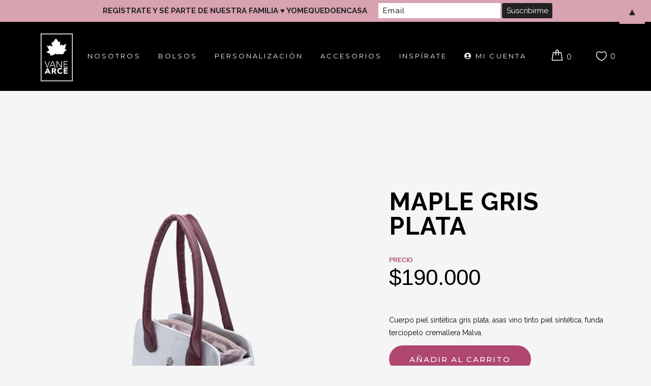

--- FILE ---
content_type: text/html; charset=UTF-8
request_url: https://vanearce.com/product/bag-gris/
body_size: 13755
content:
<!DOCTYPE html>
<html lang="es">
<head>
	<meta charset="UTF-8">
	<link rel="profile" href="https://gmpg.org/xfn/11">
	
			<meta name="HandheldFriendly" content="True">
			<meta name="MobileOptimized" content="320">
			<meta name="viewport" content="width=device-width, height=device-height, initial-scale=1.0, minimum-scale=1.0"/>

				
		<meta name="theme-color" content="">
			<link rel="pingback" href="https://vanearce.com/xmlrpc.php">

	<title>Maple Gris plata &#8211; Vane Arce</title>
<meta name='robots' content='max-image-preview:large' />
<link rel='dns-prefetch' href='//maxcdn.bootstrapcdn.com' />
<link rel='dns-prefetch' href='//use.fontawesome.com' />
<link rel='dns-prefetch' href='//fonts.googleapis.com' />
<link rel='dns-prefetch' href='//s.w.org' />
<link rel="alternate" type="application/rss+xml" title="Vane Arce &raquo; Feed" href="https://vanearce.com/feed/" />
<link rel="alternate" type="application/rss+xml" title="Vane Arce &raquo; Feed de los comentarios" href="https://vanearce.com/comments/feed/" />
		<script type="text/javascript">
			window._wpemojiSettings = {"baseUrl":"https:\/\/s.w.org\/images\/core\/emoji\/13.0.1\/72x72\/","ext":".png","svgUrl":"https:\/\/s.w.org\/images\/core\/emoji\/13.0.1\/svg\/","svgExt":".svg","source":{"wpemoji":"https:\/\/vanearce.com\/wp-includes\/js\/wp-emoji.js?ver=5.7.14","twemoji":"https:\/\/vanearce.com\/wp-includes\/js\/twemoji.js?ver=5.7.14"}};
			/**
 * @output wp-includes/js/wp-emoji-loader.js
 */

( function( window, document, settings ) {
	var src, ready, ii, tests;

	// Create a canvas element for testing native browser support of emoji.
	var canvas = document.createElement( 'canvas' );
	var context = canvas.getContext && canvas.getContext( '2d' );

	/**
	 * Checks if two sets of Emoji characters render the same visually.
	 *
	 * @since 4.9.0
	 *
	 * @private
	 *
	 * @param {number[]} set1 Set of Emoji character codes.
	 * @param {number[]} set2 Set of Emoji character codes.
	 *
	 * @return {boolean} True if the two sets render the same.
	 */
	function emojiSetsRenderIdentically( set1, set2 ) {
		var stringFromCharCode = String.fromCharCode;

		// Cleanup from previous test.
		context.clearRect( 0, 0, canvas.width, canvas.height );
		context.fillText( stringFromCharCode.apply( this, set1 ), 0, 0 );
		var rendered1 = canvas.toDataURL();

		// Cleanup from previous test.
		context.clearRect( 0, 0, canvas.width, canvas.height );
		context.fillText( stringFromCharCode.apply( this, set2 ), 0, 0 );
		var rendered2 = canvas.toDataURL();

		return rendered1 === rendered2;
	}

	/**
	 * Detects if the browser supports rendering emoji or flag emoji.
	 *
	 * Flag emoji are a single glyph made of two characters, so some browsers
	 * (notably, Firefox OS X) don't support them.
	 *
	 * @since 4.2.0
	 *
	 * @private
	 *
	 * @param {string} type Whether to test for support of "flag" or "emoji".
	 *
	 * @return {boolean} True if the browser can render emoji, false if it cannot.
	 */
	function browserSupportsEmoji( type ) {
		var isIdentical;

		if ( ! context || ! context.fillText ) {
			return false;
		}

		/*
		 * Chrome on OS X added native emoji rendering in M41. Unfortunately,
		 * it doesn't work when the font is bolder than 500 weight. So, we
		 * check for bold rendering support to avoid invisible emoji in Chrome.
		 */
		context.textBaseline = 'top';
		context.font = '600 32px Arial';

		switch ( type ) {
			case 'flag':
				/*
				 * Test for Transgender flag compatibility. This flag is shortlisted for the Emoji 13 spec,
				 * but has landed in Twemoji early, so we can add support for it, too.
				 *
				 * To test for support, we try to render it, and compare the rendering to how it would look if
				 * the browser doesn't render it correctly (white flag emoji + transgender symbol).
				 */
				isIdentical = emojiSetsRenderIdentically(
					[ 0x1F3F3, 0xFE0F, 0x200D, 0x26A7, 0xFE0F ],
					[ 0x1F3F3, 0xFE0F, 0x200B, 0x26A7, 0xFE0F ]
				);

				if ( isIdentical ) {
					return false;
				}

				/*
				 * Test for UN flag compatibility. This is the least supported of the letter locale flags,
				 * so gives us an easy test for full support.
				 *
				 * To test for support, we try to render it, and compare the rendering to how it would look if
				 * the browser doesn't render it correctly ([U] + [N]).
				 */
				isIdentical = emojiSetsRenderIdentically(
					[ 0xD83C, 0xDDFA, 0xD83C, 0xDDF3 ],
					[ 0xD83C, 0xDDFA, 0x200B, 0xD83C, 0xDDF3 ]
				);

				if ( isIdentical ) {
					return false;
				}

				/*
				 * Test for English flag compatibility. England is a country in the United Kingdom, it
				 * does not have a two letter locale code but rather an five letter sub-division code.
				 *
				 * To test for support, we try to render it, and compare the rendering to how it would look if
				 * the browser doesn't render it correctly (black flag emoji + [G] + [B] + [E] + [N] + [G]).
				 */
				isIdentical = emojiSetsRenderIdentically(
					[ 0xD83C, 0xDFF4, 0xDB40, 0xDC67, 0xDB40, 0xDC62, 0xDB40, 0xDC65, 0xDB40, 0xDC6E, 0xDB40, 0xDC67, 0xDB40, 0xDC7F ],
					[ 0xD83C, 0xDFF4, 0x200B, 0xDB40, 0xDC67, 0x200B, 0xDB40, 0xDC62, 0x200B, 0xDB40, 0xDC65, 0x200B, 0xDB40, 0xDC6E, 0x200B, 0xDB40, 0xDC67, 0x200B, 0xDB40, 0xDC7F ]
				);

				return ! isIdentical;
			case 'emoji':
				/*
				 * So easy, even a baby could do it!
				 *
				 *  To test for Emoji 13 support, try to render a new emoji: Man Feeding Baby.
				 *
				 * The Man Feeding Baby emoji is a ZWJ sequence combining 👨 Man, a Zero Width Joiner and 🍼 Baby Bottle.
				 *
				 * 0xD83D, 0xDC68 == Man emoji.
				 * 0x200D == Zero-Width Joiner (ZWJ) that links the two code points for the new emoji or
				 * 0x200B == Zero-Width Space (ZWS) that is rendered for clients not supporting the new emoji.
				 * 0xD83C, 0xDF7C == Baby Bottle.
				 *
				 * When updating this test for future Emoji releases, ensure that individual emoji that make up the
				 * sequence come from older emoji standards.
				 */
				isIdentical = emojiSetsRenderIdentically(
					[0xD83D, 0xDC68, 0x200D, 0xD83C, 0xDF7C],
					[0xD83D, 0xDC68, 0x200B, 0xD83C, 0xDF7C]
				);

				return ! isIdentical;
		}

		return false;
	}

	/**
	 * Adds a script to the head of the document.
	 *
	 * @ignore
	 *
	 * @since 4.2.0
	 *
	 * @param {Object} src The url where the script is located.
	 * @return {void}
	 */
	function addScript( src ) {
		var script = document.createElement( 'script' );

		script.src = src;
		script.defer = script.type = 'text/javascript';
		document.getElementsByTagName( 'head' )[0].appendChild( script );
	}

	tests = Array( 'flag', 'emoji' );

	settings.supports = {
		everything: true,
		everythingExceptFlag: true
	};

	/*
	 * Tests the browser support for flag emojis and other emojis, and adjusts the
	 * support settings accordingly.
	 */
	for( ii = 0; ii < tests.length; ii++ ) {
		settings.supports[ tests[ ii ] ] = browserSupportsEmoji( tests[ ii ] );

		settings.supports.everything = settings.supports.everything && settings.supports[ tests[ ii ] ];

		if ( 'flag' !== tests[ ii ] ) {
			settings.supports.everythingExceptFlag = settings.supports.everythingExceptFlag && settings.supports[ tests[ ii ] ];
		}
	}

	settings.supports.everythingExceptFlag = settings.supports.everythingExceptFlag && ! settings.supports.flag;

	// Sets DOMReady to false and assigns a ready function to settings.
	settings.DOMReady = false;
	settings.readyCallback = function() {
		settings.DOMReady = true;
	};

	// When the browser can not render everything we need to load a polyfill.
	if ( ! settings.supports.everything ) {
		ready = function() {
			settings.readyCallback();
		};

		/*
		 * Cross-browser version of adding a dom ready event.
		 */
		if ( document.addEventListener ) {
			document.addEventListener( 'DOMContentLoaded', ready, false );
			window.addEventListener( 'load', ready, false );
		} else {
			window.attachEvent( 'onload', ready );
			document.attachEvent( 'onreadystatechange', function() {
				if ( 'complete' === document.readyState ) {
					settings.readyCallback();
				}
			} );
		}

		src = settings.source || {};

		if ( src.concatemoji ) {
			addScript( src.concatemoji );
		} else if ( src.wpemoji && src.twemoji ) {
			addScript( src.twemoji );
			addScript( src.wpemoji );
		}
	}

} )( window, document, window._wpemojiSettings );
		</script>
		<style type="text/css">
img.wp-smiley,
img.emoji {
	display: inline !important;
	border: none !important;
	box-shadow: none !important;
	height: 1em !important;
	width: 1em !important;
	margin: 0 .07em !important;
	vertical-align: -0.1em !important;
	background: none !important;
	padding: 0 !important;
}
</style>
	<link rel='stylesheet' id='wp-block-library-css'  href='https://vanearce.com/wp-includes/css/dist/block-library/style.css?ver=5.7.14' type='text/css' media='all' />
<link rel='stylesheet' id='wc-block-style-css'  href='https://vanearce.com/wp-content/plugins/woocommerce/packages/woocommerce-blocks/build/style.css?ver=1646965782' type='text/css' media='all' />
<link rel='stylesheet' id='owl-carousel-css'  href='https://vanearce.com/wp-content/plugins/product-woo-configurator/assets/frontend/css/owl-carousel.css?ver=1.4' type='text/css' media='all' />
<link rel='stylesheet' id='configurator-sc-styles-css'  href='https://vanearce.com/wp-content/plugins/amz-configurator-core/includes/kc/assets/css/sc-styles.css?ver=1.0' type='text/css' media='all' />
<link rel='stylesheet' id='contact-form-7-css'  href='https://vanearce.com/wp-content/plugins/contact-form-7/includes/css/styles.css?ver=5.1.9' type='text/css' media='all' />
<link rel='stylesheet' id='pwc-frontend-css-css'  href='https://vanearce.com/wp-content/plugins/product-woo-configurator/assets/frontend/css/pwc-frontend.css?ver=1.4' type='text/css' media='all' />
<link rel='stylesheet' id='pwc-icon-css-css'  href='https://vanearce.com/wp-content/plugins/product-woo-configurator/assets/frontend/css/pwc-front-icon.css?ver=1.4' type='text/css' media='all' />
<link rel='stylesheet' id='rs-plugin-settings-css'  href='https://vanearce.com/wp-content/plugins/revslider/public/assets/css/rs6.css?ver=6.1.3' type='text/css' media='all' />
<style id='rs-plugin-settings-inline-css' type='text/css'>
#rs-demo-id {}
</style>
<link rel='stylesheet' id='he_stylesheet-css'  href='https://vanearce.com/wp-content/plugins/ultimate-shortcodes-addon-for-king-composer/shortcodes/hover_effects/css/ihover.css?ver=5.7.14' type='text/css' media='all' />
<link rel='stylesheet' id='ba_css-css'  href='https://vanearce.com/wp-content/plugins/ultimate-shortcodes-addon-for-king-composer/shortcodes/before_after/css/before-after.css?ver=5.7.14' type='text/css' media='all' />
<link rel='stylesheet' id='usa_accordion_bootstrap-css'  href='https://maxcdn.bootstrapcdn.com/bootstrap/3.3.6/css/bootstrap.min.css?ver=5.7.14' type='text/css' media='all' />
<link rel='stylesheet' id='usa_accordion_font_awesome-css'  href='https://maxcdn.bootstrapcdn.com/font-awesome/4.5.0/css/font-awesome.min.css?ver=5.7.14' type='text/css' media='all' />
<link rel='stylesheet' id='usa_accordion_css-css'  href='https://vanearce.com/wp-content/plugins/ultimate-shortcodes-addon-for-king-composer/shortcodes/accordion/css/style.css?ver=5.7.14' type='text/css' media='all' />
<link rel='stylesheet' id='woocommerce-catalog-mode-css'  href='https://vanearce.com/wp-content/plugins/woocommerce-catalog-mode/public/css/woocommerce-catalog-mode-public.css?ver=1.5.7' type='text/css' media='all' />
<link rel='stylesheet' id='photoswipe-css'  href='https://vanearce.com/wp-content/plugins/woocommerce/assets/css/photoswipe/photoswipe.min.css?ver=3.9.5' type='text/css' media='all' />
<link rel='stylesheet' id='photoswipe-default-skin-css'  href='https://vanearce.com/wp-content/plugins/woocommerce/assets/css/photoswipe/default-skin/default-skin.min.css?ver=3.9.5' type='text/css' media='all' />
<style id='woocommerce-inline-inline-css' type='text/css'>
.woocommerce form .form-row .required { visibility: visible; }
</style>
<link rel='stylesheet' id='configurator-custom-css-css'  href='https://vanearce.com/wp-content/uploads/configurator-child/custom.css?ver=1613149078' type='text/css' media='all' />
<link rel='stylesheet' id='child-theme-style-css'  href='https://vanearce.com/wp-content/themes/configurator-child/child-theme-style.css?ver=1.0' type='text/css' media='all' />
<link rel='stylesheet' id='configurator-fonts-css'  href='https://vanearce.com/wp-content/themes/configurator/assets/css/ct-icons.css?ver=1.0' type='text/css' media='all' />
<link rel='stylesheet' id='fontawesome-css'  href='//use.fontawesome.com/releases/v5.3.1/css/all.css?ver=5.3.1' type='text/css' media='all' />
<link rel='stylesheet' id='configurator-stylesheet-css'  href='https://vanearce.com/wp-content/themes/configurator/assets/css/main.css?ver=1.2.1' type='text/css' media='all' />
<link rel='stylesheet' id='configurator-responsive-stylesheet-css'  href='https://vanearce.com/wp-content/themes/configurator/assets/css/responsive.css?ver=1.2.1' type='text/css' media='all' />
<style id='configurator-responsive-stylesheet-inline-css' type='text/css'>
#sub-header, .configurator-header-dark #sub-header {
                
            }
            #sub-header h2, .banner-header h2, .breadcrumb li a, .breadcrumb li span, #sub-header .current {
                
            }
            .pix-breadcrumbs li:after{
                
            }
</style>
<link rel='stylesheet' id='pix_theme_fonts-css'  href='//fonts.googleapis.com/css?family=Montserrat%3A100%2C300%2C400%2C500%2C600%2C700%2C900%7CRaleway%3A100%2C300%2C400%2C500%2C600%2C700%2C900&#038;ver=1.0.0' type='text/css' media='all' />
<link rel='stylesheet' id='mailchimp-top-bar-css'  href='https://vanearce.com/wp-content/plugins/mailchimp-top-bar/assets/css/bar.css?ver=1.5.2' type='text/css' media='all' />
<link rel='stylesheet' id='jquery-lazyloadxt-spinner-css-css'  href='//vanearce.com/wp-content/plugins/a3-lazy-load/assets/css/jquery.lazyloadxt.spinner.css?ver=5.7.14' type='text/css' media='all' />
<link rel='stylesheet' id='a3a3_lazy_load-css'  href='//vanearce.com/wp-content/uploads/sass/a3_lazy_load.min.css?ver=1613064700' type='text/css' media='all' />
<link rel='stylesheet' id='raleway-css'  href='//fonts.googleapis.com/css?family=Raleway%3A100%2C100italic%2C200%2C200italic%2C300%2C300italic%2Cregular%2Citalic%2C500%2C500italic%2C600%2C600italic%2C700%2C700italic%2C800%2C800italic%2C900%2C900italic&#038;subset=latin&#038;ver=2.9.6' type='text/css' media='all' />
<link rel='stylesheet' id='montserrat-css'  href='//fonts.googleapis.com/css?family=Montserrat%3A100%2C100italic%2C200%2C200italic%2C300%2C300italic%2Cregular%2Citalic%2C500%2C500italic%2C600%2C600italic%2C700%2C700italic%2C800%2C800italic%2C900%2C900italic&#038;subset=cyrillic%2Ccyrillic-ext%2Clatin%2Clatin-ext%2Cvietnamese&#038;ver=2.9.6' type='text/css' media='all' />
<link rel='stylesheet' id='kc-general-css'  href='https://vanearce.com/wp-content/plugins/kingcomposer/assets/frontend/css/kingcomposer.min.css?ver=2.9.6' type='text/css' media='all' />
<link rel='stylesheet' id='kc-animate-css'  href='https://vanearce.com/wp-content/plugins/kingcomposer/assets/css/animate.css?ver=2.9.6' type='text/css' media='all' />
<link rel='stylesheet' id='kc-icon-1-css'  href='https://vanearce.com/wp-content/plugins/kingcomposer/assets/css/icons.css?ver=2.9.6' type='text/css' media='all' />
<script type='text/javascript' src='https://vanearce.com/wp-includes/js/jquery/jquery.js?ver=3.5.1' id='jquery-core-js'></script>
<script type='text/javascript' src='https://vanearce.com/wp-includes/js/jquery/jquery-migrate.js?ver=3.3.2' id='jquery-migrate-js'></script>
<script type='text/javascript' src='https://vanearce.com/wp-content/plugins/revslider/public/assets/js/revolution.tools.min.js?ver=6.0' id='tp-tools-js'></script>
<script type='text/javascript' src='https://vanearce.com/wp-content/plugins/revslider/public/assets/js/rs6.min.js?ver=6.1.3' id='revmin-js'></script>
<script type='text/javascript' src='https://vanearce.com/wp-content/plugins/ultimate-shortcodes-addon-for-king-composer/shortcodes/before_after/js/jquery.event.move.js?ver=5.7.14' id='usa_event_move-js'></script>
<script type='text/javascript' src='https://vanearce.com/wp-content/plugins/ultimate-shortcodes-addon-for-king-composer/shortcodes/before_after/js/jquery.twentytwenty.js?ver=5.7.14' id='usa_twentytwenty_js-js'></script>
<script type='text/javascript' src='https://vanearce.com/wp-content/plugins/ultimate-shortcodes-addon-for-king-composer/shortcodes/accordion/js/paccordion.js?ver=5.7.14' id='usa_accordion_js-js'></script>
<script type='text/javascript' src='https://vanearce.com/wp-content/themes/configurator/assets/js/libs/modernizr.custom.min.js?ver=2.5.3' id='modernizr-js'></script>
<script type='text/javascript' src='https://vanearce.com/wp-content/plugins/wp-image-zoooom/assets/js/jquery.image_zoom.min.js?ver=1.45.1' id='image_zoooom-js'></script>
<script type='text/javascript' id='image_zoooom-init-js-extra'>
/* <![CDATA[ */
var IZ = {"with_woocommerce":"1","exchange_thumbnails":"1","woo_categories":"0","enable_mobile":"","options":[],"woo_slider":"1"};
/* ]]> */
</script>
<script type='text/javascript' src='https://vanearce.com/wp-content/plugins/wp-image-zoooom/assets/js/image_zoom-init.js?ver=1.45.1' id='image_zoooom-init-js'></script>
<link rel="https://api.w.org/" href="https://vanearce.com/wp-json/" /><link rel="alternate" type="application/json" href="https://vanearce.com/wp-json/wp/v2/product/65" /><link rel="EditURI" type="application/rsd+xml" title="RSD" href="https://vanearce.com/xmlrpc.php?rsd" />
<link rel="wlwmanifest" type="application/wlwmanifest+xml" href="https://vanearce.com/wp-includes/wlwmanifest.xml" /> 
<meta name="generator" content="WordPress 5.7.14" />
<meta name="generator" content="WooCommerce 3.9.5" />
<link rel="canonical" href="https://vanearce.com/product/bag-gris/" />
<link rel='shortlink' href='https://vanearce.com/?p=65' />
<link rel="alternate" type="application/json+oembed" href="https://vanearce.com/wp-json/oembed/1.0/embed?url=https%3A%2F%2Fvanearce.com%2Fproduct%2Fbag-gris%2F" />
<link rel="alternate" type="text/xml+oembed" href="https://vanearce.com/wp-json/oembed/1.0/embed?url=https%3A%2F%2Fvanearce.com%2Fproduct%2Fbag-gris%2F&#038;format=xml" />
<meta name="framework" content="Redux 4.1.24" /><script type="text/javascript">var kc_script_data={ajax_url:"https://vanearce.com/wp-admin/admin-ajax.php"}</script><style type="text/css"></style>	<noscript><style>.woocommerce-product-gallery{ opacity: 1 !important; }</style></noscript>
	
<!-- Facebook Pixel Code -->
<script type='text/javascript'>
!function(f,b,e,v,n,t,s){if(f.fbq)return;n=f.fbq=function(){n.callMethod?
n.callMethod.apply(n,arguments):n.queue.push(arguments)};if(!f._fbq)f._fbq=n;
n.push=n;n.loaded=!0;n.version='2.0';n.queue=[];t=b.createElement(e);t.async=!0;
t.src=v;s=b.getElementsByTagName(e)[0];s.parentNode.insertBefore(t,s)}(window,
document,'script','https://connect.facebook.net/en_US/fbevents.js');
</script>
<!-- End Facebook Pixel Code -->
<script type='text/javascript'>
  fbq('init', '579556582863648', {}, {
    "agent": "wordpress-5.7.14-3.0.1"
});
</script><script type='text/javascript'>
  fbq('track', 'PageView', []);
</script>
<!-- Facebook Pixel Code -->
<noscript>
<img height="1" width="1" style="display:none" alt="fbpx"
src="https://www.facebook.com/tr?id=579556582863648&ev=PageView&noscript=1" />
</noscript>
<!-- End Facebook Pixel Code -->

<!-- WooCommerce Facebook Integration Begin -->

<script type='text/javascript'>
!function(f,b,e,v,n,t,s){if(f.fbq)return;n=f.fbq=function(){n.callMethod?
n.callMethod.apply(n,arguments):n.queue.push(arguments)};if(!f._fbq)f._fbq=n;
n.push=n;n.loaded=!0;n.version='2.0';n.queue=[];t=b.createElement(e);t.async=!0;
t.src=v;s=b.getElementsByTagName(e)[0];s.parentNode.insertBefore(t,s)}(window,
document,'script','https://connect.facebook.net/en_US/fbevents.js');
</script>

<script>
fbq('init', '579556582863648', {}, {
    "agent": "woocommerce-3.9.5-1.9.15"
});

fbq('track', 'PageView', {
    "source": "woocommerce",
    "version": "3.9.5",
    "pluginVersion": "1.9.15"
});

document.addEventListener('DOMContentLoaded', function() {
  jQuery && jQuery(function($){
    $('body').on('added_to_cart', function(event) {
      // Ajax action.
      $.get('?wc-ajax=fb_inject_add_to_cart_event', function(data) {
        $('head').append(data);
      });
    });
  });
}, false);

</script>
<!-- DO NOT MODIFY -->
<!-- WooCommerce Facebook Integration end -->
    <style type="text/css">.recentcomments a{display:inline !important;padding:0 !important;margin:0 !important;}</style><meta name="generator" content="Powered by Slider Revolution 6.1.3 - responsive, Mobile-Friendly Slider Plugin for WordPress with comfortable drag and drop interface." />
<style type="text/css">
.mctb-bar, .mctb-response, .mctb-close { background: #d8a2b1 !important; }
.mctb-bar, .mctb-label, .mctb-close { color: #222222 !important; }
.mctb-button { background: #222222 !important; border-color: #222222 !important; }
.mctb-email:focus { outline-color: #222222 !important; }
.mctb-button { color: #ffffff !important; }
</style><link rel="icon" href="https://vanearce.com/wp-content/uploads/2019/11/cropped-hoja-32x32.png" sizes="32x32" />
<link rel="icon" href="https://vanearce.com/wp-content/uploads/2019/11/cropped-hoja-192x192.png" sizes="192x192" />
<link rel="apple-touch-icon" href="https://vanearce.com/wp-content/uploads/2019/11/cropped-hoja-180x180.png" />
<meta name="msapplication-TileImage" content="https://vanearce.com/wp-content/uploads/2019/11/cropped-hoja-270x270.png" />
<script type="text/javascript">function setREVStartSize(t){try{var h,e=document.getElementById(t.c).parentNode.offsetWidth;if(e=0===e||isNaN(e)?window.innerWidth:e,t.tabw=void 0===t.tabw?0:parseInt(t.tabw),t.thumbw=void 0===t.thumbw?0:parseInt(t.thumbw),t.tabh=void 0===t.tabh?0:parseInt(t.tabh),t.thumbh=void 0===t.thumbh?0:parseInt(t.thumbh),t.tabhide=void 0===t.tabhide?0:parseInt(t.tabhide),t.thumbhide=void 0===t.thumbhide?0:parseInt(t.thumbhide),t.mh=void 0===t.mh||""==t.mh||"auto"===t.mh?0:parseInt(t.mh,0),"fullscreen"===t.layout||"fullscreen"===t.l)h=Math.max(t.mh,window.innerHeight);else{for(var i in t.gw=Array.isArray(t.gw)?t.gw:[t.gw],t.rl)void 0!==t.gw[i]&&0!==t.gw[i]||(t.gw[i]=t.gw[i-1]);for(var i in t.gh=void 0===t.el||""===t.el||Array.isArray(t.el)&&0==t.el.length?t.gh:t.el,t.gh=Array.isArray(t.gh)?t.gh:[t.gh],t.rl)void 0!==t.gh[i]&&0!==t.gh[i]||(t.gh[i]=t.gh[i-1]);var r,a=new Array(t.rl.length),n=0;for(var i in t.tabw=t.tabhide>=e?0:t.tabw,t.thumbw=t.thumbhide>=e?0:t.thumbw,t.tabh=t.tabhide>=e?0:t.tabh,t.thumbh=t.thumbhide>=e?0:t.thumbh,t.rl)a[i]=t.rl[i]<window.innerWidth?0:t.rl[i];for(var i in r=a[0],a)r>a[i]&&0<a[i]&&(r=a[i],n=i);var d=e>t.gw[n]+t.tabw+t.thumbw?1:(e-(t.tabw+t.thumbw))/t.gw[n];h=t.gh[n]*d+(t.tabh+t.thumbh)}void 0===window.rs_init_css&&(window.rs_init_css=document.head.appendChild(document.createElement("style"))),document.getElementById(t.c).height=h,window.rs_init_css.innerHTML+="#"+t.c+"_wrapper { height: "+h+"px }"}catch(t){console.log("Failure at Presize of Slider:"+t)}};</script>
		<style type="text/css" id="wp-custom-css">
			/*
You can add your own CSS here.

Click the help icon above to learn more.
*/
.main-nav .menu li {letter-spacing: 3.02px!important;}

#pwc-front {
    margin-top: -75px;
}
.footer-bottom {
    margin-top: -60px;
    padding-bottom: 50px;
}
.dark.header-wrap {
    background: #000;
}
.transparent-header .header-wrap, .transparent-header .dark.header-wrap {
    background: #000;
}
body.kc-css-system .kc-css-100748 {
    background: #fff!important;
    padding-top: 143px;
    padding-right: 6%;
    padding-left: 3%;
}
body.kc-css-system .kc-css-16587 .pwc-skin-accordion-controls .pwc-controls-list-sec .pwc-layer-title {
    color: #000!important;
}
body.kc-css-system .kc-css-113417 .single-product-price .calculation.price {
    color: #000!important;
}
.insp-screenshot {
    top: 50px;
}
.pwc-controls-img-list li.current {
    box-shadow: 0 0 2px rgba(0, 0, 0, 0.4)!important;
}
body.kc-css-system .kc-css-896086 .image-background-text {
    color: #937A6B!important;
}
body.kc-css-system .kc-css-145701 p {
    color: #fff!important;
}
body.kc-css-system .kc-css-30689 {
    background: #937A6B!important;
}
body.kc-css-system .kc-css-193807 {
    background: #EEEEEE!important;
}
body.kc-css-system .kc-css-105371 .pwc-skin-accordion-controls .pwc-controls-list-sec .pwc-layer-title {
    color: #000!important;
}
body.kc-css-system .kc-css-379392 .single-product-price .calculation.price {
    color: #000!important;
}
.btn.btn-oval, .button.btn.btn-oval, .added_to_cart.btn-oval {
    background-color: #000;
		color: #fff;
}
section {
    margin: 0;
}
	.light-logo {
    width: 75%;
}
.main-nav .menu li {
    margin-right: 30px!important;
}
#customer_login .u-column1 col-1{
    width: 49%;
		float:left;
}
.u-column2 col-2 h2{
    padding-top: 50px;
}
		.dark-logo {
    width: 55%;
}
.product-share {
    display: none;
}
input.formulario {
	border-radius: 30px;
	background: #af476f;
  color: #fff;
	height: 40px;
  line-height: 1;
  letter-spacing: 1px;
  padding-left: 47px;
  padding-right: 47px;
	text-transform: uppercase;
}
.active .slider-content img {
    margin-bottom: 0!important;
}
.slider-content .title {
    display: block!important;
}
.product-content .title a {
    color: #af476f!important;
}
#main-wrapper {
    margin-bottom: 0px!important;
}
.mc4wp-form-fields input[type="submit"] {
	border-radius: 30px;
	background: #af476f;
  color: #fff;
	height: 40px;
  line-height: 1;
  letter-spacing: 1px;
  padding-left: 47px;
  padding-right: 47px;
	text-transform: uppercase;
}
.form-square input[type="email"] {
	background: #ffffff!important;
  color: #000;
	height: 40px;
  line-height: 1;
  letter-spacing: 1px;
	margin-top: 5px;
}
.pwc-icon-hover-text {
    width: 400px!important;
}
/*Cambio a Español.#text{display:none;}
.admin-bar .header-con.stuck {
    margin-top: 75px!important;
}*/

/*Cambio a Español.*/

.single-product-price .total-text {
    visibility: hidden;
}
.single-product-price .total-text:before {
    content: "Precio";
	visibility:visible;
}
.pwc-inner strong {
    visibility: hidden;
}
.pwc-inner strong:before {
    content: "Precio";
		visibility:visible;
}
.wc-proceed-to-checkout a {
    visibility: hidden;
}
.wc-proceed-to-checkout a:before {
    content: "PROCEDER A COMPRAR";
	visibility:visible;
	background-color: #000;
  color: #fff;
	border-radius: 30px;
	padding: 8px 27px;
}
.woocommerce-checkout-payment h3 {
		visibility: hidden;
		margin-bottom: 0!important;
}
.woocommerce-checkout-payment h3:before {
		content: "Medio de pago";
		visibility:visible;
		font-size: 14px!important;
}
.wp-post-image{width: 50%;}
.product-content img {
    margin-bottom: 10px!important;
}
.product-content .price {
    margin-bottom: 12px!important;
}
.woocommerce-product-gallery__image {
		text-align: center;
}
.woocommerce-product-gallery__image a{
pointer-events: none;
cursor: default;
}
.zoomImg {
		display: none!important;
}
.related.product-grid .price span {color: #000;}
.woocommerce-product-gallery__image a img {
        width: 60%!important;
}

@media(max-width: 767px) {
    .footer-bottom {
        margin-top: 0;
    }
	.dark .pix-menu-trigger span, .dark .pix-menu-trigger span:before, .dark .pix-menu-trigger span:after {background: #666!important;}
	.owl-carousel.owl-drag .owl-item {-ms-touch-action: initial;touch-action: initial!important;}
}
@media(max-width: 1024px) {
    div.special-title .special-title-bg {
        width: auto;
        height: auto;
        background-size: 140px;
        background-repeat: no-repeat;
        background-position: center;
        padding-left: 30px;
        padding-right: 30px;
        line-height: 60px !important;
    }
}
@media(max-width: 1024px) {
    div.special-title .special-title-bg {
        background-size: 110px;
    }
}
@media (max-width: 480px) {
    div.special-title .special-title-bg {
        background-size: 80px;
        padding-left: 15px;
        padding-right: 15px;
        line-height: 40px !important;
    }
		.header-wrap .header {
    height: auto;
			}
	.light-logo {
    width: 85%;
}
		.dark-logo {
    width: 55%;
}
	#mailchimp-top-bar.mctb-medium {
    display: none;
}
	.summary .product_title {
    font-size: 30px;
}
	.related.products h2 {
    font-size: 30px;
    line-height: 1.1;
}
	ul.products li {
    margin-bottom: 10px;
}
	.config-cart-form .quantity + .single_add_to_cart_button, .summary .cart .quantity + input + button {
    padding: 0 30px;
}
	#banner {
    padding-top: 0px;
}
	.pageFooterCon {
    display:none;
}
}		</style>
		<script type="text/javascript"></script><style type="text/css" id="kc-css-general">.kc-off-notice{display: inline-block !important;}.kc-container{max-width:1170px;}</style><style type="text/css" id="kc-css-render"></style><style id="kirki-inline-styles"></style><!-- WooCommerce Google Analytics Integration -->
		<script type='text/javascript'>
			var gaProperty = 'UA-155040609-1';
			var disableStr = 'ga-disable-' + gaProperty;
			if ( document.cookie.indexOf( disableStr + '=true' ) > -1 ) {
				window[disableStr] = true;
			}
			function gaOptout() {
				document.cookie = disableStr + '=true; expires=Thu, 31 Dec 2099 23:59:59 UTC; path=/';
				window[disableStr] = true;
			}
		</script><script type='text/javascript'>var _gaq = _gaq || [];
		_gaq.push(
			['_setAccount', 'UA-155040609-1'], ['_gat._anonymizeIp'],
			['_setCustomVar', 1, 'logged-in', 'no', 1],
			['_trackPageview']);</script>
		<!-- /WooCommerce Google Analytics Integration --></head>


<body data-rsssl=1 class="product-template-default single single-product postid-65 theme-configurator kc-css-system woocommerce woocommerce-page woocommerce-no-js form-square configurator-boxed right-mobile-menu full-header">
<div id="page" class="site">
	<a class="skip-link screen-reader-text" href="#content">Skip to content</a>

	<div class="mobile-menu-nav "><div class="mobile-menu-inner"><div class="widget-right widget-bottom"><div class="header-elem"><div class="pix-cart"><div class="cart-trigger"><div class="pix-cart-contents-con"><a class="pix-cart-contents" href="https://vanearce.com/cart/" title="View your shopping cart"><span class="ct-cart-icon pix-cart-icon"></span><span class="pix-item-icon">0</span></a></div><div class="woo-cart-dropdown"><div class="woo-cart-content">
	
	<p class="woocommerce-mini-cart__empty-message">No hay productos en el carrito.</p>


</div></div></div></div></div><div class="header-elem"><div class="wishlist"><a class="" href="https://vanearce.com/wishlist/" title="Wishlist"><span class="ct-heart"></span><span class="pix-item-icon">0</span></a></div></div></div></div></div>

	<div id="content-pusher">

	
			<div class="header-wrap  sticky-light  dark sub-menu-dark">
				<div class="header-con  pix-sticky-header">
					<div class="pix-menu-align-center">

	<header class="header">

		<div class="container">

			<div id="inner-header" class="wrap clearfix">

				<div id="logo"><a href="https://vanearce.com/" rel="nofollow"><img src="https://vanearce.com/wp-content/uploads/2020/02/logo_negro.png" data-rjs="https://vanearce.com/wp-content/uploads/2020/02/logo_negro.png" alt="Vane Arce" class="dark-logo"><img src="https://vanearce.com/wp-content/uploads/2020/02/logo_blanco.png" data-rjs="https://vanearce.com/wp-content/uploads/2020/02/logo_blanco.png" alt="Vane Arce" class="light-logo"></a></div>
				<div class="pix-menu">
					<div class="pix-menu-trigger">
						<span class="mobile-menu">Menu</span>
					</div>
				</div>
				
				<div class="widget-right">
					<div class="header-elem"><div class="pix-cart"><div class="cart-trigger"><div class="pix-cart-contents-con"><a class="pix-cart-contents" href="https://vanearce.com/cart/" title="View your shopping cart"><span class="ct-cart-icon pix-cart-icon"></span><span class="pix-item-icon">0</span></a></div><div class="woo-cart-dropdown"><div class="woo-cart-content">
	
	<p class="woocommerce-mini-cart__empty-message">No hay productos en el carrito.</p>


</div></div></div></div></div><div class="header-elem"><div class="wishlist"><a class="" href="https://vanearce.com/wishlist/" title="Wishlist"><span class="ct-heart"></span><span class="pix-item-icon">0</span></a></div></div>				</div>

				<nav class="main-nav">
					<ul id="menu-menu-vane" class="menu clearfix"><li id="menu-item-761" class="menu-item menu-item-type-post_type menu-item-object-page menu-item-761 pix-submenu external"><a href="https://vanearce.com/nosotros/" class="external">Nosotros</a><span class="pix-dropdown-arrow"></span></li>
<li id="menu-item-1389" class="menu-item menu-item-type-custom menu-item-object-custom menu-item-has-children menu-item-1389 pix-submenu external"><a href="#" class="external">Bolsos</a><span class="pix-dropdown-arrow"></span>
<ul class="sub-menu">
	<li id="menu-item-2389" class="menu-item menu-item-type-custom menu-item-object-custom menu-item-has-children menu-item-2389 external"><a href="#" class="external">Armados</a><span class="pix-dropdown-arrow"></span>
	<ul class="sub-menu">
		<li id="menu-item-1546" class="menu-item menu-item-type-post_type menu-item-object-page menu-item-1546 external"><a href="https://vanearce.com/bolsos-adored/" class="external">Maple</a><span class="pix-dropdown-arrow"></span></li>
		<li id="menu-item-2388" class="menu-item menu-item-type-post_type menu-item-object-page menu-item-2388 external"><a href="https://vanearce.com/mini-maple/" class="external">Mini Maple</a><span class="pix-dropdown-arrow"></span></li>
	</ul>
</li>
	<li id="menu-item-1713" class="menu-item menu-item-type-post_type menu-item-object-page menu-item-1713 external"><a href="https://vanearce.com/cuerpos/" class="external">Cuerpos</a><span class="pix-dropdown-arrow"></span></li>
	<li id="menu-item-1820" class="menu-item menu-item-type-post_type menu-item-object-page menu-item-1820 external"><a href="https://vanearce.com/asas/" class="external">Asas</a><span class="pix-dropdown-arrow"></span></li>
	<li id="menu-item-1873" class="menu-item menu-item-type-post_type menu-item-object-page menu-item-1873 external"><a href="https://vanearce.com/fundas/" class="external">Fundas</a><span class="pix-dropdown-arrow"></span></li>
</ul>
</li>
<li id="menu-item-2220" class="menu-item menu-item-type-custom menu-item-object-custom menu-item-2220 pix-submenu external"><a href="https://vanearce.com/product/personalizacion/" class="external">Personalización</a><span class="pix-dropdown-arrow"></span></li>
<li id="menu-item-1578" class="menu-item menu-item-type-custom menu-item-object-custom menu-item-1578 pix-submenu external"><a href="#" class="external">Accesorios</a><span class="pix-dropdown-arrow"></span></li>
<li id="menu-item-1447" class="menu-item menu-item-type-post_type menu-item-object-page menu-item-1447 pix-submenu external"><a href="https://vanearce.com/inspirate/" class="external">Inspírate</a><span class="pix-dropdown-arrow"></span></li>
<li id="menu-item-1545" class="menu-item menu-item-type-post_type menu-item-object-page menu-item-1545 pix-icon-menu pix-submenu external"><a href="https://vanearce.com/my-account/" class="external"><i class="menu-icon fas fa-user-circle "></i> Mi cuenta</a><span class="pix-dropdown-arrow"></span></li>
</ul>				</nav>

			</div>

		</div>

	</header>

</div>				</div>
			</div>

		
	<div id="main-wrapper" class="clearfix" >

	<div class="page-gradient">

	<div id="sub-header" class="clear medium align-center sub-header2  sub-banner-center hyphen clearfix" ><div class="container"><div id="banner"><div class="sub-header-inner"><div class="go-back"><p><a href="#">Go Back</a></p></div></div></div></div></div>	<div id="content" class="site-content">
	
<div class="woo-products container boxed shop-grid">

		
			<div class="woocommerce-notices-wrapper"></div><div id="product-65"class="single-product-wrap product type-product post-65 status-publish first instock product_cat-bolsos-cuero has-post-thumbnail sold-individually shipping-taxable purchasable product-type-simple">

	<div class="single-product-content clearfix">

		<div class="single-products-img clearfix">
			
			<div class="woocommerce-product-gallery woocommerce-product-gallery--with-images woocommerce-product-gallery--columns-4 images" data-columns="4" style="opacity: 0; transition: opacity .25s ease-in-out;">
	<figure class="woocommerce-product-gallery__wrapper">
		<div data-thumb="https://vanearce.com/wp-content/uploads/2017/03/DSC08564-100x100.png" data-thumb-alt="" class="attachment-shop_thumbnail woocommerce-product-gallery__image"><a href="https://vanearce.com/wp-content/uploads/2017/03/DSC08564.png"><img width="600" height="923" src="https://vanearce.com/wp-content/uploads/2017/03/DSC08564-600x923.png" class="attachment-shop_thumbnail wp-post-image" alt="" loading="lazy" title="DSC08564" data-caption="" data-src="https://vanearce.com/wp-content/uploads/2017/03/DSC08564.png" data-large_image="https://vanearce.com/wp-content/uploads/2017/03/DSC08564.png" data-large_image_width="800" data-large_image_height="1231" srcset="https://vanearce.com/wp-content/uploads/2017/03/DSC08564-600x923.png 600w, https://vanearce.com/wp-content/uploads/2017/03/DSC08564-300x462.png 300w, https://vanearce.com/wp-content/uploads/2017/03/DSC08564-195x300.png 195w, https://vanearce.com/wp-content/uploads/2017/03/DSC08564-665x1024.png 665w, https://vanearce.com/wp-content/uploads/2017/03/DSC08564-768x1182.png 768w, https://vanearce.com/wp-content/uploads/2017/03/DSC08564.png 800w" sizes="(max-width: 600px) 100vw, 600px" /></a></div>	</figure>
</div>

		</div>

		<div class="summary entry-summary">

			<h1 class="product_title entry-title">Maple Gris plata</h1><div class="single-product-price">

	<span class="total-text">Total Price</span>

	<p class="price"><span class="woocommerce-Price-amount amount"><span class="woocommerce-Price-currencySymbol">$</span>190.000</span></p>

</div>
<div class="woocommerce-product-details__short-description">
	<p>Cuerpo piel sintética gris plata, asas vino tinto piel sintética, funda terciopelo cremallera Malva.</p>
</div>

	

	<div class="config-cart-form">
		<form class="cart" action="https://vanearce.com/product/bag-gris/" method="post" enctype='multipart/form-data'>

			
				<div class="quantity hidden">
		<input type="hidden" id="quantity_6966fa62c66bd" class="qty" name="quantity" value="1" />
	</div>
	
		 	
			<button type="submit" name="add-to-cart" value="65" class="single_add_to_cart_button button alt single-product-cart-btn btn btn-solid btn-uppercase btn-sm btn-primary btn-oval">Añadir al carrito</button>

					</form>

	</div>

	
<a href="#" class="amz-wishlist" data-id="65"><i class="ct-heart icon"></i><span class="wishlist-text">Adicionar a la lista de deseos</span></a><div class="product-meta"></div>
		</div><!-- .summary -->

	</div>

	
	<div class="woocommerce-tabs wc-tabs-wrapper">
		<ul class="tabs wc-tabs" role="tablist">
			
				<li class="additional_information_tab" id="tab-title-additional_information" role="tab" aria-controls="tab-additional_information">
					<a href="#tab-additional_information">Información adicional</a>
				</li>
					</ul>
					<div class="woocommerce-Tabs-panel woocommerce-Tabs-panel--additional_information panel entry-content wc-tab" id="tab-additional_information" role="tabpanel" aria-labelledby="tab-title-additional_information">
				
<table class="woocommerce-product-attributes shop_attributes">
			<tr class="woocommerce-product-attributes-item woocommerce-product-attributes-item--dimensions">
			<th class="woocommerce-product-attributes-item__label">Dimensiones</th>
			<td class="woocommerce-product-attributes-item__value">34 &times; 12 &times; 24 cm</td>
		</tr>
	</table>
			</div>
			</div>


	
	<section class="related products product-grid col2">

		<h2 class="related-title">Otros estilos que te pueden gustar</h2>		
		<p class="tagline">Selecciona y personaliza</p>

		<div class="woo-content">
<ul class="products">

			
				<li class="btn-on-hover product type-product post-1414 status-publish first instock product_cat-bolsos-cuero has-post-thumbnail shipping-taxable purchasable product-type-simple">
	<div class="woo-product-item"><div class="product-img amz-product-thumbnail"><a href="https://vanearce.com/product/bag-bondi/" class="woocommerce-LoopProduct-link woocommerce-loop-product__link"><img src="https://vanearce.com/wp-content/uploads/2020/02/azul.png" alt=""></a></div><div class="product-content clearfix"><h3 class="title"> <a href=https://vanearce.com/product/bag-bondi/> Maple Bondi</a></h3>
	<span class="price"><span class="woocommerce-Price-amount amount"><span class="woocommerce-Price-currencySymbol">$</span>330.000</span></span>
<div class="btn-wrap"><div class="btn-wrap-inner"><a href="?add-to-cart=1414" data-quantity="1" class="button product_type_simple add_to_cart_button ajax_add_to_cart related-product-normal-btn btn btn-solid btn-uppercase btn-sm btn-black btn-oval" data-product_id="1414" data-product_sku="OLKJF31M-1-1-1-1-1-1-1" aria-label="Añade &ldquo;Maple Bondi&rdquo; a tu carrito" rel="nofollow"><span class="btn-text">Añadir al carrito</span><span class="adding shop-loading">adding...</span><span class="shop-added">In Cart</span></a></div></div></div></div></li>

			
				<li class="btn-on-hover product type-product post-1411 status-publish instock product_cat-bolsos-cuero has-post-thumbnail shipping-taxable purchasable product-type-simple">
	<div class="woo-product-item"><div class="product-img amz-product-thumbnail"><a href="https://vanearce.com/product/bag-negro-mate/" class="woocommerce-LoopProduct-link woocommerce-loop-product__link"><img src="https://vanearce.com/wp-content/uploads/2020/02/negro.png" alt=""></a></div><div class="product-content clearfix"><h3 class="title"> <a href=https://vanearce.com/product/bag-negro-mate/> Maple Negro mate</a></h3>
	<span class="price"><span class="woocommerce-Price-amount amount"><span class="woocommerce-Price-currencySymbol">$</span>350.000</span></span>
<div class="btn-wrap"><div class="btn-wrap-inner"><a href="?add-to-cart=1411" data-quantity="1" class="button product_type_simple add_to_cart_button ajax_add_to_cart related-product-normal-btn btn btn-solid btn-uppercase btn-sm btn-black btn-oval" data-product_id="1411" data-product_sku="OLKJF31M-1-1-1-1-1-1" aria-label="Añade &ldquo;Maple Negro mate&rdquo; a tu carrito" rel="nofollow"><span class="btn-text">Añadir al carrito</span><span class="adding shop-loading">adding...</span><span class="shop-added">In Cart</span></a></div></div></div></div></li>

			
				<li class="btn-on-hover product type-product post-541 status-publish instock product_cat-bolsos-cuero has-post-thumbnail sold-individually shipping-taxable purchasable product-type-simple">
	<div class="woo-product-item"><div class="product-img amz-product-thumbnail"><a href="https://vanearce.com/product/bag-rojo/" class="woocommerce-LoopProduct-link woocommerce-loop-product__link"><img src="https://vanearce.com/wp-content/uploads/2018/01/rojo-candy.png" alt=""></a></div><div class="product-content clearfix"><h3 class="title"> <a href=https://vanearce.com/product/bag-rojo/> Maple Rojo Candy</a></h3>
	<span class="price"><span class="woocommerce-Price-amount amount"><span class="woocommerce-Price-currencySymbol">$</span>190.000</span></span>
<div class="btn-wrap"><div class="btn-wrap-inner"><a href="?add-to-cart=541" data-quantity="1" class="button product_type_simple add_to_cart_button ajax_add_to_cart related-product-normal-btn btn btn-solid btn-uppercase btn-sm btn-black btn-oval" data-product_id="541" data-product_sku="HFJGT67D-1" aria-label="Añade &ldquo;Maple Rojo Candy&rdquo; a tu carrito" rel="nofollow"><span class="btn-text">Añadir al carrito</span><span class="adding shop-loading">adding...</span><span class="shop-added">In Cart</span></a></div></div></div></div></li>

			
		</ul>
</div>

	</section>


</div>


		
	
</div>

	
	</div> <!-- End of page-gradient -->
	</div> <!-- End of Main Wrap -->

		</div>
				<footer id="footer" class=" footer-light  footer-fixed">
			<div id="pageFooterCon" class="pageFooterCon clearfix amz-custom-footer-layout amz-footer-layout12"><div id="pageFooter" class="container"><div class="row"><div class="col-md-4"></div><div class="col-md-4"></div><div class="col-md-4"></div></div></div></div><div class="footer-bottom top_bottom"><div class="container"><div class="copyright row"><div class="col-md-12"><div class="header-elem"><p class="social-icons"><a href="https://www.facebook.com/vanearcebag/" target="_blank" class="facebook"><i class="ct-facebook"></i></a><a href="https://www.instagram.com/vanearcebag/" target="_blank" title="Instagram" class="instagram"><i class="ct-instagram"></i></a></p></div><div class="header-elem"><p class="copyright-text">Copyright © 2020 Todos los derechos reservados.<br>
<a href="https://vanearce.com/terminos-condiciones/">Términos y condiciones</a><br><a href="https://vanearce.com/politicas-privacidad/">Políticas de privacidad</a><br><a href="https://vanearce.com/contact/">Contáctenos</a></p></div></div></div></div></div>
		</footer>
	
	</div> <!-- #content-pusher -->

</div> <!-- #page -->

		<div id="mailchimp-top-bar" class="mctb mctb-position-top mctb-medium">
			<!-- Mailchimp Top Bar v1.5.2 - https://wordpress.org/plugins/mailchimp-top-bar/ -->
			<div class="mctb-bar" style="display: none">
				<form method="post" >
										<label class="mctb-label" for="mailchimp-top-bar__email">REGÍSTRATE Y SÉ PARTE DE NUESTRA FAMILIA ♥ YOMEQUEDOENCASA</label>
										<input type="email" name="email" placeholder="Email" class="mctb-email" required id="mailchimp-top-bar__email" />
					<input type="text"  name="email_confirm" placeholder="Confirm your email" value="" autocomplete="off" tabindex="-1" class="mctb-email-confirm" />
										<input type="submit" value="Suscribirme" class="mctb-button" />
										<input type="hidden" name="_mctb" value="1" />
					<input type="hidden" name="_mctb_no_js" value="1" />
					<input type="hidden" name="_mctb_timestamp" value="1768356450" />
				</form>
							</div>
			<!-- / Mailchimp Top Bar -->
		</div>
		<script id="mcjs">!function(c,h,i,m,p){m=c.createElement(h),p=c.getElementsByTagName(h)[0],m.async=1,m.src=i,p.parentNode.insertBefore(m,p)}(document,"script","https://chimpstatic.com/mcjs-connected/js/users/2ff11e381638788295202aa01/b61c9f56fcf02fc2295fdf072.js");</script>
<!-- Facebook Pixel Code -->
<noscript>
<img height="1" width="1" style="display:none" alt="fbpx"
src="https://www.facebook.com/tr?id=579556582863648&ev=PageView&noscript=1"/>
</noscript>
<!-- DO NOT MODIFY -->
<!-- End Facebook Pixel Code -->
    <script type="application/ld+json">{"@context":"https:\/\/schema.org\/","@type":"Product","@id":"https:\/\/vanearce.com\/product\/bag-gris\/#product","name":"Maple Gris plata","url":"https:\/\/vanearce.com\/product\/bag-gris\/","description":"Cuerpo piel sint\u00e9tica gris plata, asas vino tinto piel sint\u00e9tica, funda terciopelo cremallera Malva.","image":"https:\/\/vanearce.com\/wp-content\/uploads\/2017\/03\/DSC08564.png","sku":"GFDUR70M","offers":[{"@type":"Offer","price":"190000","priceValidUntil":"2027-12-31","priceSpecification":{"price":"190000","priceCurrency":"COP","valueAddedTaxIncluded":"false"},"priceCurrency":"COP","availability":"http:\/\/schema.org\/InStock","url":"https:\/\/vanearce.com\/product\/bag-gris\/","seller":{"@type":"Organization","name":"Vane Arce","url":"https:\/\/vanearce.com"}}]}</script>
<div class="pswp" tabindex="-1" role="dialog" aria-hidden="true">
	<div class="pswp__bg"></div>
	<div class="pswp__scroll-wrap">
		<div class="pswp__container">
			<div class="pswp__item"></div>
			<div class="pswp__item"></div>
			<div class="pswp__item"></div>
		</div>
		<div class="pswp__ui pswp__ui--hidden">
			<div class="pswp__top-bar">
				<div class="pswp__counter"></div>
				<button class="pswp__button pswp__button--close" aria-label="Cerrar (Esc)"></button>
				<button class="pswp__button pswp__button--share" aria-label="Compartir"></button>
				<button class="pswp__button pswp__button--fs" aria-label="Cambiar a pantalla completa"></button>
				<button class="pswp__button pswp__button--zoom" aria-label="Ampliar/Reducir"></button>
				<div class="pswp__preloader">
					<div class="pswp__preloader__icn">
						<div class="pswp__preloader__cut">
							<div class="pswp__preloader__donut"></div>
						</div>
					</div>
				</div>
			</div>
			<div class="pswp__share-modal pswp__share-modal--hidden pswp__single-tap">
				<div class="pswp__share-tooltip"></div>
			</div>
			<button class="pswp__button pswp__button--arrow--left" aria-label="Anterior (flecha izquierda)"></button>
			<button class="pswp__button pswp__button--arrow--right" aria-label="Siguiente (flecha derecha)"></button>
			<div class="pswp__caption">
				<div class="pswp__caption__center"></div>
			</div>
		</div>
	</div>
</div>
<script type='text/javascript'>(function() {
		var ga = document.createElement('script'); ga.type = 'text/javascript'; ga.async = true;
		ga.src = ('https:' == document.location.protocol ? 'https://ssl' : 'http://www') + '.google-analytics.com/ga.js';
		var s = document.getElementsByTagName('script')[0]; s.parentNode.insertBefore(ga, s);
		})();</script>	<script type="text/javascript">
		var c = document.body.className;
		c = c.replace(/woocommerce-no-js/, 'woocommerce-js');
		document.body.className = c;
	</script>
	<script type='text/javascript' src='https://vanearce.com/wp-includes/js/jquery/ui/core.js?ver=1.12.1' id='jquery-ui-core-js'></script>
<script type='text/javascript' src='https://vanearce.com/wp-includes/js/jquery/ui/mouse.js?ver=1.12.1' id='jquery-ui-mouse-js'></script>
<script type='text/javascript' src='https://vanearce.com/wp-includes/js/jquery/ui/sortable.js?ver=1.12.1' id='jquery-ui-sortable-js'></script>
<script type='text/javascript' src='https://vanearce.com/wp-content/plugins/product-woo-configurator/assets/frontend/js/owl-carousel.js?ver=1.4' id='owl-carousel-js'></script>
<script type='text/javascript' src='https://vanearce.com/wp-content/plugins/amz-configurator-core/includes/kc/assets/js/sc-scripts.js?ver=1.0' id='configurator-sc-scripts-js'></script>
<script type='text/javascript' id='contact-form-7-js-extra'>
/* <![CDATA[ */
var wpcf7 = {"apiSettings":{"root":"https:\/\/vanearce.com\/wp-json\/contact-form-7\/v1","namespace":"contact-form-7\/v1"}};
/* ]]> */
</script>
<script type='text/javascript' src='https://vanearce.com/wp-content/plugins/contact-form-7/includes/js/scripts.js?ver=5.1.9' id='contact-form-7-js'></script>
<script type='text/javascript' src='https://vanearce.com/wp-content/plugins/product-woo-configurator/assets/frontend/js/html2canvas.js?ver=1.4' id='html2canvas-js'></script>
<script type='text/javascript' src='https://vanearce.com/wp-includes/js/clipboard.js?ver=5.7.14' id='clipboard-js'></script>
<script type='text/javascript' src='https://vanearce.com/wp-content/plugins/product-woo-configurator/assets/frontend/js/jquery.base64.min.js?ver=1.4' id='jquery-base64-js'></script>
<script type='text/javascript' src='https://vanearce.com/wp-content/plugins/woocommerce/assets/js/accounting/accounting.js?ver=0.4.2' id='accounting-js'></script>
<script type='text/javascript' id='pwc-frontend-script-js-js-extra'>
/* <![CDATA[ */
var pwc_plugin = {"ajaxurl":"https:\/\/vanearce.com\/wp-admin\/admin-ajax.php","currency_position":"left","currency_symbol":"$","rtl":"false"};
var lib = {"symbol":"$","format":"%s%v","decimal":".","thousand":".","precision":"0"};
/* ]]> */
</script>
<script type='text/javascript' src='https://vanearce.com/wp-content/plugins/product-woo-configurator/assets/frontend/js/pwc-frontend-script.js?ver=1.4' id='pwc-frontend-script-js-js'></script>
<script type='text/javascript' id='woocommerce-catalog-mode-js-extra'>
/* <![CDATA[ */
var woocommerce_catalog_mode_options = {"skuField":"sku","productField":"product","productsField":"products","ajaxURL":"https:\/\/vanearce.com\/wp-admin\/admin-ajax.php"};
/* ]]> */
</script>
<script type='text/javascript' src='https://vanearce.com/wp-content/plugins/woocommerce-catalog-mode/public/js/woocommerce-catalog-mode-public.js?ver=1.5.7' id='woocommerce-catalog-mode-js'></script>
<script type='text/javascript' src='https://vanearce.com/wp-content/plugins/woocommerce-catalog-mode/public/js/bootstrap.min.js?ver=1.5.7' id='woocommerce-catalog-mode-bootstrap-js'></script>
<script type='text/javascript' src='https://vanearce.com/wp-content/plugins/woocommerce/assets/js/jquery-blockui/jquery.blockUI.js?ver=2.70' id='jquery-blockui-js'></script>
<script type='text/javascript' id='wc-add-to-cart-js-extra'>
/* <![CDATA[ */
var wc_add_to_cart_params = {"ajax_url":"\/wp-admin\/admin-ajax.php","wc_ajax_url":"\/?wc-ajax=%%endpoint%%","i18n_view_cart":"Ver carrito","cart_url":"https:\/\/vanearce.com\/cart\/","is_cart":"","cart_redirect_after_add":"no"};
/* ]]> */
</script>
<script type='text/javascript' src='https://vanearce.com/wp-content/plugins/woocommerce/assets/js/frontend/add-to-cart.js?ver=3.9.5' id='wc-add-to-cart-js'></script>
<script type='text/javascript' src='https://vanearce.com/wp-content/plugins/woocommerce/assets/js/flexslider/jquery.flexslider.js?ver=2.7.2' id='flexslider-js'></script>
<script type='text/javascript' src='https://vanearce.com/wp-content/plugins/woocommerce/assets/js/photoswipe/photoswipe.js?ver=4.1.1' id='photoswipe-js'></script>
<script type='text/javascript' src='https://vanearce.com/wp-content/plugins/woocommerce/assets/js/photoswipe/photoswipe-ui-default.js?ver=4.1.1' id='photoswipe-ui-default-js'></script>
<script type='text/javascript' id='wc-single-product-js-extra'>
/* <![CDATA[ */
var wc_single_product_params = {"i18n_required_rating_text":"Por favor elige una puntuaci\u00f3n","review_rating_required":"yes","flexslider":{"rtl":false,"animation":"slide","smoothHeight":true,"directionNav":false,"controlNav":"thumbnails","slideshow":false,"animationSpeed":500,"animationLoop":false,"allowOneSlide":false},"zoom_enabled":"","zoom_options":[],"photoswipe_enabled":"1","photoswipe_options":{"shareEl":false,"closeOnScroll":false,"history":false,"hideAnimationDuration":0,"showAnimationDuration":0},"flexslider_enabled":"1"};
/* ]]> */
</script>
<script type='text/javascript' src='https://vanearce.com/wp-content/plugins/woocommerce/assets/js/frontend/single-product.js?ver=3.9.5' id='wc-single-product-js'></script>
<script type='text/javascript' src='https://vanearce.com/wp-content/plugins/woocommerce/assets/js/js-cookie/js.cookie.js?ver=2.1.4' id='js-cookie-js'></script>
<script type='text/javascript' id='woocommerce-js-extra'>
/* <![CDATA[ */
var woocommerce_params = {"ajax_url":"\/wp-admin\/admin-ajax.php","wc_ajax_url":"\/?wc-ajax=%%endpoint%%"};
/* ]]> */
</script>
<script type='text/javascript' src='https://vanearce.com/wp-content/plugins/woocommerce/assets/js/frontend/woocommerce.js?ver=3.9.5' id='woocommerce-js'></script>
<script type='text/javascript' id='wc-cart-fragments-js-extra'>
/* <![CDATA[ */
var wc_cart_fragments_params = {"ajax_url":"\/wp-admin\/admin-ajax.php","wc_ajax_url":"\/?wc-ajax=%%endpoint%%","cart_hash_key":"wc_cart_hash_e787543be1a28491e41b005c0de61253","fragment_name":"wc_fragments_e787543be1a28491e41b005c0de61253","request_timeout":"5000"};
/* ]]> */
</script>
<script type='text/javascript' src='https://vanearce.com/wp-content/plugins/woocommerce/assets/js/frontend/cart-fragments.js?ver=3.9.5' id='wc-cart-fragments-js'></script>
<script type='text/javascript' id='mailchimp-woocommerce-js-extra'>
/* <![CDATA[ */
var mailchimp_public_data = {"site_url":"https:\/\/vanearce.com","ajax_url":"https:\/\/vanearce.com\/wp-admin\/admin-ajax.php","language":"es"};
/* ]]> */
</script>
<script type='text/javascript' src='https://vanearce.com/wp-content/plugins/mailchimp-for-woocommerce/public/js/mailchimp-woocommerce-public.min.js?ver=2.5.0' id='mailchimp-woocommerce-js'></script>
<script type='text/javascript' src='https://vanearce.com/wp-content/themes/configurator/assets/js/skip-link-focus-fix.js?ver=20151215' id='configurator-skip-link-focus-fix-js'></script>
<script type='text/javascript' src='https://vanearce.com/wp-content/themes/configurator/assets/js/waypoints.min.js?ver=2.0.4' id='waypoints-js'></script>
<script type='text/javascript' src='https://vanearce.com/wp-content/themes/configurator/assets/js/classie.js?ver=1.0' id='classie-js'></script>
<script type='text/javascript' src='https://vanearce.com/wp-content/themes/configurator/assets/js/jquery-validator.js?ver=2.3.6' id='jquery-validator-js'></script>
<script type='text/javascript' src='https://vanearce.com/wp-content/themes/configurator/assets/js/retina.js?ver=2.1.0' id='retina-js'></script>
<script type='text/javascript' src='https://vanearce.com/wp-content/themes/configurator/assets/js/responsive-iframe-videos.js?ver=1.0' id='responsive-iframe-videos-js'></script>
<script type='text/javascript' src='https://vanearce.com/wp-content/themes/configurator/assets/js/sticky-elements.js?ver=2.0.4' id='sticky-elements-js'></script>
<script type='text/javascript' id='one-page-nav-js-extra'>
/* <![CDATA[ */
var pix_configurator = {"rootUrl":"https:\/\/vanearce.com\/","ajaxurl":"https:\/\/vanearce.com\/wp-admin\/admin-ajax.php","rtl":"false","admin_email":"javant76@hotmail.com"};
/* ]]> */
</script>
<script type='text/javascript' src='https://vanearce.com/wp-content/themes/configurator/assets/js/one-page-nav.js?ver=3.0' id='one-page-nav-js'></script>
<script type='text/javascript' src='https://vanearce.com/wp-content/themes/configurator/assets/js/scripts.js?ver=1.2.1' id='configurator-js-js'></script>
<script type='text/javascript' id='amz-wishlist-js-js-extra'>
/* <![CDATA[ */
var wishlist = {"ajaxurl":"https:\/\/vanearce.com\/wp-admin\/admin-ajax.php","no_item_text":"No wishlist found"};
/* ]]> */
</script>
<script type='text/javascript' src='https://vanearce.com/wp-content/themes/configurator/framework/extras/amz-wishlist/js/wishlist.js?ver=1.0' id='amz-wishlist-js-js'></script>
<script type='text/javascript' id='like-me-scripts-js-extra'>
/* <![CDATA[ */
var pixLike = {"ajaxurl":"https:\/\/vanearce.com\/wp-admin\/admin-ajax.php","liked":"You already liked this!"};
/* ]]> */
</script>
<script type='text/javascript' src='https://vanearce.com/wp-content/themes/configurator/framework/extras/configurator-like-me/js/like-me.js?ver=2.0' id='like-me-scripts-js'></script>
<script type='text/javascript' id='mailchimp-top-bar-js-extra'>
/* <![CDATA[ */
var mctb = {"cookieLength":"365","icons":{"hide":"&#x25B2;","show":"&#x25BC;"},"position":"top","state":{"submitted":false,"success":false}};
/* ]]> */
</script>
<script type='text/javascript' src='https://vanearce.com/wp-content/plugins/mailchimp-top-bar/assets/js/script.js?ver=1.5.2' id='mailchimp-top-bar-js'></script>
<script type='text/javascript' id='jquery-lazyloadxt-js-extra'>
/* <![CDATA[ */
var a3_lazyload_params = {"apply_images":"1","apply_videos":"1"};
/* ]]> */
</script>
<script type='text/javascript' src='//vanearce.com/wp-content/plugins/a3-lazy-load/assets/js/jquery.lazyloadxt.extra.js?ver=2.4.3' id='jquery-lazyloadxt-js'></script>
<script type='text/javascript' src='//vanearce.com/wp-content/plugins/a3-lazy-load/assets/js/jquery.lazyloadxt.srcset.js?ver=2.4.3' id='jquery-lazyloadxt-srcset-js'></script>
<script type='text/javascript' id='jquery-lazyloadxt-extend-js-extra'>
/* <![CDATA[ */
var a3_lazyload_extend_params = {"edgeY":"0","horizontal_container_classnames":""};
/* ]]> */
</script>
<script type='text/javascript' src='//vanearce.com/wp-content/plugins/a3-lazy-load/assets/js/jquery.lazyloadxt.extend.js?ver=2.4.3' id='jquery-lazyloadxt-extend-js'></script>
<script type='text/javascript' src='https://vanearce.com/wp-content/plugins/kingcomposer/assets/frontend/js/kingcomposer.min.js?ver=2.9.6' id='kc-front-scripts-js'></script>
<script type='text/javascript' src='https://vanearce.com/wp-includes/js/wp-embed.js?ver=5.7.14' id='wp-embed-js'></script>
<!-- WooCommerce JavaScript -->
<script type="text/javascript">
jQuery(function($) { /* WooCommerce Facebook Integration Event Tracking */
fbq('track', 'ViewContent', {
    "source": "woocommerce",
    "version": "3.9.5",
    "pluginVersion": "1.9.15",
    "content_name": "Maple Gris plata",
    "content_ids": "[\"GFDUR70M_65\"]",
    "content_type": "product_group",
    "value": "190000",
    "currency": "COP"
});


			$( '.single_add_to_cart_button' ).on( 'click', function() {
				_gaq.push(['_trackEvent', 'Productos', 'Añadir al carrito', 'ID: GFDUR70M']);
			});
		


			$( '.add_to_cart_button:not(.product_type_variable, .product_type_grouped)' ).on( 'click', function() {
				_gaq.push(['_trackEvent', 'Productos', 'Añadir al carrito', ($(this).data('product_sku')) ? ($(this).data('product_sku')) : ('#' + $(this).data('product_id'))]);
			});
		
 });
</script>

</body>
</html>


--- FILE ---
content_type: text/css
request_url: https://vanearce.com/wp-content/plugins/amz-configurator-core/includes/kc/assets/css/sc-styles.css?ver=1.0
body_size: -146
content:
body #kc-footers {
	margin-bottom: 56px !important;
}


--- FILE ---
content_type: text/css
request_url: https://vanearce.com/wp-content/plugins/ultimate-shortcodes-addon-for-king-composer/shortcodes/accordion/css/style.css?ver=5.7.14
body_size: 324
content:

* {
  margin: 0;
  padding: 0;
}

body {
  font-family: "Roboto", sans-serif;
  font-size: 16px;
  line-height: 24px;
  background-color:#fafafa;
}

a:hover, a:focus {
  text-decoration: none;
  outline: 0 none;
}

.page-header {
  color: #fff;
  padding: 5rem 6rem;
  text-align: center;
  background-color: #159957;
  background-image: linear-gradient(120deg, #155799, #159957);
}

.btn {
  display: inline-block;
  margin-bottom: 1rem;
  color: rgba(255, 255, 255, 0.7);
  background-color: rgba(255, 255, 255, 0.08);
  border-color: rgba(255, 255, 255, 0.2);
  border-style: solid;
  border-width: 1px;
  border-radius: 0.3rem;
  transition: color 0.2s, background-color 0.2s, border-color 0.2s;
}

.btn + .btn { margin-left: 1rem; }

.btn { padding: 0.75rem 1rem; }
}

.btn:hover {
  color: rgba(255, 255, 255, 0.8);
  text-decoration: none;
  background-color: rgba(255, 255, 255, 0.2);
  border-color: rgba(255, 255, 255, 0.3);
}


section { margin: 150px 0; }


/* accordion style */


.ac-pane { margin-bottom: 15px; background-color:#16A085; color:#fff;}

.ac-pane:last-child { margin-bottom: 0; }

.ac-content { display: none; }

.ac-title {
  border: 1px solid #fff;
  color: #fff;
  display: block;
  padding: 12px;
  background-color:#1ABC9C;
}

.ac-title i {
  float: right;
  font-size: 20px;
}

.ac-title i:before { content: "\f107"; }

.active .ac-title i:before { content: "\f106"; }

.ac-content {
  border: 1px solid #fff;
  margin-top: -1px;
  padding: 15px;
}

.ac-pane .ac-title .fa {
  color: #fff;
}

--- FILE ---
content_type: text/css
request_url: https://vanearce.com/wp-content/uploads/configurator-child/custom.css?ver=1613149078
body_size: 1067
content:
a, blockquote:before, blockquote:after, .main-nav li a:hover, .main-nav .sub-menu li a:hover, .cart_list.product_list_widget .quantity .price-mini, .product-content .price, .product-content .woocommerce-Price-amount, .single-product-price .total-text, .summary .single-product-price .price ins, .woocommerce-tabs .tabs li.active a, .woocommerce .cart-form .product-price .woocommerce-Price-amount, .woocommerce-checkout-review-order-table tfoot .order-total td, .icon-hover-inner span.config-hover-price, .sidebar #wp-calendar #today, .quote .content:after, .quote .content:before, #style-normal .entry-content .title a:hover, #style-normal .link-btn a, .widget li a:hover, #footer .widget li a:hover, #footer .widget .widget_shopping_cart_content .buttons .button:hover, .widget .product_list_widget ins, .pix-breadcrumbs li a:hover, .product_list_widget .amount, #wp-calendar td a, #style-list .entry-content .title a:hover, #style-normal_split .entry-content .title a:hover, #style-normal_split .entry-content .title a:hover, .go-back a:hover, .comment_author_details time a:hover, .comment_author_details .comment-reply-link:hover, .comment_author_details .comment-edit-link:hover, .logged-in-as a:hover, .cart_list.product_list_widget li a:hover, .cart_list.product_list_widget li a.remove:hover, .cart_list.product_list_widget li a.remove:hover span, .page-numbers li a:hover, .product-content .title a:hover, .woocommerce .cart-form .product-name a:hover, .woocommerce .cart-form .product-name a:hover.remove i, .page-numbers li .current, .btn.btn-outline.btn-primary, .button.btn.btn-outline.btn-primary, .pix-cart .buttons .button:hover, .widget_shopping_cart_content .buttons .button:hover, #style-list .link-btn a, #style-normal .link-btn a, #style-normal_split .link-btn a, span.wpcf7-not-valid-tip, .main-nav .menu li.current-menu-item > a, .overlay .main-nav > .menu > li.current-menu-item > a, .stuck .overlay .main-nav > .menu > li.current-menu-item > a {color:#00a3d9;}.mobile-menu-nav .current-menu-item > a, .mobile-menu-nav .menu-item-has-children > .pix-dropdown-arrow:hover:after, .mobile-menu-nav.mobile-menu-dark .menu-item-has-children > .pix-dropdown-arrow:hover:after {color:#00a3d9 !important;}.widget .price_slider_wrapper .price_slider_amount .button, .btn.btn-outline.btn-primary, .button.btn.btn-primary.btn-outline, .wpcf7-form-control-wrap input.wpcf7-not-valid {border-color:#00a3d9;}abbr[title],abbr, acronym, .main-nav > ul > li.current-menu-item > a:after {border-bottom-color: #00a3d9;}.btn-outline .shop-loading:before {border-top-color:#00a3d9;}mark, ins, .onsale, .woocommerce-MyAccount-navigation li.is-active, .woocommerce-message, .widget .price_slider, .widget .price_slider .ui-slider-handle, .widget .price_slider_wrapper .price_slider_amount .button,.widget .tagcloud a, .added_to_cart, .added_to_cart:hover, .comment-form .form-submit input#submit, .btn.btn-solid.btn-primary, .button.btn.btn-solid.btn-primary, .slider-cover .owl-dots .owl-dot.active, button, .post-password-form input[type="submit"], .pwc-configurator-view .owl-dot.active {background: #00a3d9;color: #fff;}.header-wrap .header {height:136px;}div#logo, .main-nav {line-height: 136px;}.header .pix-cart {margin-top: calc( 48px + ( 136px - 135px ) / 2);}.woo-cart-dropdown {top: 70px;}.header .search-btn { margin-top: calc( ( 136px / 2 ) - 20px );}.header .wishlist { margin-top: calc( ( 136px / 2 ) - 13px );}@media (max-width: 1024px) {.pix-menu {height:136px;}}.header-wrap {background:#8f7b6d;}h1, h2, h3, h4, h5, h6, .btn, .button.btn, .added_to_cart, .added_to_cart:hover, .main-nav .menu li, .woocommerce-result-count, .woocommerce-ordering select, .product-content .price, .summary .quantity .input-text, .woocommerce .cart-form .product-name a.remove.woocommerce .cart-form .product-subtotal .woocommerce-Price-amount, .woocommerce .cart-form .product-price .woocommerce-Price-amount, .woocommerce .cart-form .product-quantity .input-text, .woocommerce-checkout-review-order-table tbody .product-name, #style-normal .entry-content .title, #style-normal .entry-content .title, #style-normal .entry-content p, #style-normal .entry-content .blog-meta > span, #style-normal .link-btn a, .slider-content .price, .static-counter .number, #footer.footer-dark .widget li, #footer.footer-dark .widget li a, .header .header-elem, .woocommerce .cart-form .cart_item > div.product-quantity {font-family:Montserrat;}body {font-family:Raleway;}.btn.btn-outline.btn-custom.shop-normal-btn, .btn.btn-outline.btn-gradient.shop-normal-btn {border: 1px solid #7f7f7f;color: #7a7a7a;}.btn.btn-solid.btn-custom.shop-customize-btn, .btn.btn-solid.btn-gradient.shop-customize-btn {color: #ffffff;}.btn.btn-solid.btn-custom.single-product-cart-btn, .btn.btn-solid.btn-gradient.single-product-cart-btn {color: #ffffff;}.btn.btn-solid.btn-custom.related-product-normal-btn, .btn.btn-solid.btn-gradient.related-product-normal-btn {color: #ffffff;}

--- FILE ---
content_type: text/css
request_url: https://vanearce.com/wp-content/themes/configurator/assets/css/ct-icons.css?ver=1.0
body_size: 560
content:
@charset "UTF-8";

/* wooCommerce */
@font-face {
	font-family: 'star';
	src:url('../fonts/star/star.eot');
	src:url('../fonts/star/star.eot?#iefix') format('embedded-opentype'),
	url('../fonts/star/star.woff') format('woff'),
	url('../fonts/star/star.ttf') format('truetype'),
	url('../fonts/star/star.svg#star') format('svg');
	font-weight: normal;
	font-style: normal;
}

@font-face {
	font-family: "configurator-icon";
	src:url("../fonts/configurator-icon.eot");
	src:url("../fonts/configurator-icon.eot?#iefix") format("embedded-opentype"),
	url("../fonts/configurator-icon.woff") format("woff"),
	url("../fonts/configurator-icon.ttf") format("truetype"),
	url("../fonts/configurator-icon.svg#configurator-icon") format("svg");
	font-weight: normal;
	font-style: normal;

}

[data-icon]:before {
	font-family: "configurator-icon" !important;
	content: attr(data-icon);
	font-style: normal !important;
	font-weight: normal !important;
	font-variant: normal !important;
	text-transform: none !important;
	speak: none;
	line-height: 1;
	-webkit-font-smoothing: antialiased;
	-moz-osx-font-smoothing: grayscale;
}

[class^="ct-"]:before,
[class*=" ct-"]:before {
	font-family: "configurator-icon" !important;
	font-style: normal !important;
	font-weight: normal !important;
	font-variant: normal !important;
	text-transform: none !important;
	speak: none;
	line-height: 1;
	-webkit-font-smoothing: antialiased;
	-moz-osx-font-smoothing: grayscale;
}

.ct-search:before {
	content: "\61";
}
.ct-heart:before {
	content: "\63";
}
.ct-cart-icon:before {
	content: "\62";
}
.ct-tags:before {
	content: "\64";
}
.ct-twitter:before {
	content: "\66";
}
.ct-pinterest:before {
	content: "\67";
}
.ct-google-plus:before {
	content: "\68";
}
.ct-quote-2:before {
	content: "\6b";
}
.ct-quote-3:before {
	content: "\6c";
}
.ct-quote-1:before {
	content: "\69";
}
.ct-search-icon:before {
	content: "\6a";
}
.ct-quote-4:before {
	content: "\6d";
}
.ct-prev-arrow:before {
	content: "\6e";
}
.ct-next-arrow:before {
	content: "\6f";
}
.ct-linkedin:before {
	content: "\70";
}
.ct-tumblr:before {
	content: "\71";
}
.ct-facebook:before {
	content: "\65";
}
.ct-instagram:before {
	content: "\72";
}
.ct-rss:before {
	content: "\73";
}
.ct-dribbble:before {
	content: "\74";
}
.ct-flickr:before {
	content: "\75";
}
.ct-down-dir:before {
	content: "\76";
}
.ct-left-dir:before {
	content: "\77";
}
.ct-arrow-combo:before {
	content: "\78";
}
.ct-down-open:before {
	content: "\79";
}
.ct-down-open-big:before {
	content: "\7a";
}
.ct-down-open-mini:before {
	content: "\41";
}
.ct-left-open:before {
	content: "\42";
}
.ct-left-open-big:before {
	content: "\43";
}
.ct-left-open-mini:before {
	content: "\44";
}
.ct-right-dir:before {
	content: "\45";
}
.ct-right-open:before {
	content: "\46";
}
.ct-right-open-big:before {
	content: "\47";
}
.ct-up-dir:before {
	content: "\48";
}
.ct-up-open:before {
	content: "\49";
}
.ct-up-open-big:before {
	content: "\4a";
}
.ct-up-open-mini:before {
	content: "\4b";
}
.ct-right-open-mini:before {
	content: "\4c";
}
.ct-check:before {
	content: "\4d";
}
.ct-check-1:before {
	content: "\4e";
}
.ct-refresh:before {
	content: "\51";
}
.ct-cancel:before {
	content: "\52";
}
.ct-copy:before {
	content: "\54";
}
.ct-eye:before {
	content: "\53";
}
.ct-pencil:before {
	content: "\55";
}
.ct-trash:before {
	content: "\56";
}
.ct-reset:before {
	content: "\57";
}
.ct-close:before {
	content: "\4f";
}
.ct-inspiration:before {
	content: "\50";
}
.ct-screenshot:before {
	content: "\58";
}

--- FILE ---
content_type: text/css
request_url: https://vanearce.com/wp-content/themes/configurator/assets/css/main.css?ver=1.2.1
body_size: 25840
content:
/*--------------------------------------------------------------
>>> TABLE OF CONTENTS:
----------------------------------------------------------------
# Normalize
# Accessibility
# Alignments
# Clearings
# Typography
# Forms
# Buttons
# Formatting
# Lists
# Tables
# Navigation
# Links
# Layout
  ## Posts
  ## Pages
# Comments
# Widgets
# Infinite scroll
# Media
  ## Galleries
  --------------------------------------------------------------*/
/*--------------------------------------------------------------
# Normalize
--------------------------------------------------------------*/

html {
	font-family: sans-serif;
	-webkit-text-size-adjust: 100%;
	-ms-text-size-adjust: 100%;
}

body {
	margin: 0;
}

article,
aside,
details,
figcaption,
figure,
footer,
header,
main,
menu,
nav,
section,
summary {
	display: block;
}

audio,
canvas,
progress,
video {
	display: inline-block;
	vertical-align: baseline;
}

audio:not([controls]) {
	display: none;
	height: 0;
}

[hidden],
template {
	display: none;
}

a {
	background-color: transparent;
}

a:active,
a:hover {
	outline: 0;
}

abbr[title] {
	border-bottom: 1px dotted;
	border-color: #af476f;
}

a:hover {
	color: #000;
}

b,
strong {
	font-weight: bold;
}

dfn {
	font-style: italic;
}

h1 {
	font-size: 2em;
	margin: 0.67em 0;
}

mark {
	background: #ff0;
	color: #000;
}

small {
	font-size: 80%;
}

sub,
sup {
	font-size: 75%;
	line-height: 0;
	position: relative;
	vertical-align: baseline;
}

sup {
	top: -0.5em;
}

sub {
	bottom: -0.25em;
}

img {
	border: 0;
}

svg:not(:root) {
	overflow: hidden;
}

figure {
	margin: 1em 40px;
}

hr {
	box-sizing: content-box;
	height: 0;
}

pre {
	overflow: auto;
}

code,
kbd,
pre,
samp {
	font-family: monospace, monospace;
	font-size: 1em;
}

button,
input,
optgroup,
select,
textarea {
	color: inherit;
	font: inherit;
	margin: 0;
}

button {
	overflow: visible;
}

button,
select {
	text-transform: none;
}

button,
html input[type="button"],
input[type="reset"],
input[type="submit"] {
	-webkit-appearance: button;
	cursor: pointer;
}

button[disabled],
html input[disabled] {
	cursor: default;
}

button::-moz-focus-inner,
input::-moz-focus-inner {
	border: 0;
	padding: 0;
}

input {
	line-height: normal;
}

input[type="checkbox"],
input[type="radio"] {
	box-sizing: border-box;
	padding: 0;
}

input[type="number"]::-webkit-inner-spin-button,
input[type="number"]::-webkit-outer-spin-button {
	height: auto;
}

input[type="search"] {
	-webkit-appearance: textfield;
	box-sizing: content-box;
}

input[type="search"]::-webkit-search-cancel-button,
input[type="search"]::-webkit-search-decoration {
	-webkit-appearance: none;
}

fieldset {
	border: 1px solid #eaeaea;
	margin: 0 2px;
	padding: 30px
}

legend {
	border: 0;
	padding: 0;
}

textarea {
	overflow: auto;
}

optgroup {
	font-weight: bold;
}

table {
	border-collapse: collapse;
	border-spacing: 0;
}

td,
th {
	text-align: left;
	padding: 0;
	border: 1px solid #e5e5e5;
	letter-spacing: 0px;
}

th{
	text-transform: uppercase;
	font-size: 16px;
	padding: 19px 14% 12px 3%;
}

td a,
th a{
	color: #000;
}
td{
	padding: 27px 3%;
	font-size: 14px;
}
/*--------------------------------------------------------------
# Accessibility
--------------------------------------------------------------*/
/* Text meant only for screen readers. */
.screen-reader-text {
	clip: rect(1px, 1px, 1px, 1px);
	position: absolute !important;
	height: 1px;
	width: 1px;
	overflow: hidden;
}
.screen-reader-text:focus {
	background-color: #f1f1f1;
	border-radius: 3px;
	box-shadow: 0 0 2px 2px rgba(0, 0, 0, 0.6);
	clip: auto !important;
	color: #21759b;
	display: block;
	font-size: 14px;
	font-size: 0.875rem;
	font-weight: bold;
	height: auto;
	left: 5px;
	line-height: normal;
	padding: 15px 23px 14px;
	text-decoration: none;
	top: 5px;
	width: auto;
	z-index: 100000;
	/* Above WP toolbar. */
}

/* Do not show the outline on the skip link target. */
#content[tabindex="-1"]:focus {
	outline: 0;
}

/*--------------------------------------------------------------
# Alignments
--------------------------------------------------------------*/
.alignleft {
	display: inline;
	float: left;
	margin-right: 1.5em;
}

.alignright {
	display: inline;
	float: right;
	margin-left: 1.5em;
}

.aligncenter {
	clear: both;
	display: block;
	margin-left: auto;
	margin-right: auto;
}

/*--------------------------------------------------------------
# Clearings
--------------------------------------------------------------*/
.clear:before,
.clear:after,
.entry-content:before,
.entry-content:after,
.comment-content:before,
.comment-content:after,
.site-header:before,
.site-header:after,
.site-content:before,
.site-content:after,
.site-footer:before,
.site-footer:after {
	content: "";
	display: table;
	table-layout: fixed;
}

.clear:after,
.entry-content:after,
.comment-content:after,
.site-header:after,
.site-content:after,
.site-footer:after {
	clear: both;
}

/*--------------------------------------------------------------
# Typography
--------------------------------------------------------------*/
html {
	font-size: 14px;
}

body {
	font-family: "Raleway", sans-serif;
	font-size: 14px;
	font-size: 1rem;
	font-weight: 400;
	color: #000;
	line-height: 1.857;
	overflow-x: hidden;
	overflow-y: auto;	
}

#page {
	overflow-x: hidden;
}

body :focus {
    outline: none;
}

h1, h2, h3, h4, h5, h6 {
	clear: both;
	margin-top: 0;
	margin-bottom: 20px;
	font-family: "Raleway", sans-serif;
	font-weight: bold;
	color: #000;
}

p {
	margin-bottom: 12px;
	margin-top: 0;
}

dfn, cite, em, i {
	font-style: italic;
}

blockquote {
	margin: 0px;
	position: relative;
	display: inline-block;
}

blockquote p {
	font-weight: bold;
	font-size: 16px;
	padding: 0px 50px;
	display: inline-block;
	text-align: center;
	text-transform: uppercase;
	letter-spacing: 1.6px;
}

blockquote:before, blockquote:after {
	font-family: "configurator-icon" !important;
	content: "\6d";
	float: left;
	font-size: 23px;
	position: absolute;
	top: -6px;
}

blockquote:after {
	transform: rotate(183deg);
	right: 0px;
	left: auto;
	top: auto;
	bottom: 15px;
}

address {
	margin: 0 0 1.5em;
}

pre {
	background: #f5f5f5;
	font-size: 15px;
	font-size: 0.9375rem;
	line-height: 1.6;
	margin-bottom: 1.6em;
	max-width: 100%;
	width: 450px;
	overflow: auto;
	padding: 1.6em;
	border: 1px solid #e5e5e5;
}


code, kbd, tt, var {
	font-size: 15px;
	font-size: 0.9375rem;
	background: #929292;
	padding: 7px;
	color: #fff;
	margin: 0px 5px;
}

abbr, acronym {
	border-bottom: 1px dotted #af476f;
	cursor: help;

}

mark, ins {
	background: #af476f;
	text-decoration: none;
	padding: 7px;
	color: #fff;
	margin: 0px 5px;
}

big {
	font-size: 125%;
	font-weight: 700;
}



/*--------------------------------------------------------------
# Forms
--------------------------------------------------------------*/
input[type="text"],
input[type="email"],
input[type="url"],
input[type="password"],
input[type="search"],
input[type="number"],
input[type="tel"],
input[type="range"],
input[type="date"],
input[type="month"],
input[type="week"],
input[type="time"],
input[type="datetime"],
input[type="datetime-local"],
input[type="color"],
textarea {
	color: #000;
	border: 1px solid #ccc;
	border-radius: 3px;
}
input[type="text"]:focus,
input[type="email"]:focus,
input[type="url"]:focus,
input[type="password"]:focus,
input[type="search"]:focus,
input[type="number"]:focus,
input[type="tel"]:focus,
input[type="range"]:focus,
input[type="date"]:focus,
input[type="month"]:focus,
input[type="week"]:focus,
input[type="time"]:focus,
input[type="datetime"]:focus,
input[type="datetime-local"]:focus,
input[type="color"]:focus,
textarea:focus {
	color: #111;
}

select {
	border: 1px solid #ccc;	
}

input[type="text"],
input[type="email"],
input[type="url"],
input[type="password"],
input[type="search"],
input[type="number"],
input[type="tel"],
input[type="range"],
input[type="date"],
input[type="month"],
input[type="week"],
input[type="time"],
input[type="datetime"],
input[type="datetime-local"],
input[type="color"] {
	padding: 3px;
}

textarea {
	padding-left: 3px;
	width: 100%;
}

/*--------------------------------------------------------------
# Forms
--------------------------------------------------------------*/
button,
input[type="button"],
input[type="reset"],
input[type="submit"] {
	border: none;
	border-color: #ccc #ccc #bbb;
	border-radius: 3px;
	background: #e6e6e6;
	box-shadow: none;
	color: rgba(0, 0, 0, 0.8);
	font-size: 12px;
	font-size: 0.75rem;
	line-height: 1;
	padding: .6em 1em .4em;
	text-shadow: none;
}
button:hover,
input[type="button"]:hover,
input[type="reset"]:hover,
input[type="submit"]:hover {
	border-color: #ccc #bbb #aaa;
	box-shadow: none;
}
button:active, button:focus,
input[type="button"]:active,
input[type="button"]:focus,
input[type="reset"]:active,
input[type="reset"]:focus,
input[type="submit"]:active,
input[type="submit"]:focus {
	border-color: #aaa #bbb #bbb;
	box-shadow: none;
}

/*--------------------------------------------------------------
# Formattings
--------------------------------------------------------------*/
hr {
	background-color: #ccc;
	border: 0;
	height: 1px;
	margin-bottom: 1.5em;
}

/*--------------------------------------------------------------
# Lists
--------------------------------------------------------------*/
ul, ol {
	margin: 0 0 1.5em 3em;
	list-style-position: inside;
}

ol {
	list-style: decimal;
}

li > ul,
li > ol {
	margin-bottom: 0;
	margin-left: 1.5em;
}

dt {
	text-transform: uppercase;
	margin-bottom: 8px;
	font-weight: 700;
}

dd {
	margin: 0 0em 2.5em;
}

/*--------------------------------------------------------------
# Tables
--------------------------------------------------------------*/
table {
	margin: 0 0 1.5em;
	width: 100%;
}

/*--------------------------------------------------------------
# Navigation
--------------------------------------------------------------*/
.main-navigation {
	clear: both;
	display: block;
	float: left;
	width: 100%;
}
.main-navigation ul {
	display: none;
	list-style: none;
	margin: 0;
	padding-left: 0;
}
.main-navigation ul ul {
	box-shadow: 0 3px 3px rgba(0, 0, 0, 0.2);
	float: left;
	position: absolute;
	top: 1.5em;
	left: -999em;
	z-index: 99999;
}
.main-navigation ul ul ul {
	left: -999em;
	top: 0;
}
.main-navigation ul ul li:hover > ul, .main-navigation ul ul li.focus > ul {
	left: 100%;
}
.main-navigation ul ul a {
	width: 200px;
}
.main-navigation ul li:hover > ul,
.main-navigation ul li.focus > ul {
	left: auto;
}
.main-navigation li {
	float: left;
	position: relative;
}
.main-navigation a {
	display: block;
	text-decoration: none;
}

/* Small menu. */
.menu-toggle,
.main-navigation.toggled ul {
	display: block;
}

.menu-toggle:before {
	content: "\2630";
	display: inline-block;
	margin-right: 5px;
}

@media screen and (min-width: 37.5em) {
	.menu-toggle {
		display: none;
	}

	.main-navigation ul {
		display: block;
	}
}
.site-main .comment-navigation, .site-main
.posts-navigation, .site-main
.post-navigation {
	margin: 0 0 1.5em;
	overflow: hidden;
}
.comment-navigation .nav-previous,
.posts-navigation .nav-previous,
.post-navigation .nav-previous {
	float: left;
	width: 50%;
}
.comment-navigation .nav-next,
.posts-navigation .nav-next,
.post-navigation .nav-next {
	float: right;
	text-align: right;
	width: 50%;
}

/*--------------------------------------------------------------
# Links
--------------------------------------------------------------*/
a {
	color: #af476f; 
	text-decoration: underline;
}
a:visited {
}
a:hover, a:focus, a:active {
}
a:focus {
	outline: 0;
}
a:hover, a:active {
	outline: 0;
}

/*--------------------------------------------------------------
# Layout
--------------------------------------------------------------*/
html {
	box-sizing: border-box;
}

*,
*:before,
*:after {
	/* Inherit box-sizing to make it easier to change the property for components that leverage other behavior; see http://css-tricks.com/inheriting-box-sizing-probably-slightly-better-best-practice/ */
	box-sizing: inherit;
}

body {
	background: #f5f5f5;
	/* Fallback for when there is no custom background color defined. */
}

/*--------------------------------------------------------------
## Single Column / No Active Sidebar
--------------------------------------------------------------*/
.no-sidebar .site-main {
	margin: 0;
}

.no-sidebar .content-area {
	float: none;
	margin-left: auto;
	margin-right: auto;
}

/*--------------------------------------------------------------
## Posts
--------------------------------------------------------------*/
.sticky {
	display: block;
}

.hentry {
	margin: 0 0 1.5em;
}

.byline,
.updated:not(.published) {
	display: none;
}

.single .byline,
.group-blog .byline {
	display: inline;
}

.page-content,
.entry-content,
.entry-summary {
	margin: 1.5em 0 0;
}

/*--------------------------------------------------------------
## Pages
--------------------------------------------------------------*/
.page-links {
	clear: both;
	margin: 0 0 1.5em;
    padding-top: 20px;
	font-size: 16px;
}

.page-links a {
	padding: 0 2px;
	margin: 0 2px;
}

/*--------------------------------------------------------------
# Comments
--------------------------------------------------------------*/
.comment-content a {
	word-wrap: break-word;
}

.bypostauthor {
	display: block;
}

/*--------------------------------------------------------------
# Widgets
--------------------------------------------------------------*/
.widget {
	margin: 0 0 1.5em;
	/* Make sure select elements fit in widgets. */
}
.widget select {
	max-width: 100%;
}

/*--------------------------------------------------------------
# Infinite scroll
--------------------------------------------------------------*/
/* Globally hidden elements when Infinite Scroll is supported and in use. */
.infinite-scroll .posts-navigation,
.infinite-scroll.neverending .site-footer {
	/* Theme Footer (when set to scrolling) */
	display: none;
}

/* When Infinite Scroll has reached its end we need to re-display elements that were hidden (via .neverending) before. */
.infinity-end.neverending .site-footer {
	display: block;
}

/*--------------------------------------------------------------
# Media
--------------------------------------------------------------*/
img {
	height: auto;
	/* Make sure images are scaled correctly. */
	max-width: 100%;
	/* Adhere to container width. */
}

.page-content .wp-smiley,
.entry-content .wp-smiley,
.comment-content .wp-smiley {
	border: none;
	margin-bottom: 0;
	margin-top: 0;
	padding: 0;
}

/* Make sure embeds and iframes fit their containers. */
embed,
iframe,
object {
	max-width: 100%;
}

.wp-caption {
	margin: 1em 0 1.5em;
	max-width: 100%;
}
.wp-caption img[class*="wp-image-"] {
	display: block;
	margin-left: auto;
	margin-right: auto;
}
.wp-caption .wp-caption-text {
	margin: 0.8075em 0;
}

/* Ensure center-aligned captions center-align properly. */
.wp-caption.aligncenter {
	margin-left: auto;
	margin-right: auto;
}

/* Give some padding to floated elements, to prevent them butting up against text. */
.wp-caption.alignleft {
	margin-right: 20px;
}
.wp-caption.alignright {
	margin-left: 20px;
}
.wp-caption-text {
	text-align: center;
}

/*--------------------------------------------------------------
## Galleries
--------------------------------------------------------------*/
.gallery {
	margin-bottom: 1.5em;
}

.gallery-item {
	display: inline-block;
	text-align: center;
	vertical-align: top;
	width: 100%;
}
.gallery-columns-2 .gallery-item {
	max-width: 50%;
}
.gallery-columns-3 .gallery-item {
	max-width: 33.33%;
}
.gallery-columns-4 .gallery-item {
	max-width: 25%;
}
.gallery-columns-5 .gallery-item {
	max-width: 20%;
}
.gallery-columns-6 .gallery-item {
	max-width: 16.66%;
}
.gallery-columns-7 .gallery-item {
	max-width: 14.28%;
}
.gallery-columns-8 .gallery-item {
	max-width: 12.5%;
}
.gallery-columns-9 .gallery-item {
	max-width: 11.11%;
}

.gallery-caption {
	display: block;
}

/* Bootstrap 4 grid only */
.container {
	margin-left: auto;
	margin-right: auto;
	padding-left: 15px;
	padding-right: 15px;
}
.container::after {
	content: "";
	display: table;
	clear: both;
}
@media (min-width: 544px) {
	.container {
		max-width: 576px;
	}
}
@media (min-width: 768px) {
	.container {
		max-width: 720px;
	}
}
@media (min-width: 1025px) {
	.container {
		max-width: 940px;
	}
}
@media (min-width: 1200px) {
	.container {
		max-width: 1200px;
	}
}

.container-fluid {
	margin-left: auto;
	margin-right: auto;
	padding-left: 15px;
	padding-right: 15px;
}
.container-fluid::after {
	content: "";
	display: table;
	clear: both;
}

.row {
	margin-left: -15px;
	margin-right: -15px;
}

.row::after {
	content: "";
	display: table;
	clear: both;
}

.col-xs-1 {
	position: relative;
	min-height: 1px;
	padding-right: 15px;
	padding-left: 15px;
	float: left;
	width: 8.33333%;
}

.col-xs-2 {
	position: relative;
	min-height: 1px;
	padding-right: 15px;
	padding-left: 15px;
	float: left;
	width: 16.66667%;
}

.col-xs-3 {
	position: relative;
	min-height: 1px;
	padding-right: 15px;
	padding-left: 15px;
	float: left;
	width: 25%;
}

.col-xs-4 {
	position: relative;
	min-height: 1px;
	padding-right: 15px;
	padding-left: 15px;
	float: left;
	width: 33.33333%;
}

.col-xs-5 {
	position: relative;
	min-height: 1px;
	padding-right: 15px;
	padding-left: 15px;
	float: left;
	width: 41.66667%;
}

.col-xs-6 {
	position: relative;
	min-height: 1px;
	padding-right: 15px;
	padding-left: 15px;
	float: left;
	width: 50%;
}

.col-xs-7 {
	position: relative;
	min-height: 1px;
	padding-right: 15px;
	padding-left: 15px;
	float: left;
	width: 58.33333%;
}

.col-xs-8 {
	position: relative;
	min-height: 1px;
	padding-right: 15px;
	padding-left: 15px;
	float: left;
	width: 66.66667%;
}

.col-xs-9 {
	position: relative;
	min-height: 1px;
	padding-right: 15px;
	padding-left: 15px;
	float: left;
	width: 75%;
}

.col-xs-10 {
	position: relative;
	min-height: 1px;
	padding-right: 15px;
	padding-left: 15px;
	float: left;
	width: 83.33333%;
}

.col-xs-11 {
	position: relative;
	min-height: 1px;
	padding-right: 15px;
	padding-left: 15px;
	float: left;
	width: 91.66667%;
}

.col-xs-12 {
	position: relative;
	min-height: 1px;
	padding-right: 15px;
	padding-left: 15px;
	float: left;
	width: 100%;
}

.pull-xs-0 {
	right: auto;
}

.pull-xs-1 {
	right: 8.33333%;
}

.pull-xs-2 {
	right: 16.66667%;
}

.pull-xs-3 {
	right: 25%;
}

.pull-xs-4 {
	right: 33.33333%;
}

.pull-xs-5 {
	right: 41.66667%;
}

.pull-xs-6 {
	right: 50%;
}

.pull-xs-7 {
	right: 58.33333%;
}

.pull-xs-8 {
	right: 66.66667%;
}

.pull-xs-9 {
	right: 75%;
}

.pull-xs-10 {
	right: 83.33333%;
}

.pull-xs-11 {
	right: 91.66667%;
}

.pull-xs-12 {
	right: 100%;
}

.push-xs-0 {
	left: auto;
}

.push-xs-1 {
	left: 8.33333%;
}

.push-xs-2 {
	left: 16.66667%;
}

.push-xs-3 {
	left: 25%;
}

.push-xs-4 {
	left: 33.33333%;
}

.push-xs-5 {
	left: 41.66667%;
}

.push-xs-6 {
	left: 50%;
}

.push-xs-7 {
	left: 58.33333%;
}

.push-xs-8 {
	left: 66.66667%;
}

.push-xs-9 {
	left: 75%;
}

.push-xs-10 {
	left: 83.33333%;
}

.push-xs-11 {
	left: 91.66667%;
}

.push-xs-12 {
	left: 100%;
}

.offset-xs-1 {
	margin-left: 8.33333%;
}

.offset-xs-2 {
	margin-left: 16.66667%;
}

.offset-xs-3 {
	margin-left: 25%;
}

.offset-xs-4 {
	margin-left: 33.33333%;
}

.offset-xs-5 {
	margin-left: 41.66667%;
}

.offset-xs-6 {
	margin-left: 50%;
}

.offset-xs-7 {
	margin-left: 58.33333%;
}

.offset-xs-8 {
	margin-left: 66.66667%;
}

.offset-xs-9 {
	margin-left: 75%;
}

.offset-xs-10 {
	margin-left: 83.33333%;
}

.offset-xs-11 {
	margin-left: 91.66667%;
}

@media (min-width: 544px) {
	.col-sm-1 {
		position: relative;
		min-height: 1px;
		padding-right: 15px;
		padding-left: 15px;
		float: left;
		width: 8.33333%;
	}

	.col-sm-2 {
		position: relative;
		min-height: 1px;
		padding-right: 15px;
		padding-left: 15px;
		float: left;
		width: 16.66667%;
	}

	.col-sm-3 {
		position: relative;
		min-height: 1px;
		padding-right: 15px;
		padding-left: 15px;
		float: left;
		width: 25%;
	}

	.col-sm-4 {
		position: relative;
		min-height: 1px;
		padding-right: 15px;
		padding-left: 15px;
		float: left;
		width: 33.33333%;
	}

	.col-sm-5 {
		position: relative;
		min-height: 1px;
		padding-right: 15px;
		padding-left: 15px;
		float: left;
		width: 41.66667%;
	}

	.col-sm-6 {
		position: relative;
		min-height: 1px;
		padding-right: 15px;
		padding-left: 15px;
		float: left;
		width: 50%;
	}

	.col-sm-7 {
		position: relative;
		min-height: 1px;
		padding-right: 15px;
		padding-left: 15px;
		float: left;
		width: 58.33333%;
	}

	.col-sm-8 {
		position: relative;
		min-height: 1px;
		padding-right: 15px;
		padding-left: 15px;
		float: left;
		width: 66.66667%;
	}

	.col-sm-9 {
		position: relative;
		min-height: 1px;
		padding-right: 15px;
		padding-left: 15px;
		float: left;
		width: 75%;
	}

	.col-sm-10 {
		position: relative;
		min-height: 1px;
		padding-right: 15px;
		padding-left: 15px;
		float: left;
		width: 83.33333%;
	}

	.col-sm-11 {
		position: relative;
		min-height: 1px;
		padding-right: 15px;
		padding-left: 15px;
		float: left;
		width: 91.66667%;
	}

	.col-sm-12 {
		position: relative;
		min-height: 1px;
		padding-right: 15px;
		padding-left: 15px;
		float: left;
		width: 100%;
	}

	.pull-sm-0 {
		right: auto;
	}

	.pull-sm-1 {
		right: 8.33333%;
	}

	.pull-sm-2 {
		right: 16.66667%;
	}

	.pull-sm-3 {
		right: 25%;
	}

	.pull-sm-4 {
		right: 33.33333%;
	}

	.pull-sm-5 {
		right: 41.66667%;
	}

	.pull-sm-6 {
		right: 50%;
	}

	.pull-sm-7 {
		right: 58.33333%;
	}

	.pull-sm-8 {
		right: 66.66667%;
	}

	.pull-sm-9 {
		right: 75%;
	}

	.pull-sm-10 {
		right: 83.33333%;
	}

	.pull-sm-11 {
		right: 91.66667%;
	}

	.pull-sm-12 {
		right: 100%;
	}

	.push-sm-0 {
		left: auto;
	}

	.push-sm-1 {
		left: 8.33333%;
	}

	.push-sm-2 {
		left: 16.66667%;
	}

	.push-sm-3 {
		left: 25%;
	}

	.push-sm-4 {
		left: 33.33333%;
	}

	.push-sm-5 {
		left: 41.66667%;
	}

	.push-sm-6 {
		left: 50%;
	}

	.push-sm-7 {
		left: 58.33333%;
	}

	.push-sm-8 {
		left: 66.66667%;
	}

	.push-sm-9 {
		left: 75%;
	}

	.push-sm-10 {
		left: 83.33333%;
	}

	.push-sm-11 {
		left: 91.66667%;
	}

	.push-sm-12 {
		left: 100%;
	}

	.offset-sm-0 {
		margin-left: 0%;
	}

	.offset-sm-1 {
		margin-left: 8.33333%;
	}

	.offset-sm-2 {
		margin-left: 16.66667%;
	}

	.offset-sm-3 {
		margin-left: 25%;
	}

	.offset-sm-4 {
		margin-left: 33.33333%;
	}

	.offset-sm-5 {
		margin-left: 41.66667%;
	}

	.offset-sm-6 {
		margin-left: 50%;
	}

	.offset-sm-7 {
		margin-left: 58.33333%;
	}

	.offset-sm-8 {
		margin-left: 66.66667%;
	}

	.offset-sm-9 {
		margin-left: 75%;
	}

	.offset-sm-10 {
		margin-left: 83.33333%;
	}

	.offset-sm-11 {
		margin-left: 91.66667%;
	}
}
@media (min-width: 1025px) {
	.col-md-1 {
		position: relative;
		min-height: 1px;
		padding-right: 15px;
		padding-left: 15px;
		float: left;
		width: 8.33333%;
	}

	.col-md-2 {
		position: relative;
		min-height: 1px;
		padding-right: 15px;
		padding-left: 15px;
		float: left;
		width: 16.66667%;
	}

	.col-md-3 {
		position: relative;
		min-height: 1px;
		padding-right: 15px;
		padding-left: 15px;
		float: left;
		width: 25%;
	}

	.col-md-4 {
		position: relative;
		min-height: 1px;
		padding-right: 15px;
		padding-left: 15px;
		float: left;
		width: 33.33333%;
	}

	.col-md-5 {
		position: relative;
		min-height: 1px;
		padding-right: 15px;
		padding-left: 15px;
		float: left;
		width: 41.66667%;
	}

	.col-md-6 {
		position: relative;
		min-height: 1px;
		padding-right: 15px;
		padding-left: 15px;
		float: left;
		width: 50%;
	}

	.col-md-7 {
		position: relative;
		min-height: 1px;
		padding-right: 15px;
		padding-left: 15px;
		float: left;
		width: 58.33333%;
	}

	.col-md-8 {
		position: relative;
		min-height: 1px;
		padding-right: 15px;
		padding-left: 15px;
		float: left;
		width: 66.66667%;
	}

	.col-md-9 {
		position: relative;
		min-height: 1px;
		padding-right: 15px;
		padding-left: 15px;
		float: left;
		width: 75%;
	}

	.col-md-10 {
		position: relative;
		min-height: 1px;
		padding-right: 15px;
		padding-left: 15px;
		float: left;
		width: 83.33333%;
	}

	.col-md-11 {
		position: relative;
		min-height: 1px;
		padding-right: 15px;
		padding-left: 15px;
		float: left;
		width: 91.66667%;
	}

	.col-md-12 {
		position: relative;
		min-height: 1px;
		padding-right: 15px;
		padding-left: 15px;
		float: left;
		width: 100%;
	}

	.pull-md-0 {
		right: auto;
	}

	.pull-md-1 {
		right: 8.33333%;
	}

	.pull-md-2 {
		right: 16.66667%;
	}

	.pull-md-3 {
		right: 25%;
	}

	.pull-md-4 {
		right: 33.33333%;
	}

	.pull-md-5 {
		right: 41.66667%;
	}

	.pull-md-6 {
		right: 50%;
	}

	.pull-md-7 {
		right: 58.33333%;
	}

	.pull-md-8 {
		right: 66.66667%;
	}

	.pull-md-9 {
		right: 75%;
	}

	.pull-md-10 {
		right: 83.33333%;
	}

	.pull-md-11 {
		right: 91.66667%;
	}

	.pull-md-12 {
		right: 100%;
	}

	.push-md-0 {
		left: auto;
	}

	.push-md-1 {
		left: 8.33333%;
	}

	.push-md-2 {
		left: 16.66667%;
	}

	.push-md-3 {
		left: 25%;
	}

	.push-md-4 {
		left: 33.33333%;
	}

	.push-md-5 {
		left: 41.66667%;
	}

	.push-md-6 {
		left: 50%;
	}

	.push-md-7 {
		left: 58.33333%;
	}

	.push-md-8 {
		left: 66.66667%;
	}

	.push-md-9 {
		left: 75%;
	}

	.push-md-10 {
		left: 83.33333%;
	}

	.push-md-11 {
		left: 91.66667%;
	}

	.push-md-12 {
		left: 100%;
	}

	.offset-md-0 {
		margin-left: 0%;
	}

	.offset-md-1 {
		margin-left: 8.33333%;
	}

	.offset-md-2 {
		margin-left: 16.66667%;
	}

	.offset-md-3 {
		margin-left: 25%;
	}

	.offset-md-4 {
		margin-left: 33.33333%;
	}

	.offset-md-5 {
		margin-left: 41.66667%;
	}

	.offset-md-6 {
		margin-left: 50%;
	}

	.offset-md-7 {
		margin-left: 58.33333%;
	}

	.offset-md-8 {
		margin-left: 66.66667%;
	}

	.offset-md-9 {
		margin-left: 75%;
	}

	.offset-md-10 {
		margin-left: 83.33333%;
	}

	.offset-md-11 {
		margin-left: 91.66667%;
	}
}
@media (min-width: 1200px) {
	.col-lg-1 {
		position: relative;
		min-height: 1px;
		padding-right: 15px;
		padding-left: 15px;
		float: left;
		width: 8.33333%;
	}

	.col-lg-2 {
		position: relative;
		min-height: 1px;
		padding-right: 15px;
		padding-left: 15px;
		float: left;
		width: 16.66667%;
	}

	.col-lg-3 {
		position: relative;
		min-height: 1px;
		padding-right: 15px;
		padding-left: 15px;
		float: left;
		width: 25%;
	}

	.col-lg-4 {
		position: relative;
		min-height: 1px;
		padding-right: 15px;
		padding-left: 15px;
		float: left;
		width: 33.33333%;
	}

	.col-lg-5 {
		position: relative;
		min-height: 1px;
		padding-right: 15px;
		padding-left: 15px;
		float: left;
		width: 41.66667%;
	}

	.col-lg-6 {
		position: relative;
		min-height: 1px;
		padding-right: 15px;
		padding-left: 15px;
		float: left;
		width: 50%;
	}

	.col-lg-7 {
		position: relative;
		min-height: 1px;
		padding-right: 15px;
		padding-left: 15px;
		float: left;
		width: 58.33333%;
	}

	.col-lg-8 {
		position: relative;
		min-height: 1px;
		padding-right: 15px;
		padding-left: 15px;
		float: left;
		width: 66.66667%;
	}

	.col-lg-9 {
		position: relative;
		min-height: 1px;
		padding-right: 15px;
		padding-left: 15px;
		float: left;
		width: 75%;
	}

	.col-lg-10 {
		position: relative;
		min-height: 1px;
		padding-right: 15px;
		padding-left: 15px;
		float: left;
		width: 83.33333%;
	}

	.col-lg-11 {
		position: relative;
		min-height: 1px;
		padding-right: 15px;
		padding-left: 15px;
		float: left;
		width: 91.66667%;
	}

	.col-lg-12 {
		position: relative;
		min-height: 1px;
		padding-right: 15px;
		padding-left: 15px;
		float: left;
		width: 100%;
	}

	.pull-lg-0 {
		right: auto;
	}

	.pull-lg-1 {
		right: 8.33333%;
	}

	.pull-lg-2 {
		right: 16.66667%;
	}

	.pull-lg-3 {
		right: 25%;
	}

	.pull-lg-4 {
		right: 33.33333%;
	}

	.pull-lg-5 {
		right: 41.66667%;
	}

	.pull-lg-6 {
		right: 50%;
	}

	.pull-lg-7 {
		right: 58.33333%;
	}

	.pull-lg-8 {
		right: 66.66667%;
	}

	.pull-lg-9 {
		right: 75%;
	}

	.pull-lg-10 {
		right: 83.33333%;
	}

	.pull-lg-11 {
		right: 91.66667%;
	}

	.pull-lg-12 {
		right: 100%;
	}

	.push-lg-0 {
		left: auto;
	}

	.push-lg-1 {
		left: 8.33333%;
	}

	.push-lg-2 {
		left: 16.66667%;
	}

	.push-lg-3 {
		left: 25%;
	}

	.push-lg-4 {
		left: 33.33333%;
	}

	.push-lg-5 {
		left: 41.66667%;
	}

	.push-lg-6 {
		left: 50%;
	}

	.push-lg-7 {
		left: 58.33333%;
	}

	.push-lg-8 {
		left: 66.66667%;
	}

	.push-lg-9 {
		left: 75%;
	}

	.push-lg-10 {
		left: 83.33333%;
	}

	.push-lg-11 {
		left: 91.66667%;
	}

	.push-lg-12 {
		left: 100%;
	}

	.offset-lg-0 {
		margin-left: 0%;
	}

	.offset-lg-1 {
		margin-left: 8.33333%;
	}

	.offset-lg-2 {
		margin-left: 16.66667%;
	}

	.offset-lg-3 {
		margin-left: 25%;
	}

	.offset-lg-4 {
		margin-left: 33.33333%;
	}

	.offset-lg-5 {
		margin-left: 41.66667%;
	}

	.offset-lg-6 {
		margin-left: 50%;
	}

	.offset-lg-7 {
		margin-left: 58.33333%;
	}

	.offset-lg-8 {
		margin-left: 66.66667%;
	}

	.offset-lg-9 {
		margin-left: 75%;
	}

	.offset-lg-10 {
		margin-left: 83.33333%;
	}

	.offset-lg-11 {
		margin-left: 91.66667%;
	}
}
@media (min-width: 1366px) {
	.col-xl-1 {
		position: relative;
		min-height: 1px;
		padding-right: 15px;
		padding-left: 15px;
		float: left;
		width: 8.33333%;
	}

	.col-xl-2 {
		position: relative;
		min-height: 1px;
		padding-right: 15px;
		padding-left: 15px;
		float: left;
		width: 16.66667%;
	}

	.col-xl-3 {
		position: relative;
		min-height: 1px;
		padding-right: 15px;
		padding-left: 15px;
		float: left;
		width: 25%;
	}

	.col-xl-4 {
		position: relative;
		min-height: 1px;
		padding-right: 15px;
		padding-left: 15px;
		float: left;
		width: 33.33333%;
	}

	.col-xl-5 {
		position: relative;
		min-height: 1px;
		padding-right: 15px;
		padding-left: 15px;
		float: left;
		width: 41.66667%;
	}

	.col-xl-6 {
		position: relative;
		min-height: 1px;
		padding-right: 15px;
		padding-left: 15px;
		float: left;
		width: 50%;
	}

	.col-xl-7 {
		position: relative;
		min-height: 1px;
		padding-right: 15px;
		padding-left: 15px;
		float: left;
		width: 58.33333%;
	}

	.col-xl-8 {
		position: relative;
		min-height: 1px;
		padding-right: 15px;
		padding-left: 15px;
		float: left;
		width: 66.66667%;
	}

	.col-xl-9 {
		position: relative;
		min-height: 1px;
		padding-right: 15px;
		padding-left: 15px;
		float: left;
		width: 75%;
	}

	.col-xl-10 {
		position: relative;
		min-height: 1px;
		padding-right: 15px;
		padding-left: 15px;
		float: left;
		width: 83.33333%;
	}

	.col-xl-11 {
		position: relative;
		min-height: 1px;
		padding-right: 15px;
		padding-left: 15px;
		float: left;
		width: 91.66667%;
	}

	.col-xl-12 {
		position: relative;
		min-height: 1px;
		padding-right: 15px;
		padding-left: 15px;
		float: left;
		width: 100%;
	}

	.pull-xl-0 {
		right: auto;
	}

	.pull-xl-1 {
		right: 8.33333%;
	}

	.pull-xl-2 {
		right: 16.66667%;
	}

	.pull-xl-3 {
		right: 25%;
	}

	.pull-xl-4 {
		right: 33.33333%;
	}

	.pull-xl-5 {
		right: 41.66667%;
	}

	.pull-xl-6 {
		right: 50%;
	}

	.pull-xl-7 {
		right: 58.33333%;
	}

	.pull-xl-8 {
		right: 66.66667%;
	}

	.pull-xl-9 {
		right: 75%;
	}

	.pull-xl-10 {
		right: 83.33333%;
	}

	.pull-xl-11 {
		right: 91.66667%;
	}

	.pull-xl-12 {
		right: 100%;
	}

	.push-xl-0 {
		left: auto;
	}

	.push-xl-1 {
		left: 8.33333%;
	}

	.push-xl-2 {
		left: 16.66667%;
	}

	.push-xl-3 {
		left: 25%;
	}

	.push-xl-4 {
		left: 33.33333%;
	}

	.push-xl-5 {
		left: 41.66667%;
	}

	.push-xl-6 {
		left: 50%;
	}

	.push-xl-7 {
		left: 58.33333%;
	}

	.push-xl-8 {
		left: 66.66667%;
	}

	.push-xl-9 {
		left: 75%;
	}

	.push-xl-10 {
		left: 83.33333%;
	}

	.push-xl-11 {
		left: 91.66667%;
	}

	.push-xl-12 {
		left: 100%;
	}

	.offset-xl-0 {
		margin-left: 0%;
	}

	.offset-xl-1 {
		margin-left: 8.33333%;
	}

	.offset-xl-2 {
		margin-left: 16.66667%;
	}

	.offset-xl-3 {
		margin-left: 25%;
	}

	.offset-xl-4 {
		margin-left: 33.33333%;
	}

	.offset-xl-5 {
		margin-left: 41.66667%;
	}

	.offset-xl-6 {
		margin-left: 50%;
	}

	.offset-xl-7 {
		margin-left: 58.33333%;
	}

	.offset-xl-8 {
		margin-left: 66.66667%;
	}

	.offset-xl-9 {
		margin-left: 75%;
	}

	.offset-xl-10 {
		margin-left: 83.33333%;
	}

	.offset-xl-11 {
		margin-left: 91.66667%;
	}
}


/* Main Styles */
.configurator-wide .header-wrap .container, .configurator-wide #sub-header .container, .configurator-wide #footer .container, .configurator-frame .header-wrap .container, .configurator-frame #sub-header .container, .configurator-frame #footer .container {
	max-width: 100%;
	padding: 0 3%;
}

body.configurator-frame {
	padding: 0 70px;
}

.fab, .fab:before {
	font-family: "Font Awesome 5 Brands" !important;
}

.fa, .far, .fas, .fa:before, .far:before, .fas:before {
    font-family: "Font Awesome 5 Free" !important;
}

.far, .far:before {
  font-weight: 400 !important; 
}

.fa, .fas, .fa:before, .fas:before {
  font-weight: 900 !important; 
}

/* configurator Frame */
.configurator-inner-frame {
	position: fixed;
	left: 0;
	right: 0;
	display: block;
	height: 20px;
	background: #fff;
	z-index: 999999;
}

.configurator-inner-frame.frame-left, .configurator-inner-frame.frame-right {
	top: 0;
	bottom: 0;
	height: auto;
	width: 20px;
}

.configurator-inner-frame.frame-top {
	top: 0;
}

.configurator-inner-frame.frame-bottom {
	bottom: 0;
}

.configurator-inner-frame.frame-left {
	left: 0;
	right: auto;
}

.configurator-inner-frame.frame-right {
	right: 0;
	left: auto;
}

.configurator-frame .header-wrap.stuck {
	top: 20px;
}

a {
	text-decoration: none;
	transition: all ease-in-out .3s;
}

.single h1, .single h2, .single h3, .single h4, .single h5, .single h6, h1, h2, h3, h4, h5, h6 {
	line-height: 1;
	text-transform: uppercase;
	letter-spacing: 6px;
	margin-bottom: 26px;
}

.single h1, h1 {
	font-size: 58px;
}

.single h2, h2 {
	font-size: 44px;
	letter-spacing: 4.65px;
}

.single h3, h3 {
	font-size: 38px;
	letter-spacing: 4px;
	margin-bottom: 30px;
}

.single h4, h4 {
	font-size: 28px;
	letter-spacing: 3px;
	margin-bottom: 32px;
}

.single h5, h5 {
	font-size: 24px;
	letter-spacing: 2.6px;
	margin-bottom: 33px;
}

.single h6, h6 {
	font-size: 18px;
	letter-spacing: 2px;
}

.single-post #content li > ul, .single-post #content li > ol, body.page #content li > ul, body.page #content li > ol {
	margin-top: 3px;
	margin-left: 36px;
}

.single-post #content li, body.page #content li, .single-post #content .comment_content.cf li, body.page #content .comment_content.cf li {
	margin-bottom: 3px;
}

blockquote:before, blockquote:after{
	color: #af476f;
}

input[type="text"], input[type="email"], input[type="url"], input[type="password"], input[type="search"], input[type="number"], input[type="tel"], input[type="range"], input[type="date"], input[type="month"], input[type="week"], input[type="time"], input[type="datetime"], input[type="datetime-local"], input[type="color"], .select2-container .select2-choice, .field-group select {
	border: 1px solid #e0e0e0;
	padding: 0px 25px;
	width: 100%;
	border-radius: 30px;
	font-size: 13px;
	letter-spacing: .75px;
	outline: none;
	margin-bottom: 0px;
	background: transparent;
	height: 45px;
	line-height: 45px;
	color: #000000;
	box-sizing: border-box;
}

.select2-search input {
	height: 45px !important;
	padding: 0 25px !important;
}

.select2-results li:before{
	content: none;
}

input[type="text"]::-webkit-input-placeholder, input[type="email"]::-webkit-input-placeholder, input[type="url"]::-webkit-input-placeholder, input[type="password"]::-webkit-input-placeholder, input[type="search"]::-webkit-input-placeholder, input[type="number"]::-webkit-input-placeholder, input[type="tel"]::-webkit-input-placeholder, input[type="range"]::-webkit-input-placeholder, input[type="date"]::-webkit-input-placeholder, input[type="month"]::-webkit-input-placeholder, input[type="week"]::-webkit-input-placeholder, input[type="time"]::-webkit-input-placeholder, input[type="datetime"]::-webkit-input-placeholder, input[type="datetime-local"]::-webkit-input-placeholder, input[type="color"]::-webkit-input-placeholder, .select2-container .select2-choice::-webkit-input-placeholder, textarea::-webkit-input-placeholder,.field-group select::-webkit-input-placeholder {
	color: #000;
}

input[type="text"]:-moz-placeholder, input[type="email"]:-moz-placeholder, input[type="url"]:-moz-placeholder, input[type="password"]:-moz-placeholder, input[type="search"]:-moz-placeholder, input[type="number"]:-moz-placeholder, input[type="tel"]:-moz-placeholder, input[type="range"]:-moz-placeholder, input[type="date"]:-moz-placeholder, input[type="month"]:-moz-placeholder, input[type="week"]:-moz-placeholder, input[type="time"]:-moz-placeholder, input[type="datetime"]:-moz-placeholder, input[type="datetime-local"]:-moz-placeholder, input[type="color"]:-moz-placeholder, .select2-container .select2-choice:-moz-placeholder, textarea:-moz-placeholder,.field-group select:-moz-placeholder {
	color: #000;
}

input[type="text"]::-moz-placeholder, input[type="email"]::-moz-placeholder, input[type="url"]::-moz-placeholder, input[type="password"]::-moz-placeholder, input[type="search"]::-moz-placeholder, input[type="number"]::-moz-placeholder, input[type="tel"]::-moz-placeholder, input[type="range"]::-moz-placeholder, input[type="date"]::-moz-placeholder, input[type="month"]::-moz-placeholder, input[type="week"]::-moz-placeholder, input[type="time"]::-moz-placeholder, input[type="datetime"]::-moz-placeholder, input[type="datetime-local"]::-moz-placeholder, input[type="color"]::-moz-placeholder, .select2-container .select2-choice::-moz-placeholder, textarea::-moz-placeholder,.field-group select::-moz-placeholder {
	color: #000;
}

input[type="text"]:-ms-input-placeholder, input[type="email"]:-ms-input-placeholder, input[type="url"]:-ms-input-placeholder, input[type="password"]:-ms-input-placeholder, input[type="search"]:-ms-input-placeholder, input[type="number"]:-ms-input-placeholder, input[type="tel"]:-ms-input-placeholder, input[type="range"]:-ms-input-placeholder, input[type="date"]:-ms-input-placeholder, input[type="month"]:-ms-input-placeholder, input[type="week"]:-ms-input-placeholder, input[type="time"]:-ms-input-placeholder, input[type="datetime"]:-ms-input-placeholder, input[type="datetime-local"]:-ms-input-placeholder, input[type="color"]:-ms-input-placeholder, .select2-container .select2-choice:-ms-input-placeholder,textarea::-ms-input-placeholder.field-group select:-ms-input-placeholder {
	color: #000;
}

input[type="text"]:input-placeholder, input[type="email"]:input-placeholder, input[type="url"]:input-placeholder, input[type="password"]:input-placeholder, input[type="search"]:input-placeholder, input[type="number"]:input-placeholder, input[type="tel"]:input-placeholder, input[type="range"]:input-placeholder, input[type="date"]:input-placeholder, input[type="month"]:input-placeholder, input[type="week"]:input-placeholder, input[type="time"]:input-placeholder, input[type="datetime"]:input-placeholder, input[type="datetime-local"]:input-placeholder, input[type="color"]:input-placeholder, .select2-container .select2-choice:-input-placeholder,.field-group select:input-placeholder{
	color: #000;
}

.select2-drop.select2-drop-above {
	border-radius: 30px;
}

.select2-drop-active {
	margin-top: 5px;
	border-radius: 30px;
	padding: 10px 20px;
	border: 1px solid #e0e0e0;
}

textarea {
	border: 1px solid #e0e0e0;
	padding: 13px 25px;
	line-height: 24px;
	width: 100%;
	border-radius: 30px;
	font-size: 11px;
	text-transform: uppercase;
	letter-spacing: 1px;
	outline: none;
	margin-bottom: 0px;
	background: transparent;
	height: 100px;
	color: #000;
	resize: none;
}


.form-square input[type="text"], .form-square input[type="email"], .form-square input[type="url"], .form-square input[type="password"], .form-square input[type="search"], .form-square input[type="number"], .form-square input[type="tel"], .form-square input[type="range"], .form-square input[type="date"], .form-square input[type="month"], .form-square input[type="week"], .form-square input[type="time"], .form-square input[type="datetime"], .form-square input[type="datetime-local"], .form-square input[type="color"], .form-square .select2-container .select2-choice, .form-square textarea , .form-square .select2-drop.select2-drop-above, .form-square  .select2-drop-active, .form-square select, .form-square .woocommerce .cart-form .coupon .input-text, .form-square .select2-container--default .select2-selection--single, .form-square .select2-container--default.select2-container--open.select2-container--below .select2-selection--multiple, .form-square .select2-container--default.select2-container--open.select2-container--below .select2-selection--single, .form-square .field-group select {
	border-radius: 0px;
}

.form-line input[type="text"], .form-line input[type="email"], .form-line input[type="url"], .form-line input[type="password"], .form-line input[type="search"], .form-line input[type="number"], .form-line input[type="tel"], .form-line input[type="range"], .form-line input[type="date"], .form-line input[type="month"], .form-line input[type="week"], .form-line input[type="time"], .form-line input[type="datetime"], .form-line input[type="datetime-local"], .form-line input[type="color"], .form-line .select2-container .select2-choice, .form-line textarea , .form-line .select2-drop.select2-drop-above, .form-line  .select2-drop-active, .form-line select, .form-line .woocommerce .cart-form .coupon .input-text, .form-line .field-group select {
	border-radius: 0px;
	border: none;
	border-bottom: 2px solid #000;
}

.form-round input[type="text"], .form-round input[type="email"], .form-round input[type="url"], .form-round input[type="password"], .form-round input[type="search"], .form-round input[type="number"], .form-round input[type="tel"], .form-round input[type="range"], .form-round input[type="date"], .form-round input[type="month"], .form-round input[type="week"], .form-round input[type="time"], .form-round input[type="datetime"], .form-round input[type="datetime-local"], .form-round input[type="color"], .form-round .select2-container .select2-choice, .form-round textarea , .form-round .select2-drop.select2-drop-above, .form-round  .select2-drop-active, .form-round select, .form-round .woocommerce .cart-form .coupon .input-text, .form-round .select2-container--default .select2-selection--single, .form-round .select2-container--default.select2-container--open.select2-container--below .select2-selection--multiple, .form-round .select2-container--default.select2-container--open.select2-container--below .select2-selection--single, .form-round .field-group select {
	border-radius: 50px;
}

.input-wrap {
	position: relative;
	clear: both;
}

.input-wrap.with-icon input, .input-wrap.with-icon textarea {
	padding-left: 40px;
}

.input-wrap.with-icon i {
	position: absolute;
	top: 50%;
	left: 16px;
	font-size: 16px;
	margin-top: -16px;
}

.input-wrap.with-icon textarea + i {
	top: 10px;
	margin: 0px;
}

.form-round .input-wrap.with-icon i {
	left: 18px;
}

.form-line .input-wrap.with-icon i {
	left: 10px;
}

.form-line .input-wrap.with-icon input,.form-line .input-wrap.with-icon textarea {
	padding-left: 33px;
}

.form-round textarea {
	border-radius: 30px;
}

.field-group.col1 {
	width: 8.33333%;
	padding: 0px 15px;
}

.field-group.col2 {
	width: 16.66667%;
	padding: 0px 15px;
} 

.field-group.col3 {
	width: 25%;
	padding: 0px 15px;
}

.field-group.col4 {
	width: 33.33333%;
	padding: 0px 15px;
}

.field-group.col5 {
	width: 41.66667%;
	padding: 0px 15px;
}

.field-group.col6 {
	width: 50%;
	padding: 0px 15px;
}

.field-group.col7 {
	width: 58.33333%;
	padding: 0px 15px;
} 

.field-group.col8 {
	width: 66.66667%;
	padding: 0px 15px;
}

.field-group.col9 {
	width: 75%;
	padding: 0px 15px;
}

.field-group.col10 {
	width: 83.33333%;
	padding: 0px 15px;
}

.field-group.col11 {
	width: 91.66667%;
	padding: 0px 15px;
}

.field-group.col12 {
	width: 100%;
	padding: 0px 15px;
}

.field-group.clear {
	float: left;
	clear: none;
}

.field-wrap {
	margin-left: -15px;
	margin-right: -15px;
}

.field-group {
	position: relative;
	padding-bottom: 25px !important;
	clear: both;
}

.field-group span.error {
	color: red;
}

ul, ol {
	margin-left: 0;
	list-style-position: inside;
	padding-left: 1px;
}

input:focus {
	outline: none;
}


/* KingComposer overrides */
.kc_row {
	position: relative;
}

.kc_row_inner {
	max-width: 100%;
}

.kc-elm.kc_single_image img {
	display: inline-block;
}

.btn, .button.btn, .added_to_cart, .added_to_cart:hover {
	padding: 8px 27px;
	font-family: "Montserrat", Arial, sans-serif;
	font-weight: 500;
	font-size: 12px;
	letter-spacing: 1px;
	display: inline-block;
	box-shadow: none;
	border: none;
	line-height: 1.857;
}

button, .post-password-form input[type="submit"] {
	padding: 8px 27px;
	font-family: "Montserrat", Arial, sans-serif;
	font-weight: 500;
	font-size: 12px;
	letter-spacing: 1px;
	display: inline-block;
	box-shadow: none;
	border: none;
	line-height: 1.857;
	background: #af476f;
	color: #fff;
}

.post-password-form label {
	margin-bottom: 10px;
	display: block;
	float: left;
	margin-right: 10px;
}

.post-password-form input[type="submit"] {
	padding: 11px 27px;
	margin-top: 30px;
}

.btn:hover, .button.btn:hover, .post-password-form input[type="submit"]:hover {
	opacity: .9 !important;
}

.btn.btn-solid, .button.btn.btn-solid {
	background: #303030;
	color: #fff;
}

.btn.btn-outline, .button.btn.btn-outline {
	background: none;
	border: 2px solid;
	border-color: #303030;
	color: #303030;
	padding: 6px 27px;
}

.btn.btn-solid.btn-primary, .button.btn.btn-solid.btn-primary, .added_to_cart {
	background: #af476f;
	color: #fff;
}

.btn.btn-gradient.btn-solid, .button.btn.btn-gradient.btn-solid {
	/* Permalink - use to edit and share this gradient: http://colorzilla.com/gradient-editor/#8579af+0,be3658+100 */
	background: #8579af; /* Old browsers */
	background: -moz-linear-gradient(left, #8579af 0%, #be3658 100%); /* FF3.6-15 */
	background: -webkit-linear-gradient(left, #8579af 0%,#be3658 100%); /* Chrome10-25,Safari5.1-6 */
	background: linear-gradient(to right, #8579af 0%,#be3658 100%); /* W3C, IE10+, FF16+, Chrome26+, Opera12+, Safari7+ */
	filter: progid:DXImageTransform.Microsoft.gradient( startColorstr='#8579af', endColorstr='#be3658',GradientType=1 ); /* IE6-9 */
	transition: all ease .3s;
	opacity: 1;
	color: #fff;
	border: none;
}

.btn.btn-outline.btn-primary, .button.btn.btn-outline.btn-primary {
	color: #af476f;
	border-color: #af476f;
	background: none;
}

.btn.btn-uppercase,  .button.btn.btn-uppercase,  .added_to_cart.btn-uppercase, .added_to_cart.btn-uppercase:hover {
	text-transform: uppercase;
}

.btn.btn-capitalize,  .button.btn.btn-capitalize,  .added_to_cart.btn-capitalize, .added_to_cart.btn-capitalize:hover {
	text-transform: capitalize;
}

.btn.btn-lowercase,  .button.btn.btn-lowercase,  .added_to_cart.btn-lowercase, .added_to_cart.btn-lowercase:hover {
	text-transform: lowercase;
}

.btn.btn-xs, .button.btn.btn-xs {
	padding: 8px 20px;
	font-size: 10px;
}

.btn.btn-md, .button.btn.btn-md {
	font-size: 14px;
	padding: 10px 34px;
}

.btn.btn-lg, .button.btn.btn-lg {
	padding: 13px 55px;
	font-size: 15px;
}

.added_to_cart.btn-rectangle {
	border-radius: 0;
}

/*.btn.added {
	float: left;
}*/

.btn:hover, .button.btn:hover {
	opacity: .9;
}

.btn.btn-oval, .button.btn.btn-oval, .added_to_cart.btn-oval {
	border-radius: 30px;
}

.btn.btn-customize.btn-solid {
	background: #303030;
}

.btn.btn-customize.btn-outline {
	color: #303030;
	background: none;
	border-color: #303030;
}

/* Header */
.header-wrap {
	background: #ffffff;
	position: relative;
	z-index: 10;
}

#pix-loadingbar, .mobile-menu-nav {
	display: none;
}

.right-mobile-menu .mobile-menu-nav {
	left: auto;
	right: 0;
}

.right-mobile-menu #content-pusher {
	right: 0;
	left: auto;
}

.right-mobile-menu #content-pusher.content-pushed {
	right: 250px;
	left: auto;
}

.mobile-menu-nav.mobile-menu-dropdown-none .sub-menu, .mobile-menu-nav.mobile-menu-dropdown-none .menu-item-has-children > .pix-dropdown-arrow {
	display: none !important;
}

#content-pusher {
	transition: all .33s cubic-bezier(0.694,0.0482,0.335,1);
	position: relative;
	left: 0;
}

#content-pusher.flyin-pushed {
	left: -278px;
}

#content {
	margin: 100px 0;
}

.kingcomposer #content {
	margin-top: 0;
	margin-bottom: 0;
}

.single-configurator-enabled.single-product #content {
	margin: 100px 0 0;
}

/* Mobile Menu */
.mobile-menu {
	display: none;
}

/* Mobile Menu Dark */
.mobile-menu-nav.mobile-menu-dark {
	background: #232323;
}

.mobile-menu-nav.mobile-menu-dark li {
	border-bottom: 1px solid #181818;
}

.mobile-menu-nav.mobile-menu-dark li a, .mobile-menu-nav li {
	color: #fff;
}

.mobile-menu-nav.mobile-menu-dark .pix-megamenu > .sub-menu > li > a, .mobile-menu-nav.mobile-menu-dark .pix-megamenu > .sub-menu > li > a:hover {
	color: #fff;
}

.mobile-menu-nav .menu-item-has-children > .pix-dropdown-arrow:hover:after, .mobile-menu-nav.mobile-menu-dark .menu-item-has-children > .pix-dropdown-arrow:hover:after {
	color: #af476f;
}

.mobile-menu-nav.mobile-menu-dark li a:hover {
	color: #af476f;
}

.mobile-menu-nav.mobile-menu-dark .menu .sub-menu {
	background: #1F1F1F;
	box-shadow: inset 0px 1px 1px #181818;
}

.mobile-menu-nav.mobile-menu-dark .menu-item-has-children > .pix-dropdown-arrow:after {
	color: #fff
}

.mobile-menu-nav .current-menu-item > a, .mobile-menu-nav .menu-item-has-children > .pix-dropdown-arrow:hover:after, .mobile-menu-nav.mobile-menu-dark .menu-item-has-children > .pix-dropdown-arrow:hover:after {
	color: #af476f !important;
}

.mobile-menu-dark .header .wishlist a, .mobile-menu-dark .widget-bottom .wishlist a {
    color: #fff;
}

.mobile-menu-dark a.pix-cart-contents {
    color: #fff;
}

/* Header Menu */
.pix-menu-align-center {
	text-align: center;
}

.pix-menu-align-right {
	text-align: right;
}

.pix-menu-align-left {
	text-align: left;
}

.header-wrap ul li:before {
	content: none;
}

.pix-menu-align-left .main-nav {
	float: left;
	position: relative;
	z-index: 1;
}

.pix-menu-align-left #logo {
	display: inline-block;
	float: none;
	position: absolute;
	left: 0;
	right: 0;
}

#inner-header {
	position: relative;
}

/* Transparent Header */
.transparent-header {
	position: relative;
	z-index: 9;
}

.transparent-header .header-wrap, .transparent-header .dark.header-wrap {
	background: rgba(0, 0, 0, 0);
	position: absolute;
	margin: 0 auto;
	width: 100%;
	left: 0;
}

.transparent-header.opacity-0 .header {
	background: rgba(255,255,255,0);
}

.transparent-header.opacity-10 .header {
	background: rgba(255,255,255,0.10);
}

.transparent-header.opacity-20 .header {
	background: rgba(255,255,255,0.20);
}

.transparent-header.opacity-30 .header {
	background: rgba(255,255,255,0.30);
}

.transparent-header.opacity-40 .header {
	background: rgba(255,255,255,0.40);
}

.transparent-header.opacity-50 .header {
	background: rgba(255,255,255,0.50);
}

.transparent-header.opacity-60 .header {
	background: rgba(255,255,255,0.60);
}

.transparent-header.opacity-70 .header {
	background: rgba(255,255,255,0.70);
}

.transparent-header.opacity-80 .header {
	background: rgba(255,255,255,0.80);
}

.transparent-header.opacity-90 .header {
	background: rgba(255,255,255,0.90);
}

.transparent-header.opacity-0 .dark .header {
	background: rgba(0,0,0,0);
}

.transparent-header.opacity-10 .dark .header {
	background: rgba(0,0,0,0.10);
}

.transparent-header.opacity-20 .dark .header {
	background: rgba(0,0,0,0.20);
}

.transparent-header.opacity-30 .dark .header {
	background: rgba(0,0,0,0.30);
}

.transparent-header.opacity-40 .dark .header {
	background: rgba(0,0,0,0.40);
}

.transparent-header.opacity-50 .dark .header {
	background: rgba(0,0,0,0.50);
}

.transparent-header.opacity-60 .dark .header {
	background: rgba(0,0,0,0.60);
}

.transparent-header.opacity-70 .dark .header {
	background: rgba(0,0,0,0.70);
}

.transparent-header.opacity-80 .dark .header {
	background: rgba(0,0,0,0.80);
}

.transparent-header.opacity-90 .dark .header {
	background: rgba(0,0,0,0.90);
}

/* Logo */
div#logo {
	float: left;
	line-height: 135px;
	font-size: 30px;
	font-family: "Raleway", Arial, sans-serif;
	font-weight: 700;
}

div#logo img {
	vertical-align: middle;
}

.light-logo, .dark .dark-logo {
	display: none;
}

.dark-logo, .dark .light-logo {
	display: inline-block;
}

.sticky-dark .stuck .dark-logo, .sticky-light .stuck .light-logo {
	display: none;
}

.sticky-dark .stuck .light-logo, .sticky-light .stuck .dark-logo {
	display: inline-block;
}

/* Widget Right */
.widget-right {
	float: right;
	position: relative;
	z-index: 1;
}

.header-elem {
	float: left;
	margin-left: 47px;
}

.header .header-elem {
	font-family: "Montserrat", Arial, sans-serif;
}

.header-elem:first-child {
	margin-left: 0;
}

.header .topSearchForm, .widget-bottom .topSearchForm {
	position: absolute;
	right: -14px;
	width: 0;
	top: -4px;
	background: #fff;
	border-radius: 15px;
	opacity: 0;
	visibility: hidden;
	transition: all ease .3s;
	z-index: 99;
}

.header .topSearchForm.show, .widget-bottom .topSearchForm.show {
	opacity: 1;
	visibility: visible;
	width: 300px;
}

.header .search-btn, .widget-bottom .search-btn {
	position: relative;
	margin-top: 49px;
	cursor: pointer;
}

.header .search-btn .search-icon, .widget-bottom .search-btn .search-icon {
	font-size: 21px;
	position: relative;
	z-index: 999;
	display: inline-block;
	margin-top: 3px;
	transition: all ease-in-out .3s;
}

.dark .search-btn.color {
	color: #000;
}

.header .wishlist, .widget-bottom .wishlist {
	margin-top: 56px;
	font-size: 23px;
	color: #444;
}

.header .wishlist a, .widget-bottom .wishlist a {
	color: #444;
}

.header .wishlist .ct-heart, .widget-bottom .wishlist .ct-heart {
	float: left;
	line-height: 1;
	transition: all ease-in-out .3s;
}

.header .wishlist .pix-item-icon, .widget-bottom .wishlist .pix-item-icon {
	float: left;
	padding-left: 6px;
}

.topSearchForm input[type="text"] {
	border-radius: 15px;
	box-shadow: 0 0 30px rgba(0, 0, 0, 0.12);
	border: none;
	background: #fff;
}

/* Sticky */
.header-con {
	top: -100%;
	transition: top ease .5s;
}

.header-con.stuck {
	position: fixed;
	top: 0;
	left: 0;
	right: 0;
	box-shadow: 0 1px 3px rgba(0,0,0,0.1);
	width: 100%;
	z-index: 999;
	background: #fff;
	height: 80px;
	-webkit-backface-visibility: hidden;
}

.header-con.stuck.hide-sticky-header, .composer-frame .header-con.stuck.hide-sticky-header {
	top: -100%;
}

.admin-bar .header-con.stuck, .admin-bar .main-side-left .left-main-menu {
	margin-top: 32px;
}

.stuck #logo, .stuck .main-nav {
	line-height: 80px;
}

.stuck .header .search-btn {
	margin-top: 22px;
}

.stuck .header .wishlist {
	margin-top: 30px;
}

.stuck .header .pix-cart {
	margin-top: 24px;
}

.stuck .cart-trigger {
	padding-bottom: 5px;
}

.stuck .woo-cart-dropdown {
	top: 50px;
	margin-top: 0;
}

#content-pusher.content-pushed .header-con.stuck {
	left: 250px;
}

.right-mobile-menu #content-pusher.content-pushed .header-con.stuck {
	right: 250px;
	left: auto;
}

/* Menu */
.header-wrap .pix-menu-align-left {
	text-align: center;
}

.main-nav {
	line-height: 135px;
	text-align: center;
	display: inline-block;
}

.main-nav .menu {
	padding-left: 0;
	margin-top: 0;
}

.main-nav ul {
	margin-bottom: 0;
}

.main-nav .menu li {
	display: inline-block;
	font-family: "Montserrat", Arial, sans-serif;
	font-weight: normal;
	font-size: 13px;
	text-transform: uppercase;
	list-style: none;
	margin-right: 50px;
	margin-bottom: 0;
	letter-spacing: 4.02px;
	-webkit-backface-visibility: hidden;
}

.main-nav li:last-child {
	margin-right: 0px;
}

.main-nav li a {
	color: #000;
	position: relative;
	padding-bottom: 8px;
}

.main-nav li a:after {
	content: '';
	border-bottom: 2px solid transparent;
	display: block;
	position: absolute;
	width: auto;
	bottom: 0;
	left: auto;
	right: 0;
	text-align: center;
	font-size: 15px;
}

.main-nav li a:hover, .main-nav .sub-menu li a:hover {
	color: #af476f;
}

.main-nav > ul > li.current-menu-item > a:after {
	content: '';
	border-bottom: 2px solid #af476f;
}

.main-nav .sub-menu {
	visibility: hidden;
	overflow: hidden;
	opacity: 0;
	width: 240px;
	border: 1px solid #F2F2F2;
	position: absolute;
	z-index: 250;
	padding: 20px 0;
	line-height: 2;
	box-shadow: 0 1px 1px #F2F2F2;
	background: #fff;
	font-weight: normal;
	-webkit-backface-visibility: hidden;
	transition: all ease-in-out .3s;
	margin-left: 0;
}

.main-nav li:hover > .sub-menu {
	visibility: visible;
	overflow: visible;
	opacity: 1;
}

.main-nav .sub-menu li {
	float: none;
	display: block;
	padding: 0;
	position: relative;
	margin-bottom: 0;
	text-align: left;
	letter-spacing: 1px;
	text-transform: none;
	margin-right: 0;
}

.main-nav .sub-menu li a {
	display: block;
	padding: 8px 30px;
	color: rgba(26,26,26,0.70);
	font-weight: normal;
}

.main-nav .sub-menu li a:hover {
	padding-left: 35px;
}

.main-nav .sub-menu ul {
	top: -1px;
	left: 239px;
}

.main-nav .sub-menu li.menu-item-has-children > a:after {
	content: "\4c";
	font-family: "configurator-icon";
	position: absolute;
	right: 20px;
	top: 50%;
	margin-top: -14px;
}

.main-nav .sub-menu .current-menu-item > a, .main-nav .sub-menu .current-menu-parent > a, .main-nav .sub-menu .current-menu-ancestor > a, .main-nav li:hover > ul li:hover > a.current,.menu-wrap .main-nav .sub-menu .current-menu-parent > a, .menu-wrap .main-nav .sub-menu .current-menu-ancestor > a{
	opacity: 1;
}

/* Header 3 */
.header-3 .main-nav {
	float: right;
}

.header-3 .widget-right {
	margin-left: 50px;
}

/* Dark Header */
.dark.header-wrap {
	background: #1a1a1a;
}

.dark .header .top-details, .dark .header .top-details a, .dark .main-nav > .menu > li > a, .dark .header .social-icons a, .dark a.pix-cart-contents, .dark .search-btn, .dark .header .wishlist a {
	color: #fff;
}

.dark .header .search-btn .search-icon, .dark .header .pix-cart-icon, .dark .header .ct-heart {
	color: #fff;
}

.dark .header .search-btn.color .search-icon {
	color: #8c8c8c !important;
}

.dark .pix-menu-trigger span, .dark .pix-menu-trigger span:before, .dark .pix-menu-trigger span:after {
	background: #fff;
}

/* Sub Menu Dark */
.sub-menu-dark .main-nav .sub-menu {
	background: #1a1a1a;
	border: none;
	box-shadow: none;
}

.sub-menu-dark .main-nav .pix-megamenu .sub-menu .sub-menu {
	background: none;
}

.sub-menu-dark .main-nav .sub-menu .menu-item a, .dark.sub-menu-dark .main-nav .sub-menu .menu-item a {
	color: rgba(255,255,255,0.70);
}

/* Mega Menu */
.pix-megamenu .sub-menu li a:after {
	display: none;	
}

.main-nav .pix-megamenu .sub-menu {
	padding: 15px 0;
	border-top: 0;
}

.main-nav li.pix-megamenu > ul.sub-menu {
	width: 100%;
	left: 0px;
	padding: 35px 20px;
}

.main-nav li.pix-megamenu > ul.sub-menu > li {
	width: 23.5%;
	margin-right: 2%; 
	float: left;
}

.main-nav li.pix-megamenu > ul.sub-menu > li .sub-menu {
	width: 100%;
}

.main-nav li.pix-megamenu > ul.sub-menu > li:nth-child(4n) {
	margin-right: 0;
}

.main-nav li.pix-megamenu.pix-megamenu-col3 > ul.sub-menu > li {
	width: 31%;
	margin-right: 3.5%;	
}

.main-nav li.pix-megamenu.pix-megamenu-col3 > ul.sub-menu > li:nth-child(3n) {
	margin-right: 0;
}

.main-nav li.pix-megamenu.pix-megamenu-col5 > ul.sub-menu > li {
	width: 18%;
	margin-right: 2.5%;
}

.main-nav li.pix-megamenu.pix-megamenu-col5 > ul.sub-menu > li:nth-child(5n) {
	margin-right: 0;
}

.main-nav li.pix-megamenu.pix-megamenu-col5 > ul.sub-menu > li:nth-child(5n+1), .main-nav li.pix-megamenu.pix-megamenu-col6 > ul.sub-menu > li:nth-child(6n+1), .main-nav li.pix-megamenu.pix-megamenu-col2 > ul.sub-menu > li:nth-child(2n+1), .main-nav li.pix-megamenu.pix-megamenu-col4 > ul.sub-menu > li:nth-child(4n+1) {
	clear: both;
}

.main-nav li.pix-megamenu.pix-megamenu-col6 > ul.sub-menu > li {
	width: 15%;
	margin-right: 2%;
}

.main-nav li.pix-megamenu.pix-megamenu-col6 > ul.sub-menu > li:nth-child(6n) {
	margin-right: 0;
}

.main-nav li.pix-megamenu.pix-megamenu-col2 > ul.sub-menu > li:nth-child(2n+1), .main-nav li.pix-megamenu.pix-megamenu-col3 > ul.sub-menu > li:nth-child(3n+1), .main-nav li.pix-megamenu.pix-megamenu-col5 > ul.sub-menu > li:nth-child(5n+1), .main-nav li.pix-megamenu.pix-megamenu-col6 > ul.sub-menu > li:nth-child(6n+1) {
    clear: both;
}

.main-nav li.pix-megamenu > ul.sub-menu li ul {
	position: static;
	display: block;
	box-shadow: none;
	border: none;
}

.main-nav li.pix-megamenu:hover > ul.sub-menu ul {
	visibility: visible;
	overflow: visible;
	opacity: 1;
}

.main-nav li.pix-megamenu > ul.sub-menu li ul ul {
	visibility: hidden;
	display: none;
}

.main-nav li.pix-megamenu.pix-megamenu-col2 > ul.sub-menu > li {
	width: 49%;
	margin-right: 2%;
}

.main-nav li.pix-megamenu.pix-megamenu-col2 > ul.sub-menu li:nth-child(2n) {
	margin-right: 0;
}

.main-nav li.pix-megamenu.pix-megamenu-col2 {
	position: relative;
}

.main-nav li.pix-megamenu.pix-megamenu-col2 > ul.sub-menu {
	width: 460px;
	padding-right: 15px;
	padding-left: 20px;
	right: 0;
	left: auto;
}

.main-nav li.pix-megamenu.pix-megamenu-col2.pix-megamenu-pos-left > ul.sub-menu {
	left: 0;
	right: auto;
}

.main-nav li.pix-megamenu.pix-megamenu-col3 > ul.sub-menu > li {
	width: 31%;
	margin-right: 3.5%;	
}

.main-nav li.pix-megamenu.pix-megamenu-col3 > ul.sub-menu > li:nth-child(3n) {
	margin-right: 0;
}

.pix-megamenu .pix-hide-menu-title > a {
	display: none !important;
}

.main-nav li.pix-megamenu > ul.sub-menu .sub-menu li {
    width: 100%;
}

.main-nav li.pix-megamenu > ul.sub-menu .sub-menu {
    position: relative;
    left: 0;
    border: none;
    box-shadow: none;
    top: 0;
    padding: 0 0 20px;
}

.main-nav li.pix-megamenu > ul.sub-menu > li > a, .main-nav li.pix-megamenu > ul.sub-menu > li:hover > a, .header-con .main-nav li.pix-megamenu > ul.sub-menu > li > a {
	color: #1a1a1a;
	font-weight: bold;
	text-transform: uppercase;
	transition: none;
	padding-left: 30px;
}

/* Header Cart icon */
.pix-cart {
	position: relative;
	float: right;
}

.header .pix-cart {
	margin-top: 49px;
	line-height: 1;
}

.pix-cart-contents-con {
	line-height: 40px;
}

.cart_list .mini_cart_img {
	width: 100px;
	min-height: 70px;
	position: relative;
	float: left;
	margin-right: 20px;
}

.cart_list .pix-woo-price, .cart_list .pix-no-items {
	color: #333333;
	font-family: "Lato", arial, sans-serif;
	font-size: 14px;
	text-transform: uppercase;
	float: left;
}

.cart_list .pix-no-items:after {
	content: '/';
	padding: 0 8px 0 6px;
}

a.pix-cart-contents {
	position: relative;
	float: right;
	color: #333;
}

.pix-cart-icon {
	display: inline-block;
	margin-right: 7px;
	text-align: left;
	border-radius: 20px;
	font-size: 23px;
	float: left;
	transition: all ease-in-out .3s;
}

.stuck .pix-cart-icon {
	/* margin-top: 2px; */
}

.pix-item-icon {
	font-size: 14px;
	float: left;
}

.stuck .pix-item-icon {
	top: 5px;
}

.product_list_widget .remove {
	float: right;
}

.widget_shopping_cart_content {
	text-align: left;
}

.cart_list.product_list_widget li {
	padding-bottom: 15px;
	line-height: initial;
	font-size: 14px;
	text-align: left;
	float: left;
	width: 100%;
}

.cart_list.product_list_widget li.empty {
	padding-bottom: 2px;
	margin-bottom: 0;
	border: none;
	font-family: "Raleway", arial, sans-serif;
}

.cart_list.product_list_widget li a {
	font-family: "Raleway", arial, sans-serif;
	font-size: 12px;
	color: #333;
	text-transform: uppercase;
	font-weight: 600;
	letter-spacing: 1px;
}

.cart_list.product_list_widget li a.remove {
	font-size: 11px;
	font-family: "Montserrat", Arial, sans-serif;
	font-weight: bold;
	line-height: 20px;
	display: block;
}

.cart_list.product_list_widget li a.remove i {
	font-style: normal;
	line-height: inherit;
	display: inline-block;
	float: left;
	font-size: 10px;
}

.cart_list.product_list_widget li a.remove span {
	font-size: 8px;
	font-weight: 400;
	color: #808080;
	display: inline-block;
	line-height: inherit;
	float: left;
	margin-left: 5px;
	transition: all ease-in-out .3s;
}

.cart_list .mini_cart_content {
	padding-top: 3px;
}

.cart_list .mini_cart_content .mini-title .pwc-child {
	display: none;
}

.pix-cart .total strong {
	float: left;
}

.cart_list .woocommerce-price-amount.amount {
	font-family: "Raleway", Arial, sans-serif;
}

.cart_list .mini_cart_content dl {
	text-align: left;
	float: left;
	margin-bottom: 0;
	margin-top: 4px;
}

.cart_list .mini_cart_content dt {
	text-align: left;
	width: auto;
}

.cart_list .mini_cart_content dd {
	margin-left: 10px;
	float: left;
	padding-bottom: 0;
}

.cart_list .mini_cart_content dd p {
	margin-bottom: 0;
}

/* Cart DropDown */
.cart-trigger {
	display: inline-block;
	padding-bottom: 29px;
	position: relative;
}

.woo-cart-content .cart_list {
	margin-bottom: 0;
}

.woo-cart-dropdown {
	position: absolute;
	width: 400px;
	right: -10px;
	background: #fff;
	padding: 25px 34px;
	z-index: 99;
	border-radius: 2px;
	top: 69px;
	text-align: center;
	box-shadow: 0 0 30px rgba(0, 0, 0, 0.10);
	border-radius: 20px;
}

.woo-cart-dropdown .woocommerce-mini-cart__empty-message {
	margin-bottom: 0;
}

.woo-cart-dropdown .widget {
	margin-bottom: 0;
	margin-left: 0;
	margin-right: 0;
}

.woo-cart-dropdown, .woo-cart-dropdown .widgettitle {
	display: none;
}

.cart_list .quantity-wrapper {
	line-height: 20px;
	margin-top: 5px;
}

.cart_list.product_list_widget .quantity, .widget_shopping_cart_content .cart_list .total {
	font-family: "Raleway", Arial, sans-serif;
}

.cart_list.product_list_widget .quantity {
	margin-top: 0;
	display: inline-block;
	font-size: 11px;
	color: #000;
	display: block;
	font-family: "Montserrat", Arial, sans-serif;
	font-weight: normal;
	letter-spacing: 1px;
	float: left;
}

.cart_list.product_list_widget .quantity .quantity-mini {
	font-family: "Montserrat", Arial, sans-serif;
	font-weight: 600;
	font-size: 12px;
}

.cart_list.product_list_widget .quantity .price-mini {
	color: #af476f;
	font-weight: 600;
	font-size: 12px;
}

.pix-cart .total, .pix-cart .buttons, .widget_shopping_cart_content .total, .widget_shopping_cart_content .buttons {
	float: left;
	width: 100%;
	margin-bottom: 0px;
	line-height: initial;
}

.pix-cart .buttons .button, .widget_shopping_cart_content .buttons .button {
	height: 36px;
	text-transform: none;
	font-size: 14px;
	line-height: 36px;
	font-family: raleway;
	font-weight: bold;
	color: #000;
	letter-spacing: 1px;
	text-transform: uppercase;
	float: left;
	margin-left: 20px;
}

.pix-cart .buttons .button:last-child, .widget_shopping_cart_content .buttons .button:last-child {
	float: right;
	margin-right: 20px;
}

.pix-cart .total, .widget_shopping_cart_content .total {
	font-size: 13px;
	margin-bottom: 23px;
	font-family: "Raleway", Arial, sans-serif;
	margin-top: 20px;
	font-weight: bold;
	text-transform: uppercase;
	letter-spacing: 1px;
}

.pix-cart .total .amount, .widget_shopping_cart_content .total .amount {
	float: right;
}

.pix-cart .widget_shopping_cart_content .total {
	margin-top: 8px;
	margin-bottom: 0;
	font-size: 12px;
	float: right;
}

.pix-cart .widget_shopping_cart_content .total .amount {
	font-size: 12px;
	margin-left: 4px;
	color: #000;
	font-weight: bold;
}

.pix-cart .widget_shopping_cart_content .button, .pix-cart .widget_shopping_cart_content .button.checkout {
	width: 98px;
	height: 30px;
	color: #fff;
	text-transform: uppercase;
	text-align: center;
	padding: 0;
	display: inline-block;
	font-family: "Lato", arial, sans-serif;
	border-radius: 0px;
	line-height: 28px;
	font-size: 12px;
}

.pix-cart .widget_shopping_cart_content .button:hover {
	background: none;
}

.pix-cart .widget_shopping_cart_content .button.checkout:hover {
	background: none;
	color: #3d3d3d;
}

.pix-cart .widget_shopping_cart_content .button.checkout {
	background: #3d3d3d;
	display: none;
}

/* Header Overlay Menu */
#overlay-menu-wrap {
	float: right;
	margin-top: 65px;
	position: relative;
	margin-left: 20px;
}

.stuck #overlay-menu-wrap {
	margin-top: 38px;
}

.overlay-menu {
	display: block;
}

#overlay-menu-wrap .menu-trigger {
	position: relative;
	display: block;
	width: 18px;
	height: 24px;
	cursor: pointer;
	top: 50%;
	margin-top: -10px;
}

#overlay-menu-wrap .menu-trigger span {
	position: absolute;
	top: 50%;
	left: 0;
	display: block;
	width: 100%;
	height: 2px;
	margin-top: -2px;
	background-color: #545452;
	font-size: 0px;
	-webkit-touch-callout: none;
	-webkit-user-select: none;
	-khtml-user-select: none;
	-moz-user-select: none;
	-ms-user-select: none;
	user-select: none;
	-webkit-transition: background-color 0.2s;
	-moz-transition: background-color 0.2s;
	-ms-transition: background-color 0.2s;
	-o-transition: background-color 0.2s;
	transition: background-color 0.2s;		
}

#overlay-menu-wrap .menu-trigger span:before, #overlay-menu-wrap .menu-trigger span:after {
	position: absolute;
	left: 0;
	width: 100%;
	height: 100%;
	background: #545452;
	content: '';
	-webkit-transition: background-color 0.2s;
	-moz-transition: background-color 0.2s;
	-ms-transition: background-color 0.2s;
	-o-transition: background-color 0.2s;
	transition: background-color 0.2s;	
}

#overlay-menu-wrap .menu-trigger span:before {
	-webkit-transform: translateY(-250%);
	-moz-transform: translateY(-250%);
	-ms-transform: translateY(-250%);
	-o-transform: translateY(-250%);
	transform: translateY(-250%);		
}

#overlay-menu-wrap .menu-trigger span:after {
	-webkit-transform: translateY(250%);
	-moz-transform: translateY(250%);
	-ms-transform: translateY(250%);
	-o-transform: translateY(250%);
	transform: translateY(250%);
}

.overlay-menu-cover .overlay {
	position: fixed;
	width: 100%;
	height: 100%;
	top: 0;
	left: 0;
	background: rgba(25,25,25,0.95);
	z-index: -1;
}

.overlay-menu-cover .overlay.open {
	z-index: 1;
}

.overlay-menu-cover .overlay .overlay-close {
	position: absolute;
	right: 7%;
	top: 8%;
	overflow: hidden;
	line-height: 22px;
	font-size: 24px;
	background: none;
	color: #fff;
	outline: none;
	z-index: 100;
	border: none;
	box-shadow: none;
}

.overlay-menu-cover .overlay .overlay-close .xicon:before {
	vertical-align: middle;
}

.overlay-menu-cover .overlay nav {
	text-align: center;
	position: relative;
	display: block;
	overflow: hidden;
}

.dark #overlay-menu-wrap .menu-trigger span, .dark #overlay-menu-wrap .menu-trigger span:before, .dark #overlay-menu-wrap .menu-trigger span:after, .dark .sticky-dark.stuck #overlay-menu-wrap .menu-trigger span, .dark .sticky-dark.stuck #overlay-menu-wrap .menu-trigger span:before, .dark .sticky-dark.stuck #overlay-menu-wrap .menu-trigger span:after {
	background: #fff;
}

.dark .sticky-light.stuck #overlay-menu-wrap .menu-trigger span, .dark .sticky-light.stuck #overlay-menu-wrap .menu-trigger span:before, .dark .sticky-light.stuck #overlay-menu-wrap .menu-trigger span:after {
	background: #222;
}

/* Effects */
.overlay-effect {
	opacity: 0;
	visibility: hidden;
	-webkit-transition: opacity 0.5s, visibility 0s 0.5s;
	transition: opacity 0.5s, visibility 0s 0.5s;
}

.overlay-effect.open {
	opacity: 1;
	visibility: visible;
	overflow-y: auto;
	-webkit-transition: opacity 0.5s;
	transition: opacity 0.5s;
}

.overlay-inner-wrap {
	display: table;
	width: 100%;
	height: 100%;
}

.overlay-inner {
	vertical-align: middle;
	display: table-cell;
	padding: 60px 0;
}

.overlay-effect nav {
	-webkit-perspective: 1200px;
	perspective: 1200px;
}

.overlay-effect nav ul {
	float: none !important;
	opacity: 0.4;
	-webkit-transform: translateY(-25%) rotateX(35deg);
	transform: translateY(-25%) rotateX(35deg);
	-webkit-transition: -webkit-transform 0.5s, opacity 0.5s;
	transition: transform 0.5s, opacity 0.5s;
}

.overlay-effect.open nav ul {
	opacity: 1;
	-webkit-transform: rotateX(0deg);
	transform: rotateX(0deg);
}

.overlay-effect.close nav ul {
	-webkit-transform: translateY(25%) rotateX(-35deg);
	transform: translateY(25%) rotateX(-35deg);
}

.overlay .main-nav {
	/* max-width: 1140px;
	margin: 0 auto; */
	float: none;
	line-height: inherit;
}

.overlay .main-nav, .header-con.stuck .overlay .main-nav {
	height: auto;
	line-height: inherit;
}

.overlay .main-nav .menu li {
	float: left;
	width: 100%;
	margin-bottom: 20px;
	font-size: 18px;
	letter-spacing: 3px;
	position: relative;
	text-align: center;
	margin-right: 0;
}

.overlay .main-nav li:last-child {
	margin-bottom: 0;
}

.overlay .main-nav .sub-menu {
	display: none;
	background: none;
	border: none;
	box-shadow: none;
	width: 100%;
	visibility: visible;
	position: static;
	left: 0;
	top: 0;
	-webkit-transition: none;
	-o-transition: none;
	transition: none;
}

.overlay .menu-item-has-children > .pix-dropdown-arrow {
	position: absolute;
	width: 20px;
	height: 20px;
	display: inline-block;
	cursor: pointer;
	color: #fff;
	top: 0px;
	margin-left: 5px;
	transition: all ease-in-out .3s;
}

.overlay .main-nav li.pix-megamenu > ul.sub-menu > li > a, .overlay .main-nav li.pix-megamenu > ul.sub-menu > li:hover > a, .overlay .header-con .main-nav li.pix-megamenu > ul.sub-menu > li > a, .header-con.stuck .overlay .main-nav li a {
	transition: all ease-in-out .3s;	
}

.overlay .menu-item-has-children > .pix-dropdown-arrow:before {
	content: "\41";
    font-family: "configurator-icon";
}

.overlay .main-nav .sub-menu li.menu-item-has-children > a:after {
	content: none;	
}

.overlay .main-nav li a {
	padding: 0;
	color: #fff; 
	display: inline-block; 
	font-weight: normal;
	line-height: 1;
	padding-left: 0px;
	padding-bottom: 4px;
}

.overlay .main-nav li a:hover {
	padding-left: 0 !important;
}

.sticky-light .stuck .overlay .main-nav > ul > li > a {
	color: #fff;	
}

.overlay .main-nav > .menu > li.current-menu-item > a, .stuck .overlay .main-nav > .menu > li.current-menu-item > a {
	color: #af476f;
	border-bottom: 1px solid;
}

.overlay .header-elem {
	float: none;
	margin-top: 40px;
	margin-left: 0px;
}

#inner-header .overlay .social-icons {
	float: none;
	text-align: center;
	margin-bottom: 0;
}

.header-con .overlay .social-icons a {
	color: #fff;
	/*border: 1px solid;
	width: 49px;
	height: 49px;
	line-height: 49px;
	border-radius: 50%;*/
	display: inline-block;
	font-size: 15px;
	float: none;
}

.header-con .overlay .social-icons a:hover {
	color: #99bdcc;
}

@media screen and (max-height: 30.5em) {
	.overlay nav {
		height: 90%;
	}
}

.overlay .main-nav li:hover > .sub-menu, .overlay .main-nav li.pix-megamenu > ul.sub-menu li ul {
	display: none;
}

.dark .overlay .main-nav .sub-menu li a, .overlay .main-nav li.pix-megamenu > ul.sub-menu > li > ul li a {
	color: #fff;
}

.overlay .main-nav li .sub-menu {
	float: left !important;
	width: 100%;
}

.overlay .main-nav li.pix-megamenu.pix-megamenu-col2 > ul.sub-menu, .overlay .main-nav li.pix-megamenu.pix-megamenu-col2 > ul.sub-menu li {
	width: 100%;
}

.overlay .main-nav li:hover > .sub-menu {
	position: relative;
}

.overlay .main-nav .menu .sub-menu li {
	margin-bottom: 7px;
	font-size: 13px;
}

.overlay .main-nav .menu .sub-menu li:last-child {
	margin-bottom: 0;
}

.overlay .main-nav .menu .sub-menu li:last-child ul {
	padding-bottom: 0;
}

.overlay .main-nav li.pix-megamenu > ul.sub-menu:before {
	content: none;
}

.overlay .main-nav li.pix-megamenu > ul.sub-menu > li > a, .overlay .main-nav li.pix-megamenu > ul.sub-menu > li:hover > a, .header-con .overlay .main-nav li.pix-megamenu > ul.sub-menu > li > a {
	color: #fff;
	font-size: 14px;
	font-weight: 400;
}

/*
.overlay .main-nav li.pix-megamenu > ul.sub-menu > li > .pix-dropdown-arrow, .overlay .main-nav li.pix-megamenu > ul.sub-menu > li:hover > .pix-dropdown-arrow, .header-con .overlay .main-nav li.pix-megamenu > ul.sub-menu > li > .pix-dropdown-arrow {
	top: -2px;
}
*/

.overlay .main-nav li.pix-megamenu > ul.sub-menu > li {
	width: 100%;
	margin-right: 0;
	border-right: 0;
}

.overlay .pix-megamenu .pix-hide-menu-title > a {
	display: inline-block !important;
}

.overlay .pix-megamenu .sub-menu li .sub-menu li a {
	margin: 0;
	padding-bottom: 4px;
}

/* Sticky */
.sticky-light .stuck .header .top-details, .sticky-light .stuck .header .top-details a, .sticky-light .stuck .main-nav > .menu > li > a, .sticky-light .stuck .header .social-icons a, .sticky-light .stuck a.pix-cart-contents, .sticky-light .stuck .search-btn, .sticky-light .stuck .header .wishlist a, .sticky-light .stuck .header .search-btn .search-icon, .sticky-light .stuck .header .pix-cart-icon, .sticky-light .stuck .header .ct-heart {
	color: #000;
}

.sticky-dark .header-con.stuck {
	background: #000;
}

.sticky-dark .stuck .header .top-details, .sticky-dark .stuck .header .top-details a, .sticky-dark .stuck .main-nav > .menu > li > a, .sticky-dark .stuck .header .social-icons a, .sticky-dark .stuck a.pix-cart-contents, .sticky-dark .stuck .search-btn, .sticky-dark .stuck .header .wishlist a, .sticky-dark .stuck .header .search-btn .search-icon, .sticky-dark .stuck .header .pix-cart-icon, .sticky-dark .stuck .header .ct-heart {
	color: #fff;
}

/* Woocommerce Shop */
.woo-products .page-title {
	font-size: 58px;
	text-transform: uppercase;
}

.onsale {
	background: #af476f;
	color: #fff;
	padding: 3px 13px 2px;
	border-radius: 30px;
	text-transform: uppercase;
	letter-spacing: 1px;
	font-weight: bold;
	position: absolute;
	font-size: 10px;
	top: 0;
	left: 0;
}

.woo-content {
	float: left;
	width: 100%;
}

.woocommerce-result-count {
	float: left;
	font-family: "Montserrat", Arial, sans-serif;
	font-weight: normal;
	font-size: 13px;
	text-transform: uppercase;
	letter-spacing: 1px;
	color: #808080;
	margin-bottom: 70px;
}

.woocommerce-ordering {
	float: right;
	margin-bottom: 70px;
	position: relative;
}

.woocommerce-ordering select {
	border: none;
	text-transform: uppercase;
	font-family: "Montserrat", Arial, sans-serif; 
	font-weight: normal;
	font-size: 13px;
	letter-spacing: 1px;
	color: #333;
	background: transparent;
	-webkit-appearance: none;
	-moz-appearance: none;
	-ms-appearance: none;
	appearance: none;
	position: relative;
	z-index: 1;
}

.woocommerce-ordering::after {
	content: '\76';
	font-family: "configurator-icon";
	position: absolute;
	right: 0;
	top: 0;
	z-index: 0;
}

.woocommerce-ordering select:focus {
	outline: none;
}

ul.products {
	margin-left: -15px;
	margin-right: -15px;
}

li.product-category > a {
	margin: 0 15px;
	display: block;
	text-align: center;
}

li.product-category h2 {
	font-size: 18px;
	font-weight: bold;
	text-transform: uppercase;
	line-height: 1.5;
	margin-bottom: 6px;
	letter-spacing: 1px;
	margin-top: 20px;
}

li.product-category h2 mark {
	background: none;
	color: inherit;
	margin: 0;
	padding: 0;
}

ul.products li:before{
	content: none;
}

ul.products li {
	width: 33.333333333%;
	display: inline-block;
	float: left;
	margin-bottom: 70px;
}

ul.products li:nth-child(3n+1) {
	clear: both;
}

.woo-product-item {
	text-align: center;
	padding: 0 15px;
}

.woo-product-item .product-content .title, .woo-product-item .product-content .price {
	padding: 0 50px;
}

.product-img {
	margin-bottom: 30px;
}

.product-img a {
	position: relative;
}

.product-img .onsale {
	background: #444;
	width: 60px;
	height: 60px;
	display: block;
	line-height: 61px;
	border-radius: 50%;
	position: absolute;
	right: 12px;
	opacity: 0;
	transition: all ease-in-out 0.5s;
	color: #fff;
}

.product-content .title {
	font-size: 18px;
	font-weight: bold;
	text-transform: uppercase;
	line-height: 1.5;
	margin-bottom: 6px;
	letter-spacing: 1px;
}

.product-content .title a {
	color: #000;
	display: inline-block;
}

.product-content .price {
	color: #af476f;
	font-weight: normal;
	font-size: 17px;
	margin-bottom: 22px;
	display: block;
	font-family: "Montserrat", Arial, sans-serif;
	letter-spacing: 1px;
}

.woocommerce ins {
	background: none;
	padding: 0;
	margin: 0;
	color: #000;
}

.product-content .woocommerce-Price-amount {
	font-weight: bold;
	color: #af476f;
}

.btn-on-hover .product-content .btn-wrap {
	text-align: center;
	opacity: 0;
	visibility: hidden;
	transition: all ease-in-out 0.5s;
}

.product-content .btn-wrap {
	display: inline-block;
}

.product-content .btn-wrap-inner {
	display: inline-block;
}

ul.products li.btn-on-hover:hover .btn-wrap {
	opacity: 1;
	visibility: visible;
}

.product-content .btn-wrap a {
	margin: 0 10px 10px;
}

.woocommerce-MyAccount-navigation ul{
	display: inline-block;
	width: 100%;
	border-bottom: 1px solid #eaeaea;
	background: rgba(204, 204, 204, 0.1);
	box-shadow: inset 0px 0px 1px 0px rgba(0, 0, 0, 0.05);
}

.woocommerce-MyAccount-navigation li{
	padding: 10px 20px;
	color: #444;
	list-style: none;
	float: left;
	text-transform: uppercase;
	letter-spacing: 1px;
	font-weight: 500;
	font-size: 13px;
}

.woocommerce-MyAccount-navigation li.is-active{
	background: #af476f;
}

.woocommerce-MyAccount-navigation li a{
	color: #444;
}

.woocommerce-MyAccount-navigation li.is-active a{
	color: #fff;
}

.woocommerce-EditAccountForm .woocommerce-Button{
	margin-top: 30px;
}

/* Pagination */
.pagination, .woocommerce-pagination {
	text-align: center;
	padding-left: 0;
	margin: 20px 0;
	border-radius: 4px;
	clear: both;
}

ul.page-numbers {
	display: inline-block;
}

.page-numbers li {
	position: relative;
	display: inline-block;
	padding-left: 35px;
	margin-left: 20px;
	color: #282219;
	float: left;
}

.page-numbers li:before {
	content: "";
	width: 23px;
	height: 1px;
	background: #dcdcdc;
	display: block;
	position: absolute;
	top: 50%;
	left: -4px;
	right: 0px;
}

.page-numbers li a {
	color: #000;
}

.page-numbers li .current {
	border-bottom: 1px solid;
	padding: 0 1px;
}

.page-numbers li:first-child {
	padding-left: 0px;
	margin-left: 0px;
}

.prev.page-number-wrap + .page-number-wrap {
	padding-left: 0px;
}

.page-numbers li:last-child {
	padding-left: 0px;
}

.page-numbers li:first-child:before, .page-numbers li:last-child:before, .prev.page-number-wrap + .page-number-wrap:before {
	content: none;
}

.page-numbers li.last:before {
	content: "";
	width: 23px;
	height: 1px;
	background: #dcdcdc;
	display: block;
	position: absolute;
	top: 50%;
	left: -4px;
	right: 0px;
}

.page-numbers li .next, .page-numbers li .prev {
	font-size: 22px;
	line-height: 25px;
	display: inline-block;
	color: #dcdcdc;
	float: left;
}

.page-numbers li .prev .ct-prev-arrow:before, .page-numbers li .next .ct-next-arrow:before {
	vertical-align: middle;
}

.page-numbers li.last {
	padding-left: 35px;
	margin-left: 20px;
}

/* Pagination correction start */
.page-numbers li {
	padding-left: 0;
	padding-right: 35px;
	margin-left: 0;
	margin-right: 20px;
	margin-bottom: 13px;
}

.page-numbers li:before {
	left: auto;
	right: -4px;
}

.page-numbers li:nth-last-child(2) {
	padding-right: 0px;  
}

.page-numbers li:first-child:before {
	content: "";
}

.page-numbers li:nth-last-child(2):before {
	content: none;
}

.page-numbers li:last-child {
    padding-right: 0px;
    margin-right: 0px;
}

/* Pagination correction end */

/* Single Product Wrap */
.single-configurator-enabled.single-product .woo-products.container {
	max-width: 100%;
	padding: 0;
}

.single-configurator-enabled .single-product-content {
	max-width: 1400px;
	margin: 0 auto;
}

figure.woocommerce-product-gallery__wrapper {
	margin: 0;
}

.single-product-wrap .single-products-img {
	float: left;
	margin-right: 50px;
	text-align: left;
	position: relative;
	width: 56%;
}

.single-product-wrap .summary {
	margin-top: 0;
	text-align: left;
	float: right;
	width: 39%;
}

.pwc-configurator .owl-nav {
	display: none;
}

.single-product-titlewrap {
	text-align: center;
	/*margin-top: -100px;*/
	margin-bottom: 100px;
}

.single-product-titlewrap .single-product-title {
	font-size: 58px;
}

.single-product-titlewrap p {
	width: 770px;
	margin: 0 auto;
	letter-spacing: 1px;
	max-width: 100%;
}

.summary .product_title {
	font-size: 48px;
	font-family: raleway;
	text-transform: uppercase;
	letter-spacing: 1px;
	margin-bottom: 20px;
	line-height: 1;
}

.woocommerce .summary .woocommerce-product-rating {
	margin-bottom: 20px;
}

.upsells.products {
	clear: both;
	margin-top: 100px;
	display: inline-block;
	width: 100%;
	margin-bottom: 50px;
}

.upsells.products h2{
	margin-bottom: 70px;
	font-size: 38px;
	text-align: center;
}

.single-product-price {
	margin-bottom: 40px;
	clear: both;
	margin-top: 10px;
	display: inline-block;
	width: 100%;
}

.single-product-price .total-text {
	text-transform: uppercase;
	font-weight: 600;
	color: #af476f;
	font-family: "Josefin Sans", Arial, sans-serif;
	font-size: 12px;
}

.single-product-price .price {
	font-size: 44px;
	margin-top: 0;
	line-height: 1;
	margin-bottom: 10px;
	font-family: "Josefin Sans", Arial, sans-serif;
	font-weight: 300;
}

.single-product-price .total-price {
	font-family: "Josefin Sans", Arial, sans-serif;
	font-size: 12px;
	text-transform: uppercase;
	font-weight: 600;
	font-style: normal;
	letter-spacing: 1px;
	color: #626262;
}

.single-product-price .total-price p {
	margin-bottom: 0;
}

.summary .single-product-price .price del {
	font-size: 19px;
	vertical-align: super;
	line-height: 1;
	display: inline-block;
}

.summary .single-product-price .price ins {
	color: #000;
	display: block;
	margin-top: -10px;
}

.summary .short-describtion {
	line-height: 30px;
	letter-spacing: 1px;
}

.variations select {
	background: transparent;
	height: 45px;
	font-size: 11px;
	border: 1px solid #e0e0e0;
	padding: 0px 15px;
	width: 100%;
	max-width: 250px;
	font-size: 13px;
}

.variations .reset_variations {
	margin-left: 10px;
}

/* Quantity */
.config-cart-form .quantity {
	float: left;
}

input[type="number"]::-webkit-outer-spin-button, input[type="number"]::-webkit-inner-spin-button {
	-webkit-appearance: none;
	margin: 0;
}
input[type="number"] {
	-moz-appearance: textfield;
}

.config-cart-form .quantity + .single_add_to_cart_button, .summary .cart .quantity + input + button {
	position: absolute;
	height: 54px;
	padding: 0 40px;
	font-size: 15px;
	letter-spacing: 2px;
	margin-left: -40px;
}

.config-cart-form .quantity.hidden + .single_add_to_cart_button {
	margin-left: 0;
	position: relative;
}

.single-product-upsells {
	clear: both;
	background: #fff;
	text-align: center;
}

/*
.summary .cart .quantity + input + button{
	margin-left: -45px;
}
*/

.config-cart-form .cart {
	position: relative;
	float: left;
	width: 100%;
	margin-bottom: 20px;
}

.config-cart-form .quantity .input-text {
	width: 110px;
	padding-left: 18px;
	border-radius: 50px;
	height: 54px;
	font-family: "Montserrat", Arial, sans-serif;
	font-size: 20px;
	font-weight: 400;
	color: #000;
	padding-right: 60px;
	text-align: center;
}

.form-line .config-cart-form .quantity .input-text {
	border-radius: 0;
	padding-left: 0;
	border-width: 2px;
}

.config-btn.btn-rectangle .config-cart-form .quantity .input-text {
	border-radius: 0;
	width: 80px;
	padding-right: 30px;
}

.config-btn.btn-rectangle .config-cart-form .quantity + .single_add_to_cart_button, .config-btn.btn-rectangle .config-cart-form .cart .quantity + input + button {
	position: static;
	margin-left: 10px;
	border-radius: 0;
}

.config-cart-form .no-overlap .quantity .input-text {
	padding-right: 30px;
	width: 80px;
}

.form-square .config-cart-form .no-overlap .quantity .input-text {
	border-radius: 0;
}

.config-cart-form .no-overlap .quantity + .single_add_to_cart_button, .config-cart-form .cart.no-overlap .quantity + input + button {
	position: relative;
	margin-left: 10px;
}

.no-overlap .amz-increament-qty, .no-overlap .amz-decreament-qty {
	right: 20px;
	left: auto;
}

.config-cart-form .group_table .quantity .input-text {
	width: 74px;
	padding: 0 30px 0 20px;
}

.config-cart-form .product_meta {
	clear: both;
	letter-spacing: .75px;
}

.amz-wishlist {
	color: #000;
	font-size: 12px;
	text-transform: uppercase;
	font-weight: 600;
	letter-spacing: 1px;
	clear: both;
	display: block;
	float: left;
	width: 100%;
	margin-bottom: 20px;
}

.amz-wishlist.loading .ct-heart:before, .amz-wishlist.active.loading .ct-heart:before {
	color: #ccc;
}

.amz-wishlist.active .ct-heart:before {
	color: #be3658;
}

.amz-wishlist .icon {
	float: left;
	font-size: 17px;
	line-height: 1;
	margin-top: 2px;
}

.amz-wishlist span {
	float: left;
	margin-left: 5px;
}

.product-meta {
	clear: both;
}

/* Review Tabs and Describtion Tabs */
.woocommerce-tabs {
	float: left;
	width: 100%;
	text-align: left;
	margin-top: 100px;
}

.woocommerce-tabs .tabs {
	text-align: center;
	margin-bottom: 70px;
}

.woocommerce-tabs .tabs li {
	display: inline-block;
	text-transform: uppercase;
	font-weight: 600;
	font-family: raleway;
	letter-spacing: 1.5px;
	margin: 0 30px 10px;
	font-size: 16px;
}

.single #content .woocommerce-tabs .tabs li:before, .single #content ul.products li:before {
	content: none;
}

.woocommerce-tabs .tabs li a {
	color: #282219;
	padding: 0 5px 3px;
	border-bottom: 2px solid transparent;
}

.woocommerce-tabs .reviews_tab a span {
	font-size: 11px;
	margin-left: 7px;
	vertical-align: top;
}

.woocommerce-tabs .tabs li.active a {
	color: #af476f;
	border-bottom: 2px solid;
}

.related.product-grid {
	clear: both;
	margin-top: 50px;
	text-align: center;
	float: left;
	width: 100%;
}

/* Review Tab */
.woocommerce-tabs .woocommerce-Tabs-panel {
	width: 770px;
	max-width: 100%;
	margin: 0 auto;
}

.comment-form-comment {
	clear: both;
	margin-top: 30px;
}

#reviews img.avatar {
	float: left;
	margin-right: 20px;
}

.comment-text {
	overflow: hidden;
}

#reviews .star-rating {
	float: right;
}

#reviews .commentlist li {
	margin-bottom: 40px;
	list-style: none;
}

.comment-text .meta {
	margin-bottom: 8px;
	font-weight: bold;
	text-transform: uppercase;
	letter-spacing: 1.8px;
	font-size: 18px;
	line-height: 1;
}

.comment-text .description {
	font-weight: 500;
	font-family: raleway;
	line-height: 24px;
	color: #424242;
}

.comment-form-rating label {
	display: block;
	font-family: raleway;
	font-weight: 600;
	text-transform: uppercase;
	font-size: 16px;
}

#respond {
	margin-top: 50px;
}

#respond .comment-notes {
	color: #808080;
	text-transform: uppercase;
	font-size: 12px;
	margin-bottom: 30px;
}

#respond .comment-reply-title {
	text-transform: uppercase;
	font-weight: bold;
	font-size: 18px;
	margin-bottom: 5px;
	display: block;
}

#respond .comment-reply-title #cancel-comment-reply-link {
	font-size: 11px;
	text-transform: capitalize;
}

.single #commentform .form-submit, .single .comment-respond .logged-in-as, .page #commentform .form-submit, .page .comment-respond .logged-in-as {
	margin-left: 15px;
}

.single #commentform .form-submit, .page #commentform .form-submit {
	margin-bottom: 50px;	
}

#reviews .comment-form-rating .stars {
	display: inline-block;
	height: 25px;
}

#reviews .comment-form-author, #reviews .comment-form-email {
	float: left;
	width: 48%;
	margin-right: 4%;
	margin-bottom: 25px;
}

#reviews .comment-form-email {
	margin-right: 0;
}

.single #reviews #commentform .form-submit {
	margin-left: 0;
}

.time-wrap {
	margin-bottom: 14px;
	font-weight: 500;
	font-size: 12px;
	text-transform: uppercase;
	letter-spacing: 1px;
}

#respond textarea {
	height: 135px;
	border-radius: 20px;
}

#respond input {
	border-radius: 25px;
}

#respond #submit {
	font-size: 13px;
	padding: 17px 25px 15px;
	color: #fff;
}

/* Star Rating */
.woocommerce .products .woo-product-item .star-rating, .woocommerce-page .products .woo-product-item .star-rating {
	margin-bottom: 20px;
}

.woocommerce .star-rating, .woocommerce-page .star-rating {
	overflow: hidden;
	position: relative;
	height: 15px;
	line-height: 15px;
	font-size: 12px;
	width: 105px;
	font-family: star;
	margin: 3px 0;
	color: #fac611;
}
.woocommerce .star-rating:before, .woocommerce-page .star-rating:before {
	content: "\53\00a0\00a0\53\00a0\00a0\53\00a0\00a0\53\00a0\00a0\53";
	float: left;
	top: 0;
	left: 0;
	position: absolute;
	color: #999 !important;
}
.woocommerce .star-rating span, .woocommerce-page .star-rating span {
	overflow: hidden;
	float: left;
	top: 0;
	left: 0;
	position: absolute;
	padding-top: 1.5em
}
.woocommerce .star-rating span:before, .woocommerce-page .star-rating span:before {
	content: "\53\00a0\00a0\53\00a0\00a0\53\00a0\00a0\53\00a0\00a0\53";
	top: 0;
	position: absolute;
	left: 0;
}
.woocommerce .woocommerce-product-rating, .woocommerce-page .woocommerce-product-rating {
	line-height: 2em;
	display: block
}
.woocommerce .woocommerce-product-rating .star-rating, .woocommerce-page .woocommerce-product-rating .star-rating {
	margin: .5em 4px 0 0;
	float: left
}
.woocommerce .products .star-rating, .woocommerce-page .products .star-rating {
	display: block;
	margin: 0 0 .5em;
	float: none;
	margin:0 auto;
}
.woocommerce .hreview-aggregate .star-rating, .woocommerce-page .hreview-aggregate .star-rating {
	margin: 10px 0 0
}

/* Comment Star Rating Style */
.comment-form-rating .stars {
	display: inline-block;
	margin-bottom: 0;
}

.comment-form-rating .stars a {
	position: relative;
	display: inline-block;
	color: #8c8c8c;
	text-indent: -1000em;
	float: left;
	width: 20px;
	overflow: hidden;
	transition: none;
}

.comment-form-rating .stars a:before {
	content: "\53";
	font-family: 'star';
	font-size: 14px;
	position: absolute;
	top: 4px;
	left: 4px;
	line-height: 1;
	text-indent: 0;
}

.comment-form-rating .stars:hover a:before, .comment-form-rating .stars.amz-active a:before, .comment-form-rating .stars:hover a:before:hover {
	content: "\53";
}

.comment-form-rating .stars.amz-active:hover a:before {
	content: "\53" !important;
}

.comment-form-rating .stars:hover a, .comment-form-rating .stars.amz-active a, .comment-form-rating .stars:hover a:hover {
	color: #eca92e;
}

.comment-form-rating .stars.amz-active:hover a {
	color: #eca92e !important;	
}

.comment-form-rating .stars a:hover ~ a, .comment-form-rating .stars.amz-active a.active~a {
	color: #8c8c8c;
}

.comment-form-rating .stars.amz-active a:hover ~ a {
	color: #8c8c8c !important;
}

.comment-form-rating .stars a:hover ~ a:before, .comment-form-rating .stars.amz-active a.active~a:before {
	content: "\53";
}

.comment-form-rating .stars.amz-active a:hover ~ a:before {
	content: "\53" !important;
}

.comment-form .form-submit input#submit {
	background: #af476f;
	text-transform: uppercase;
	font-size: 11px;
	font-family: "Montserrat", Arial, sans-serif;
	font-weight: normal;
}

/* Related Products */
.related.products .tagline {
	font-size: 14px;
	max-width: 500px;
	margin-left: auto;
	margin-right: auto;
	margin-top: 0;
	margin-bottom: 50px;
	letter-spacing: 1px;
}

.related.products h2 {
	font-size: 38px;
	text-transform: uppercase;
	margin-bottom: 0;
	line-height: 1.5;
}

/* Cart Page */
.woocommerce .cart-form .title{
	text-transform: uppercase;
	font-weight: bold;
	font-size: 26px;
	margin-bottom: 12px;
	margin-top: 0px;
	letter-spacing: 2px;
}

.woocommerce .cart-form {
	width: 77%;
	float: left;
	padding-right: 11%;
}

.woocommerce .cart {
	width: 100%;
}

.woocommerce .cart-form .cart-head {
	margin-bottom: 30px;
}

.woocommerce .cart-form .cart_item {
	margin-bottom: 20px;
}

.woocommerce .cart-form .cart_item, .woocommerce .cart-form .cart-head-inner {
	display: flex;
	align-items: center;
}

.woocommerce .cart-form .cart_item .product-thumbnail-wrap, .woocommerce .cart-form .cart-head .product-thumbnail-wrap {
	flex: 5;
	display: flex;
	text-align: left;
}

.woocommerce .cart-form .cart_item > div, .woocommerce .cart-form .cart-head-inner > div {
	flex: 2;
	text-align: center;
}

.woocommerce .cart-form .cart_item > div > div, .woocommerce .cart-form .cart_item > div > span {
	-webkit-box-flex: 1;
	-webkit-flex: 1;
	flex: 1;
}

.woocommerce .cart-form .cart_item > div.product-quantity {
	font-size: 16px;
	font-family: "Montserrat", Arial, sans-serif;
}

.woocommerce .cart-form .cart_item > div > div > div {
	-webkit-box-flex: 1;
	-webkit-flex: 1;
	flex: 1;
}

.product-thumbnail-inner {
	display: flex;
	-webkit-box-align: center;
	-webkit-align-items: center;
	align-items: center;
}

span.cart-title-mobile {
	display: none;
}

.pwc-inner {
	margin-bottom: 0;
}

.pwc-inner:last-child {
	margin-bottom: 10px;
}

.pwc-inner {
	font-size: 11px;
	text-transform: uppercase;
	letter-spacing: 1px;
	margin-bottom: 0;
}

.woocommerce .cart-form .product-thumbnail {
	display: inline-block;
	line-height: 0;	
	max-width: 150px;
	margin-right: 15%;
}

.woocommerce .cart-form .product-thumbnail a {
	display: block;
	line-height: 150px;
}

.woocommerce .cart-form .product-thumbnail img {
	vertical-align: middle;
}

.woocommerce .cart-form .cart-head .cart-head-inner {
	border-bottom: 1px solid #dcdcdc;
}

.woocommerce .cart-form .cart-head .cart-head-inner div {
	padding: 10px 0 7px;
	text-transform: uppercase;
	font-size: 14px;
	letter-spacing: 1px;
	font-weight: bold;
	display: inline-block;
}

.woocommerce .cart-form .cart-head .cart-head-inner div.product-subtotal, .woocommerce .cart-form .cart_item div.product-subtotal {
	text-align: right;
	flex: 1;
}

.woocommerce .cart-form .product-name a {
	font-size: 14px;
	text-transform: uppercase;
	font-weight: 600;
	letter-spacing: 1px;
	color: #010000;
	display: inline-block;
	margin-bottom: 10px;
}

.woocommerce .cart-form .product-name a.remove {
	font-family: "Montserrat", Arial, sans-serif;
	font-size: 9px;
	display: inline-block;
	color: #808080;
	font-weight: normal;
	margin-bottom: 0;
}

.woocommerce .cart-form .product-name a.remove i {
	font-style: normal;
	font-size: 11px;
	color: #000;
	margin-right: 3px;
	font-weight: bold;
}

.woocommerce .cart-form .product-name .product-remove {
	margin-top: 0;
}

.woocommerce .cart-form .product-name a.remove span{
	font-size: 20px;
	font-weight: normal;
	vertical-align: bottom;
	margin-right: 2px;
	color: #000;
	display: inline-block;
	line-height: 9px;
	vertical-align: middle;
}

.woocommerce .cart-form .product-subtotal .woocommerce-Price-amount,
.woocommerce .cart-form .product-price .woocommerce-Price-amount{
	font-family: "Montserrat", Arial, sans-serif; 
	font-size: 16px;
	font-weight: normal;
	letter-spacing: 2px;
	color: #000;
}

.woocommerce .cart-form .product-subtotal .woocommerce-Price-amount{
	color: #333;
}

.woocommerce .cart-form .product-price .woocommerce-Price-amount {
	color: #af476f;
}

.woocommerce .cart-form .product-quantity .amz-qty-inner {
	position: relative;
	width: 60px;
	margin-left: auto;
	margin-right: auto;
}

.woocommerce .cart-form .product-quantity .input-text{
	width: 50px;
	border: 0;
	padding: 0;
	padding-left: 10px;
	padding-right: 10px;
	background: transparent;
	outline: none;
	font-family: "Montserrat", Arial, sans-serif;
	font-size: 16px;
	margin-bottom: 0;
	text-align: center;
}

.woocommerce .cart-form .coupon .input-text{
	border-radius: 50px;
	border: 1px solid #dcdcdc;
	height: 44px;
	line-height: 45px;
	letter-spacing: 1px;
	padding: 0px 25px;
	background: transparent;
	margin-right: 14px;
	outline: none;
	float: left;
	width: 260px;
	max-width: 100%;
}

.woocommerce .cart-form .coupon, .woocommerce .cart-form .update-cart-btn {
	float: left;
	margin-top: 30px;
}

.woocommerce .cart-form .update-cart-btn {
	float: right;
}

.woocommerce .check{
	margin-top: 15px;
}

.woocommerce .check .btn{
	margin-right: 10px;
}

.woocommerce .cart-collaterals {
	float: left;
	width: 23%;
}

.cart-collaterals h3{
	text-transform: uppercase;
	font-weight: bold;
	font-size: 26px;
	margin-bottom: 12px;
	margin-top: 0px;
	letter-spacing: 2px;
}

.cart-collaterals .shop_table{
	width: 100%;
}

.cart-collaterals .shop_table th{
	text-transform: uppercase;
	font-size: 14px;
	font-weight: 600;
	letter-spacing: 1px;
	padding: 10px 0 7px;
	text-align: left;
	letter-spacing: 1px;
	border: none;
}

.cart-collaterals .order-total{
	border-top: 1px solid #dcdcdc;
}

.cart-collaterals .shop_table td {
	text-align: right;
	border: none;
	padding: 0;
}

.cart-collaterals .cart-subtotal {
	color: #000;
	font-weight: bold;
}

.cart-collaterals .shop_table tr:last-child th {
	padding-top: 17px;
}

/* woocommerce row */
.form-row {
	width: 100%;
}

.form-row.form-row-first, .form-row.form-row-last {
	width: 49%;
	float: left;
	margin-right: 2%;
}

.form-row.form-row-last {
	margin-right: 0;
}

/* Checkout Page */
#customer_details {
	float: left;
	width: 68%;
	margin-right: 9%;
}

.coupon-wrap {
	border-bottom: 1px solid #dddddd;
	margin-bottom: 40px;
}

.woocommerce-info {
	text-transform: uppercase;
	font-weight: 500;
	font-size: 14px;
	padding-bottom: 40px;
}

.woocommerce-message {
	position: fixed;
	bottom: 0;
	background: #af476f;
	width: 100%;
	left: 0;
	z-index: 999;
	color: #fff;
	padding: 23px 50px;
	text-transform: uppercase;
	font-family: raleway;
	font-weight: 500;
	line-height: 1;
	display: flex;
	flex-flow: row wrap;
	justify-content: center;
	flex-direction: row-reverse;
}

.woocommerce-message a {
	color: #fff;
}

.login {
	width: 68%;
	margin-right: 9%;
}

.login .lost_password {
	float: left;
	text-transform: uppercase;
}

.login .remember-me {
	float: right;
}

.login .login-btn {
	clear: both;
	margin-bottom: 50px;
}

.login .lost_password a {
	color: #666;
	font-size: 12px;
	font-weight: 500;
	font-family: raleway;
	text-decoration: underline;
}

.login p {
	font-weight: 500;
	font-family: raleway;
}

.checkout_coupon {
	padding: 0px 0 50px;
}

.checkout_coupon .form-row.form-row-first {
	width: auto;
	display: inline-block;
}

.checkout_coupon p {
	margin-bottom: 0;
}

.checkout_coupon p.coupon-content {
	margin-bottom: 15px;
}

.woocommerce-info a {
	text-decoration: underline;
}

.checkout_coupon input#coupon_code {
	width: 300px;
	max-width: 100%;
}

.notes label {
	margin-bottom: 8px;
	display: block;
}

.woocommerce-billing-fields h3, #order_review_heading, .woocommerce-checkout-payment h3 {
	text-transform: uppercase;
	font-weight: bold;
	font-size: 21px;
	margin-bottom: 30px;
	margin-top: 0px;
	letter-spacing: 2.5px;
}

.woocommerce-checkout-review-order-wrap {
	overflow: hidden;
}

.shop_table {
	text-align: left;
}

.woocommerce-checkout-review-order-table {
	text-transform: uppercase;
	font-weight: bold;
	letter-spacing: 1px;
	margin-bottom: 40px;
}

.woocommerce-checkout-review-order-table .product-total, .woocommerce-checkout-review-order-table tfoot td {
	text-align: right;
}

.woocommerce-checkout-review-order-table thead th {
	text-transform: uppercase;
	letter-spacing: 1px;
}

.woocommerce-checkout-review-order-table tbody .product-name {
	font-size: 12px;
	font-family: "Montserrat", Arial, sans-serif; 
	font-weight: 300;
	padding-right: 10px;
}

.woocommerce-checkout-review-order-table tfoot .cart-subtotal th, .woocommerce-checkout-review-order-table tfoot .cart-subtotal td {
	padding: 0px;
	padding-top: 10px;
	padding-bottom: 10px;
	border: none;
	border-bottom: 1px solid #e6e6e6;
	font-size: 14px;
}

.woocommerce-checkout-review-order-table tfoot .order-total th, .woocommerce-checkout-review-order-table tfoot .order-total td {
	padding: 0px;
	font-size: 14px;
	padding-top: 10px;
	border: none;
}

.woocommerce-checkout-review-order-table tfoot .order-total td {
	color: #af476f;
}

.woocommerce-checkout-review-order-table thead th {
	padding: 0px;
	border: none;
	padding-bottom: 17px;
}

.woocommerce-checkout-review-order-table tbody .product-total {
	font-size: 12px;
}

.woocommerce-checkout-review-order-table tbody td {
	font-size: 12px;
	line-height: 16px;
	padding: 0px;
	border: none;
	padding-bottom: 20px;
	letter-spacing: 1.5px;
}

.woocommerce-checkout-review-order-table .product-name .pwc-inner {
	display: none;
}

.woocommerce-checkout-review-order-table .product-quantity {
	font-weight: inherit;
}

.woocommerce-checkout-review-order-table .shipping {
	font-weight: normal;
	text-transform: none;
}

.woocommerce-checkout-review-order-table .shipping th {
	width: 5%;
	padding: 0 10px;
}

.wc_payment_method {
	position: relative;
	padding-left: 22px;
	padding-bottom: 10px;
}

.payment_methods label {
	font-size: 14px;
	text-transform: uppercase;
	font-weight: 500;
	letter-spacing: 1px;
	color: #282219;
	margin-bottom: 5px;
	display: block;
}

.payment_methods label img {
	display: block;
}

.wc_payment_method input {
	position: absolute;
	top: 5px;
	left: 2px;
}

.wc_payment_method p {
	margin-bottom: 0;
	color: #999;
}

.woocommerce-checkout-payment input[type="submit"] {
	display: block;
	width: 100%;
}

/* Order Page */
.customer_order_details {
	max-width: 800px;
	margin: 0 auto;
}

.woocommerce-thankyou-order-received {
	text-align: center;
	font-size: 18px;
	text-transform: uppercase;
	letter-spacing: 2px;
	margin-bottom: 40px;
}

.woocommerce-thankyou-order-details {
	float: left;
	width: 100%;
	text-align: center;
	text-transform: uppercase;
	letter-spacing: 1px;
	font-weight: 500;
	padding: 30px 0;
	line-height: 22px;
	border-top: 1px solid #ddd;
	border-bottom: 1px solid #ddd;
	margin-bottom: 40px;
	display: flex;
	justify-content: space-between;
}

.woocommerce-thankyou-order-details li {
	float: left;
	width: 25%;
}

.woocommerce-thankyou-order-details strong {
	display: block;
}

/* Order details */
.order_details_wrap h2, .customer_order_details h2, .customer_order_details h3 {
	text-align: center;
	text-transform: uppercase;
	font-weight: bold;
	font-size: 24px;
	margin-bottom: 30px;
	margin-top: 0px;
	letter-spacing: 1px;
}

.shop_table.order_details {
	text-transform: uppercase;
	letter-spacing: 1px;
	margin-bottom: 40px;
}

.shop_table.order_details .product-total, .shop_table.order_details tfoot td {
	text-align: right;
}

.shop_table.order_details thead th {
	border: none;
	border-bottom: 1px solid #e6e6e6;
	padding: 10px 0;
}

.shop_table.order_details tbody td {
	padding: 10px 0;
	color: #000;
	font-weight: 500;
	border: none;
}

.shop_table.order_details tbody td a {
	color: #000;
	font-weight: 500;
}

.shop_table.order_details tbody tr:first-child th, .shop_table.order_details tbody tr:first-child td {
	padding-top: 25px;
}

.shop_table.order_details tbody tr:last-child th, .shop_table.order_details tbody tr:last-child td {
	padding-bottom: 25px;
}

.shop_table.order_details tfoot th, .shop_table.order_details tfoot td {
	padding: 4px 0;
	border: none;
}

.shop_table.order_details tfoot tr:first-child th, .shop_table.order_details tfoot tr:first-child td {
	padding-top: 25px;
}

.shop_table.order_details tfoot tr:last-child th, .shop_table.order_details tfoot tr:last-child td {
	padding-bottom: 0;
}

.shop_table.order_details tfoot {
	border-top: 1px solid #e6e6e6;
}

.shop_table.order_details tfoot td {
	font-weight: bold;
}

.wc-item-meta {
	list-style: none;
	font-size: 11px;
	text-transform: uppercase;
	letter-spacing: 1px;
	margin-bottom: 0;
}

.wc-item-meta li {
	display: flex;
}

.wc-item-meta p {
	margin-bottom: 0;
}

.wc-item-meta li strong {
	margin-right: 7px;
}

.woocommerce-order-received .shop_table.order_details tbody td a {
	font-size: 14px;
	text-transform: uppercase;
	font-weight: 500;
	letter-spacing: 1px;
	margin-bottom: 8px;
	display: inline-block;
}

.product-purchase-note {
    text-transform: initial;
}

/* Customer Details */
.shop_table.customer_details {
	font-weight: 500;
	margin-bottom: 40px;
}

.shop_table.customer_details th {
	width: 30%;
	padding: 15px 0;
	letter-spacing: 1px;
	border: none;
	border-bottom: 1px solid #e6e6e6;
}

.shop_table.customer_details td {
	padding: 10px 0;
	letter-spacing: 1px;
	border: none;
	border-bottom: 1px solid #e6e6e6;
}

.customer_order_details address {
	font-style: normal;
	text-transform: uppercase;
	letter-spacing: 1px;
	font-weight: 500;
	text-align: center;
}

/* configurator styles */
.configurator-wrap {
	position: relative;
}

/*.configurator-wrap.style1 .pwc-configurator, .configurator-wrap.accordion .pwc-configurator {
	width: 73%;
	float: left;
}*/

.configurator-wrap.style1 .summary, .configurator-wrap.accordion .summary {
	width: 25%;
	margin-bottom: 70px;
}

.pwc-configurator-view img, .pwc-configurator .owl-carousel .owl-item img {
	max-width: none;
}

.subset {
	position: absolute;
}

.pwc-configurator .subset {
	display: none;
}

.pwc-configurator .subset.active {
	display: block;
}

.pwc-configurator-view.owl-carousel {
	display: block;
	opacity: 0;
	visibility: hidden;
}

.pwc-configurator-view.owl-carousel.owl-loaded {
	opacity: 1;
	visibility: visible;
}

.pwc-configurator-view .owl-dots {
	position: absolute;
	left: 0;
	right: 0;
	margin: 0 auto;
	bottom: 50px;
	text-align: center;
}

.pwc-configurator-view .owl-dot {
	float: none;
	display: inline-block;
	background: #000;
	margin-right: 10px;
	width: 10px;
	height: 10px;
	padding: 0;
	border-radius: 50px;
}

.pwc-configurator-view .owl-dot.active {
	background: #be3658;
}

.pwc-preview-inner {
	width: 100%;
}

.pwc-preview-inner.loading {
	opacity: 0;
}

.pwc-controls-list-sec {
	display: inline-block;
	margin-right: 30px;
	margin-bottom: 50px;
}

.ctrl-right .pwc-controls-list-sec {
	margin-right: 0px;
	margin-left: 30px;
}

.ctrl-center .pwc-controls-list-sec {
	margin-right: 15px;
	margin-left: 15px;
}

.pwc-controls-list-sec .pwc-layer-title {
	font-weight: 600;
	text-transform: uppercase;
	letter-spacing: 1px;
	font-size: 16px;
}

.pwc-controls-wrap {
	width: 100%;
	margin-bottom: 25px;
	clear: both;
}

.pwc-controls-wrap.ctrl-col4 .pwc-controls-list-sec {
	width: 25%;
}

.pwc-controls-wrap.ctrl-col3 .pwc-controls-list-sec {
	width: 33.3333%;
}

.pwc-controls-wrap.ctrl-col2 .pwc-controls-list-sec {
	width: 50%;
}

.pwc-controls-wrap.ctrl-center {
	text-align: center;
}

.pwc-controls-wrap.ctrl-right {
	text-align: right;
}

.pwc-controls-wrap.ctrl-left {
	text-align: left;
}

.pwc-controls-img-list {
	margin-bottom: 0;
}

.pwc-controls-img-list li:before {
	content: none;
}

.pwc-controls-img-list li .hover-hide {
	display: none;
}

.pwc-controls-img-list li {
	display: inline-block;
	line-height: 0;
	background: #fff;
	padding: 6px;
	border-radius: 50%;
	margin: 0 5px 5px;
	position: relative;
	cursor: pointer;
}

.pwc-controls-img-list li.current {
	background: #fff;
	box-shadow: 0 0 25px rgba(0, 0, 0, 0.3);
	cursor: default;
}

.pwc-controls-img-list li img {
	border-radius: 50%;
	width: 12px;
}

.pwc-controls-img-list li.icon-square {
    border-radius: 0;
}

.pwc-controls-img-list li.icon-square img {
    border-radius: 0;
}

.pwc-controls-img-list li.custom-icon-size img {
    width: auto;
}

/* Configurator Style2 */
.configurator-wrap.style2 .summary {
	width: 100%;
	text-align: center;
	margin-bottom: 70px;
}

.configurator-wrap.style2 .pwc-controls-list-sec {
	width: auto;
	text-align: center;
	margin-left: 20px;
	margin-right: 20px;
}

.configurator-wrap.style2 .pwc-configurator {
	float: none;
	/*display: inline-block;*/
	margin-right: 0;
}

.configurator-wrap.style2 .config-cart-form {
	text-align: center;
}

.configurator-wrap.style2 .summary .cart {
	float: none;
	display: inline-block;
	width: auto;
}

.configurator-wrap.style2 .summary .quantity {
	float: left;
}

.configurator-wrap.style2 .summary .quantity + .single_add_to_cart_button, .configurator-wrap.style2 .summary .cart .quantity + input + button {
	position: relative;
}

.configurator-wrap.style2 .amz-wishlist {
	float: none;
	display: inline-block;
	width: auto;
}

/* Configurator Accordion */
.pwc-skin-accordion-controls .pwc-controls-list-sec .pwc-layer-title {
	font-size: 14px;
	margin-bottom: 0;
	position: relative;
	cursor: pointer;
	line-height: 25px;
}

.pwc-skin-accordion-controls .pwc-controls-list-sec {
	display: block;
	width: 100%;
	margin-bottom: 0;
	border-top: 1px solid #cbcbcb;
	padding: 10px 0px 10px 4px;
}

.pwc-skin-accordion-controls .pwc-controls-img-list {
	display: none;
}

.pwc-skin-accordion-controls .pwc-parent-icon {
	margin-right: 7px;
	margin-top: 1px;
	float: left;
	height: 20px;
}

.pwc-skin-accordion-controls .pwc-controls-list-sec:last-child {
	border-bottom: 1px solid #cbcbcb;
}

.pwc-skin-accordion-controls .pwc-controls-img-list {
	padding-top: 14px;
	padding-bottom: 12px;
	/* to keep active shadow while slideUp*/
	padding-left: 7px;
	padding-right: 7px;
	margin-left: -7px;
	margin-right: -7px;
}

.pwc-skin-accordion-controls .pwc-icon-added .pwc-controls-img-list {
	margin-left: 25px;
}

.pwc-skin-accordion-controls .pwc-controls-img-list li:first-child {
	margin-left: 3px;
}

.pwc-skin-accordion-controls .pwc-acc-active-icon {
	display: inline-block;
	line-height: 0;
	background: #fff;
	padding: 6px;
	border-radius: 50%;
	margin: 0;
	position: relative;
	cursor: pointer;
	float: right;
	opacity: 1;
	transition: all .25s ease;
}

.pwc-skin-accordion-controls .pwc-acc-active-icon img {
	border-radius: 50%;
	width: 12px;
}

.pwc-skin-accordion-controls .active .pwc-acc-active-icon {
	opacity: 0;
	transition: all .25s ease;
}

/* Inspiration Style */
.insp-screenshot a {
	display: block;
	color: #b3b3b3;
	font-size: 24px;
	line-height: 1;
	margin-bottom: 10px;
}

.insp-screenshot {
	position: absolute;
	z-index: 2;
}

.insp-screenshot a:last-child {
	margin-bottom: 0;
}

.insp-screenshot a:hover {
	color: #333;
}

/* breadcrumbs */
.pix-breadcrumbs {
	font-size: 13px;
	text-transform: uppercase;
	font-family: "Montserrat", Arial, sans-serif;
	font-weight: 300;
	letter-spacing: 1px;
}

.pix-breadcrumbs .go-back {
	float: left;
	border-bottom: 1px solid;
	color: #282219;
}

.pix-breadcrumbs ul {
	float: right;
}

.comments > ul, .comments .children > li, .cart_list, .product_list_widget, .woocommerce-thankyou-order-details li, .woocommerce-MyAccount-navigation li, .pix-breadcrumbs ul li, .wc_payment_methods li {
	list-style: none;
}

.pix-breadcrumbs li {
	position: relative;
	float: left;
	padding-right: 35px;
	margin-right: 35px;
}

.pix-breadcrumbs li span {
	border-bottom: 1px solid;
	color: #282219;
}

.pix-breadcrumbs li a {
	color: #282219;
}

.pix-breadcrumbs li:first-child {
	border-bottom: none;
}

.pix-breadcrumbs li:last-child {
	padding-right: 0px;
	margin-right: 0px;
}

.pix-breadcrumbs li:after {
	content: "";
	width: 24px;
	height: 1px;
	background: #dcdcdc;
	position: absolute;
	top: 50%;
	right: -12px;
}

.slash .pix-breadcrumbs li {
	padding-right: 15px;
	margin-right: 20px;
}

.slash .pix-breadcrumbs li:last-child {
	padding-right: 0px;
	margin-right: 0px;
}

.slash .pix-breadcrumbs li:after {
	content: "";
	transform: rotate(119deg);
}

.pix-breadcrumbs li:last-child:after, .slash .pix-breadcrumbs li:last-child:after {
	content: none;
}

/* temp */
.product-thumbnail img {
	max-width: 150px;
}

.product-thumbnail {
	width: 150px;
	height: 150px;
}

/*Blog-normal*/
.blog-page {
	margin: 0 0 80px;
}

#style-normal .post {
	margin-bottom: 92px;
}

#style-normal .entry-content {
	text-align: center;
	max-width: 100%;
	padding: 0px 11%;
	margin: 0 auto;
}

#style-normal .entry-content .title {
	font-family: "Montserrat", Arial, sans-serif;
	font-weight: 600;
	color: #444;
	font-size: 40px;
	letter-spacing: 6px;
}

#style-normal .entry-content .title a{
	color: #282219;
	width: 150px;
	height: 150px;
}

.sticky {
	background: #f9f9f9;
}

.sticky .entry-content, #style-normal .sticky .entry-content {
	padding-top: 40px;
	padding-bottom: 40px;
}

.sticky .post-standard, #style-normal .sticky .post-standard {
	margin-bottom: 0;
}

/* Cart Arrow */
.amz-qty-inner {
	position: relative;
}

.amz-increament-qty, .amz-decreament-qty {
	color: #252324;
	font-size: 14px;
	font-family: "pix-fonts";
	position: absolute;
	top: 31px;
	left: 50px;
	cursor: pointer;
	-webkit-user-select: none;
	-moz-user-select: none;
	-ms-user-select: none;
	user-select: none;
	z-index: 1;
}

.amz-decreament-qty {
	border-top: 8px solid #000;
	border-left: 4px solid transparent;
	border-right: 4px solid transparent;
	top: 50%;
	margin-top: 2px;
}

.amz-increament-qty {
	border-bottom: 8px solid #000;
	border-left: 4px solid transparent;
	border-right: 4px solid transparent;
	top: 50%;
	margin-top: -9px;
}

.woocommerce-billing-fields label, .woocommerce-shipping-fields label {
	display: none;
}

.woocommerce-shipping-fields {
	clear: both;
	display: inline-block;
	width: 100%;
	margin-top: 50px;
}

.woocommerce-shipping-fields h3 {
	font-size: 18px;
	letter-spacing: 1px;
	text-transform: none;
}

label.checkbox {
	display: inline-block;
}

/* Single Product Customize */
.icon-hover-text {
	position: absolute;
	bottom: -40px;
	width: 240px;
	height: auto;
	left: -108px;
	opacity: 0;
	visibility: hidden;
	transition: opacity ease .3s, visibility ease .3s;
	text-align: center;
	z-index: 1;
}

.icon-hover-inner {
	text-align: center;
	background: #fff;
	padding: 9px 17px 7px;
	font-family: "Josefin Sans", Arial, sans-serif;
	font-weight: 600;
	text-transform: uppercase;
	font-size: 12px;
	letter-spacing: 1px;
	font-style: normal;
	border-radius: 30px;
	position: relative;
	box-shadow: 0 0 30px rgba(0, 0, 0, 0.07);
}

.icon-hover-inner span {
	display: inline-block;
}

.pwc-controls-img-list li:hover .icon-hover-text {
	opacity: 1;
	visibility: visible;
}

.icon-hover-inner span.config-hover-price {
	color: #af476f;
	font-weight: bold;
}

.icon-hover-text .icon-hover-inner:before {
	border-bottom: 7px solid #fff;
	border-left: 7px solid transparent;
	border-right: 7px solid transparent;
	content: '';
	width: 0;
	height: 0;
	position: absolute;
	top: -6px;
	left: 0;
	right: 0;
	margin: 0 auto;
}

/* Sub banner */
#sub-header.header-trans {
	padding-top: 91px;
}

#banner {
	position: relative;
	padding-top: 84px;
	padding-bottom: 50px;
	z-index: 0;
}

.sub-header-inner {
	position: relative;
}

.pix-breadcrumbs {
	position: absolute;
	right: 0;
	top: 0;
	width: 25%;
	z-index: 1;
}

.go-back {
	position: absolute;
	left: 0;
	top: 0;
	width: 25%;
	text-align: left;
	z-index: 1;
	display: none;
}

.go-back a {
	color: #282219;
	text-transform: uppercase;
	letter-spacing: 1px;
	font-size: 13px;
	border-bottom: 1px solid;
	font-family: "Montserrat", Arial, sans-serif;
	font-weight: 300;
}

.banner-header.center {
	text-align: center;
	font-weight: 600;
	max-width: 100%;
	padding: 0px 25%;
	line-height: 1;
}

.banner-header {
	text-align: left;
	font-weight: 600;
	max-width: 100%;
	padding: 0px 25% 0px 0px;
	line-height: 1;
}

.banner-header h2{
	font-size: 38px;
	font-size: 2vw;
	margin-bottom: 16px;
	text-transform: uppercase;
	letter-spacing: 3px;
}

.banner-header .sub-title {
	font-size: 18px;
	text-transform: uppercase;
	letter-spacing: 3.6px;
	color: #282219;
	font-weight: normal;
	line-height: 1.45;
	max-width: 660px;
	margin: 0 auto;
	margin-top: 26px;
}

.banner-header .blog-meta {
	margin-top: 30px;
	text-transform: uppercase;
	font-size: 12px;
}

.banner-header .blog-meta span {
	margin-right: 50px;
}

.banner-header .blog-meta span:last-child {
	margin-right: 0px;
}

.banner-header .social-share, .product-share {
	line-height: 1;
	font-size: initial;
	margin-top: 27px;
}

.product-share {
	margin-top: 0;
	margin-bottom: 30px;
}

.banner-header .social-share a, .product-share a {
	color: #333;
	font-size: 14px;
	margin-right: 10px;
}

/* Sub header center */
.sub-banner-center #banner {
	padding-bottom: 10px;
}

.sub-banner-center .sub-header-inner {
    display: flex;
    flex-direction: column-reverse;
    align-items: center;
}

.sub-banner-center .banner-header {
    text-align: center;
    padding-right: 0;
}

.sub-banner-center .pix-breadcrumbs {
    position: static;
    display: inline-block;
    text-align: center;
    width: auto;
    margin-top: 20px;
}

.sub-banner-center .pix-breadcrumbs ul {
    float: none;
    display: inline-block;
    margin-bottom: 0;
}

/* Blog-normal */
.sidebar-left .left-sidebar {
	float: right;
}

.sidebar-left #aside {
	float: left;
}

#style-normal .entry-content {
	text-align: center;
	max-width: 100%;
	padding: 0px 17%;
	margin: 0 auto;
}

#style-normal .entry-content .title {
	font-family: "Montserrat", Arial, sans-serif;
	font-weight: 600;
	color: #444;
	font-size: 40px;
	letter-spacing: 4.3px;
	text-transform: uppercase;
	line-height: 43px;
	margin-bottom: 33px;
}

#style-normal .entry-content .title a {
	color: #282219;
}

#style-normal .entry-content p {
	color: #282219;
	font-size: 14px;
	font-weight: normal;
	line-height: 2;
	letter-spacing: .6px;
	margin-bottom: 30px;
}

#style-normal .entry-content .blog-meta > span {
	margin-bottom: 0px;
	display: inline-block;
	margin-left: 25px;
	margin-right: 25px;
	/*font-family: "Montserrat", Arial, sans-serif;*/
	text-transform: uppercase;
	font-weight: normal;
	font-size: 11px;
	letter-spacing: 2px;
}

#style-normal .entry-content .blog-meta > span:last-child {
}

#style-normal .entry-content .blog-meta {
	margin-bottom: 36px;
}

#style-normal .post-standard {
	margin-bottom: 42px;
	line-height: 0;
	text-align: center;
}

#style-normal .link-btn a {
	/*font-family: "Montserrat", Arial, sans-serif;*/
	letter-spacing: 1px;
	font-size: 12px;
	font-weight: normal;
	text-transform: uppercase;
}

/* Normal Split */
#style-normal_split article {
	display: inline-block;
	width: 100%;
	margin-bottom: 50px;
}

#style-normal_split.col-md-9 .post-standard {
	margin-right: 10px;
}

#style-normal_split .load-element:nth-child(even) {
	text-align: right;	
}

#style-normal_split .load-element:nth-child(even) .post-standard {
	float: right;
	margin-left: 10px;
	margin-right: 0px;
	text-align: right;
}

#style-normal_split .load-element:nth-child(even) .blog-meta {
	direction: rtl;
}

#style-normal_split .load-element:nth-child(even) .blog-meta > span {
	margin-right: 0;
	margin-left: 52px;
}

#style-normal_split .post-standard {
	float: left;
	margin-right: 30px;
	line-height: 0;
}

#style-normal_split .entry-content {
	overflow: hidden;
	padding: 44px 40px 40px;
	margin: 0;
}

#style-normal_split .entry-content .title {
	font-size: 26px;
	text-transform: uppercase;
	line-height: 1.3;
	letter-spacing: 2.5px;
	margin-bottom: 15px;
}

#style-normal_split .entry-content .title a {
	color: #000;
}

#style-normal_split .entry-content .blog-meta {
	margin-bottom: 35px;
}

#style-normal_split .entry-content .blog-meta > span {
	margin-right: 52px;
	text-transform: uppercase;
	display: inline-block;
	font-size: 12px;
	letter-spacing: 1px;
}

#style-normal_split .entry-content .blog-meta > span:last-child {
	margin-right: 0px;
}

#style-normal_split .entry-content p {
	line-height: 2.1;
	margin-bottom: 33px;
	letter-spacing: 0.5px;
}

#style-normal_split .link-btn a {
	font-size: 12px;
	text-transform: uppercase;
	font-weight: 500;
	letter-spacing: 1.25px;
	border-bottom: 1px solid;
	padding: 0 4px 3px;
}

/* style-list */
#style-list .post-standard {
	margin-bottom: 30px;
}

#style-list .entry-content {
	text-align: center;
	margin: 0
}

#style-list .entry-content .title {
	/*font-family: "Rufina";*/
	font-size: 30px;
	font-weight: normal;
	letter-spacing: 0px;
	line-height: 1;
	margin-bottom: 14px;
}

#style-list .entry-content .title a {
	color: #000;
}

#style-list .blog-meta {
	margin-bottom: 10px;
}

#style-list .blog-meta span {
	/*font-family: "Josefin Sans", Arial, sans-serif;*/
	font-weight: normal;
	font-size: 12px;
}

#style-list .blog-meta span a{
	color: #000;
}

#style-list .link-btn {
	/*font-family: "Josefin Sans", Arial, sans-serif;*/
	margin-top: 19px;
	text-transform: uppercase;
	font-size: 12px;
	font-weight: bold;
}

#style-list .load-element{
	width: 50%;
	display: inline-block;
	padding: 0px 2%;
	box-sizing: border-box;
}

.single-post .post-standard {
    margin-bottom: 73px;
}

.single-post .content-cover {
	max-width: 100%;
	padding: 0px 17%;
}

.single-post .content-cover p {
	font-weight: 500;
	line-height: 2.1;
	margin-bottom: 20px;
}

.single-post .post-bottom {
	border-top: 1px solid #eaeaea;
	border-bottom: 1px solid #eaeaea;
	clear: both;
	width: 100%;
	display: inline-block;
	padding: 4px 2%;
	font-size: 11px;
	font-weight: 600;
	text-transform: uppercase;
	margin-top: 30px;
}

.single-post .post-bottom p {
	margin: 0px;
	float: left;
	padding: 7px 0;
}

.single-post .post-bottom p.social-share {
	float: right;
	padding: 3px 0;
	display: inline-block;
}

.single-post .post-bottom p.social-share a {
	font-size: 16px;
	color: #444;
	margin-right: 14px;
	line-height: initial;
	margin-top: 8px;
	display: inline-block
}

.single-post .post-bottom p.social-share a:last-child {
	margin-right: 0px;
}

.single-post .post-bottom .tag{
	font-size: 15px;
	display: inline-block;
	margin-right: 11px;
	line-height: 1;
	vertical-align: -4px;
}

.single-post .post-bottom p a {
	display: inline-block;
	line-height: 1;
	color: #444;
}

.single-post .author-details {
	margin-top: 50px;
}

.single-post .author-details .authorName {
	font-size: 12px;
	text-transform: uppercase;
	font-weight: 600;
	letter-spacing: 1px;
	margin-bottom: 10px;
}
.comments {
	margin-top: 50px;
}
.comments .comment-author, .author-details .author-image {
	float: left;
	margin-right: 60px;
}

.author-details .author-image img, .comments .comment-author img {
	border-radius: 50px;
}

.comments .comment_content, .author-details .details {
	overflow: hidden;
}

.author-details .details p {
	line-height: 1.8;
}

#content .comments .children {
	margin-top: 30px;
	margin-left: 30px;
}

.single #content .comment-list li, body.page #content .comment-list li {
	margin-bottom: 30px;
}

.single-post #content .comment-list li.cf:before, .single-post #content .comment-list ol li:before, body.page #content .comment-list li.cf:before, body.page #content .comment-list ol li:before {
	content: none;
}

#reply-title, #comments-title {
	font-family: "Montserrat", Arial, sans-serif;
	font-size: 22px;
	text-transform: uppercase;
	font-weight: 600;
	letter-spacing: 0;
}

#comments-title {
	margin-bottom: 50px;
}

.comment-form-sub-title {
	font-size: 12px;
	color: #b2b2b2;
	font-weight: 600;
}

.comment_author_details {
	font-weight: 600;
	font-size: 12px;
	text-transform: uppercase;
	margin-bottom: 6px;
}

.comment_author_details .fn {
	font-style: normal;
	letter-spacing: 1px;
}

.comment_author_details .comment-edit-link {
	margin-left: 8px;
	color: #b2b2b2;
	font-weight: 500;
	font-size: 10px;
}

.comment_author_details time {
	display: block;
	font-weight: normal;
	font-size: 10px;
	margin-top: 4px;
}

.comment_author_details time a {
	color: #b2b2b2;
}

.comment-list .comment_content p {
	font-size: 14px;
	font-weight: normal;
	margin-bottom: 20px;
}

.comment-form-comment label, .comment-form-author label, .comment-form-email label, .woocommerce-Reviews .comment-form-rating label, .logged-in-as {
	text-transform: uppercase;
	font-size: 12px;
	font-weight: 600;
	color: #b2b2b2;
}

.comment-form-comment label, .comment-form-author label, .comment-form-email label {
	display: block;
	margin-bottom: 10px;
}

.logged-in-as {
	margin-bottom: 0 !important;
}

.logged-in-as a {
	color: #b2b2b2;
}

.logged-in-as a:hover {
	color: #000;
}

.comment_author_details .comment-reply-link {
	float: right;
	color: #d2d2d2;
	font-size: 11px;
	letter-spacing: 1px;
}

/* SideBar widget*/

.sidebar #wp-calendar td{
	color: #444;
}

.sidebar #wp-calendar #today {
	color: #af476f;
}

.widget {
	margin-bottom: 50px;
	display: inline-block;
	width: 100%;
	word-wrap: break-word;
}

.widget:last-child {
	margin-bottom: 0;
}

.widget .widgettitle {
	text-transform: uppercase;
	font-size: 17px;
	font-weight: 600;
	letter-spacing: 1px;
	border-bottom: 1px solid #e5e5e5;
	padding-bottom: 15px;
	margin-bottom: 26px;
}

.widget li {
	margin-bottom: 9px;
	list-style: none;
}

.widget li ul {
    margin-left: 10px;
}

.widget li > .sub-menu {
	padding-top: 5px;
}

.widget li, .widget li a {
	color: #000;
	font-weight: 500;
	font-size: 14px;
}

.widget #recentcomments a, .widget.widget_rss a, .widget.widget_rss .comment-author-link {
	color: #000;
	text-decoration: underline;
}
.widget #recentcomments .comment-author-link {
	color: #000;
}

.widget #recentcomments .comment-author-link a {
	text-decoration: none;
}

.widget .tagcloud a {
	font-size: 12px !important;
	font-weight: 500;
	margin-right: 2px;
	background: #af476f;
	color: #fff !important;
	padding: 5px 10px;
	display: inline-block;
	margin-bottom: 5px;
	text-transform: uppercase;
	letter-spacing: 1px;
}

.widget .tagcloud a:hover {
	opacity: .8;
}

.widget select {
	height: 45px;
	line-height: 40px;
	padding-left: 12px;
	text-transform: uppercase;
	font-size: 11px;
	text-transform: uppercase;
	letter-spacing: 1px;
	color: #000;
	float: left;
	width: 100%;
}

.widget_search .searchform {
	position: relative;
}

.widget_search .searchform input {
	padding-left: 43px;
}

.widget_search .searchform .searchsubmit {
	position: absolute;
	top: 0;
	width: auto;
	padding: 0;
	height: 100%;
	background: transparent;
	left: 19px;
	font-size: 0px;
}

.widget_search .searchform .searchsubmit:after {
	display: block;
	content: "\61";
	font-family: "configurator-icon" !important;
	color: #000;
	font-size: 16px;
}

.single #content .widget li > ul {
	margin-left: 15px;
	margin-bottom: 10px;
}

/* Blog Color Css */
.quote .content:after, .quote .content:before, .pix-breadcrumbs li a:hover, #style-normal .entry-content .title a:hover, #style-normal_split .entry-content .title a:hover, #style-normal .link-btn a, .widget li a:hover, #footer .widget li a:hover, #footer .widget .widget_shopping_cart_content .buttons .button:hover {
	color:#af476f;
}

/* Blockquote */
.quote {
	text-align: center;
}
.quote .content {
	display: inline-block;
	margin: 0 auto;
	font-weight: 800;
	font-size: 23px;
	text-align: center;
	position: relative;
	padding: 0px 80px;
	line-height: 1.3;
}

.quote .content:after, .quote .content:before {
	font-family: "configurator-icon" !important;
	content: "\69";
	width: 32px;
	height: 34px;
	display: block;
	position: absolute;
	left: 16px;
	top: -13px;
	font-size: 38px;
	text-transform: none;
}

.quote .content:after {
	top: auto;
	left: auto;
	right: 17px;
	bottom: -19px;
	transform: rotate(180deg);
}

.quote .name {
	margin-top: 16px;
	font-size: 19px;
	margin-bottom: 0;
}

.style2.quote .content:after, .quote.style2 .content:before {
	font-family: "configurator-icon" !important;
	content: "\6b";
	top: 0;
}

.style2.quote .content {
	font-size: 16px;
	font-weight: bold;
	letter-spacing: 1px;
	line-height: 26px;
}

.style2.quote .content:after {
	bottom: 0;
	top: auto;
}

.style3.quote .content:after, .quote.style3 .content:before {
	font-family: "configurator-icon" !important;
	content: "\6c";
}

/* Home Cycle Slider */
.slider-cover {
	margin: 0px auto 0px;
}

.slider-content {
	position: relative;
	text-align: center;
	padding-bottom: 30px;
}

.slider-content .bg-text {
	color: #f1eeef;
	font-size: 200px;
	position: absolute;
	top: 100px;
	right: 0;
	left: 0;
	z-index: -1;
	line-height: initial;
	text-transform: uppercase;
	font-family: "Raleway";
	font-weight: bold;
	opacity: 0;
	visibility: hidden;
}

.active .slider-content .bg-text {
	opacity: 1;
	visibility: visible;
}

.slider-content .title {
	text-transform: uppercase;
	font-weight: bold;
	font-size: 22px;
	margin-bottom: 15px;
	margin-top: 40px;
	visibility: hidden;
	display: inline-block;
}

.slider-content .title a {
	color: #000;
}

.slider-content img {
	max-width: 80%;
	margin: 0 auto;
	/*transform: scale(0.8);*/
}

.slider-content .price {
	text-transform: uppercase;
	font-size: 14px;
	font-weight:bold;
	font-family: "Montserrat", Arial, sans-serif;
	visibility: hidden;
}

.slider-content .btn {
	font-size: 14px;
	color: #fff;
	margin-top: 10px;
	visibility: hidden;
}

.slider-content p {
	visibility: hidden;
	max-width: 710px;
	margin: 0 auto 15px;
}

.active .slider-content p, .active .slider-content .btn, .active .slider-content .price, .active .slider-content .title {
	visibility: visible;
}

.active .slider-content img {
	/*transform: scale(1.1);*/
	margin-bottom: 30px;
}

.slider-cover .owl-nav {
	position: absolute;
	top: 30%;
	right: 0;
	width: 75%;
	font-size: 50px;
	color: #4c4c4c;
	left: 0;
	margin: 0px  auto;
	font-weight: normal;
}

.slider-cover .owl-nav .owl-prev {
	float:left;
}

.slider-cover .owl-nav .owl-next {
	float: right;
}

.slider-cover .owl-nav .owl-prev:before {
	font-family: "configurator-icon" !important;
	content: "\6e";
}

.slider-cover .owl-nav .owl-next:before {
	font-family: "configurator-icon" !important;
	content: "\6f";
}

.slider-cover .owl-dots {
	text-align: center;
	margin-top: 20px;
}

.slider-cover .owl-dots .owl-dot {
	background: #d8d8d8;
	width: 10px;
	height: 10px;
	border-radius: 50px;
	display: inline-block;
	margin: 0 4px;
}

.slider-cover .owl-dots .owl-dot.active { 
	background: #9f5b88;
}

.big-center .owl-item.active.center {
	transform: scale(1.0);
	z-index: 1;
}

.big-center .owl-item {
	transform: scale(.8);
	transition: all ease .3s;
}

/* Counter */
.static-counter {
	text-align: center;
	padding: 0px 40px;
	margin: 20px 0;
	color: #fff;
}

.static-counter .title {
	font-size: 18px;
	font-weight: normal;
	color: #fff;
	letter-spacing: .5px;
}

.static-counter .number {
	font-family: "Montserrat", Arial, sans-serif;
	font-weight: 400;
	line-height: 1;
	margin: 20px 0;
	color: #fff;
	position: relative;
}

.static-counter .number .value {
	font-size: 120px;
	display: inline-block;
}

.static-counter .text {
	overflow: hidden;
	display: inline-block;
	text-align: left;
	line-height: 1.4;
	margin-left: 9px;
	position: absolute;
	bottom: 14px;
}


.widget .children {
	display: block;
	margin-top: 6px;
}


.widget .cart_list .mini_cart_img {
	/* width: 80px; */
}

.widget .cart_list .mini_cart_content {
	overflow: hidden;
}


.widget .cart_list.product_list_widget li a.remove {
	font-size: 8px;
}

.widget .cart_list.product_list_widget li:last-child{
	margin: 0;
	padding-bottom: 0;
	border-bottom: none;
}

.widget .widget_shopping_cart_content .total {
	border-top: 1px solid #eaeaea;
	padding-top: 20px;
	margin-bottom: 15px;
}

.widget .pix-cart .buttons .button, .widget .widget_shopping_cart_content .buttons .button {
	font-size: 13px;
}

.widget .pix-cart .buttons .button:last-child, .widget .widget_shopping_cart_content .buttons .button:last-child{
	float: right;
}

.widget .woocommerce-product-search {
	position: relative;
}

.widget #woocommerce-product-search-field {
	padding-left: 18px;
	padding-right: 90px;
}

.widget .woocommerce-product-search button {
	position: absolute;
	top: 0;
	right: 0;
	border-radius: 0;
	height: 100%;
	padding: 0px 17px;
	text-transform: uppercase;
	font-size: 12px;
}


/*WooCommerce Widgets*/
.widget .product_list_widget li{
	overflow:hidden;
	margin-bottom:20px;
}

.widget .product_list_widget li a{
	color: #444;
	font-weight: bold;
	font-size: 14px;
	display:inherit;
}

.widget .product_list_widget li:after{
	content:"";
}

.widget .product_list_widget img{
	width: 70px;
	height: auto;
	float: left;
	margin-right:15px;
}

.widget.widget_shopping_cart .product_list_widget img {
	width: auto;
	height: auto;
	margin-right: 0;
}

.widget.widget_shopping_cart .cart_list .mini_cart_img {
	width: 80px;
}

.widget .product_list_widget del, .product_list_widget del .amount{
	color: #ccc;
	padding-right: 5px;
}

.widget .product_list_widget ins, .product_list_widget .amount{
	text-decoration:none;
	font-family: "Montserrat", Arial, sans-serif;
	letter-spacing: 1px;
	color: #af476f;
}

.widget .widget_shopping_cart_content .total{
	margin-bottom:20px;
	font-style:normal;
}

.widget .widget_shopping_cart_content .total .amount{
	font-size:16px;
	float:right;
}

.widget .cart_list.product_list_widget li:before, .widget .product_list_widget li:before{
	content: none;
}

.widget .price_slider {
	height: 3px;
	position: relative;
	width: 98%;
	margin-bottom: 35px;
	text-align: left;
	background: #af476f;
}

.widget .ui-slider-handle {
	background: #eee;
}

.widget .price_slider .ui-slider-handle {
	position: absolute;
	z-index: 2;
	width: 11px;
	height: 11px;
	border-radius:50%;
	cursor: pointer;
	outline: 0;
	top: -4px;
	border-bottom: none;
	transition: 0s;
	background: #af476f;
}

.widget .ui-slider-range {
	position: absolute;
	z-index: 1;
	font-size: .7em;
	display: block;
	border: 0;
	background: #eee;
	top: 0;
	height: 100%;
}

.widget .price_slider_amount .price_label {
	float: right;
	color: #ccc;
	font-size: 15px;
	font-weight:bold;
	margin-top:5px;
}

.widget .price_slider_wrapper .price_slider_amount .button{
	padding: 5px 16px;
	font-size: 14px;
	background: #af476f;
	color: #fff;
	border: 1px solid #af476f;
	float: left;
	margin-top: 0px;
	border-radius: 0;
}

/* Footer */
.pageFooterCon {
	padding: 60px 0 40px;
	background: #fff;
}

.footer-dark .widget .widgettitle {
	color: #fff;
}

.col4 .widget {
	width: 22.75%;
	float: left;
	margin-right: 3%;
}

.col4 .widget:nth-child(4n) {
	margin-right: 0px;
}

.col4 .widget:nth-child(4n+1) {
	clear: both;
}

.col3 .widget:nth-last-child(1), .col3 .widget:nth-last-child(2), .col3 .widget:nth-last-child(3), .col4 .widget:nth-last-child(1), .col4 .widget:nth-last-child(2), .col4 .widget:nth-last-child(3), .col4 .widget:nth-last-child(4) {
	margin-bottom: 0px;
}

.footer-dark .recentpost .content p a, .footer-dark .popularpost .content p a {
	color: #fff;
}

#headerWidget.col4 .widget {
	width: 23.5%;
	float: left;
	margin-right: 2%;
}
#headerWidget.col4 .widget:nth-child(4n+1) {
	clear: both;
}
#headerWidget.col4 .widget:nth-child(4n) {
	margin-right: 0px;
}

.footer-dark .pageFooterCon {
	background: #2e2e2e;
	color: #a5a5a5;
}

.pageFooterCon #wp-calendar {
	border: 1px solid #474747;
	background: #1a1a1a;
	margin-bottom: 0;
}

.pageFooterCon #wp-calendar td {
	border: 1px solid #474747;
}

.pageFooterCon #wp-calendar td a:hover {
	color: #FFF;
}

.pageFooterCon thead {
	background: none;
}

.pageFooterCon #wp-calendar th {
	border: 1px solid #545454;
}

.pageFooterCon #wp-calendar caption {
	border: 1px solid #474747;
	padding: 8px 0;
	margin-bottom: 0;
	background: #1a1a1a;
	border-bottom: 0;
	color: #fff;
}

.pageFooterCon .tweet-icon {
	font-size: 30px;
	margin-right: 15px;
	width: auto;
	height: auto;
}

.widget #recentcomments a, .widget.widget_rss a, .widget #recentcomments .comment-author-link, .widget.widget_rss .comment-author-link {
	color: #a5a5a5;
}

.menu-center {
	text-align: center;
}

.menu-center li {
	display: inline-block;
	margin-left: 25px;
	margin-right: 25px;
}

/*Calendar*/
#wp-calendar {
	width: 100%;
	border: 1px solid #eaeaea;
}

#calendar_wrap caption {
	text-align: center;
	margin-bottom: 10px;
	text-transform: uppercase;
	font-weight: 700;
}

#wp-calendar th {
	text-align: center;
	line-height: 2.8;
	font-size: 13px;
	border-left: none;
	padding: 0;
}
#wp-calendar thead {
	border-bottom: 1px solid #e2e2e2;
	background: #444;
	color: #fff;
}

#wp-calendar td {
	text-align: center;
	line-height: 2.3;
	border: 1px solid #eaeaea;
	padding: 0;
	color: #fff;
}

#wp-calendar td a {
	display: block;
	color: #af476f;
}

#wp-calendar #today {
	color: #fff;
}

#footer .col3 .widget {
	width: 31.33333%;
	float: left;
	margin-right: 3%;
}

#footer .subscribe-form-2 {
	margin-left: 0;
}

#footer .col3 .widget:nth-child(3n) {
	margin-right: 0;
}

.col3 .widget:nth-child(3n+1) {
	clear: both;
}

#footer.footer-dark .widget li, #footer.footer-dark .widget li a{
	color: #fff;
	font-family: "Montserrat", Arial, sans-serif;
	font-size: 13px;
	font-weight: normal;
	letter-spacing: 1px;
}

#footer.footer-dark .widget #recentcomments .comment-author-link{
	color: #fff;
}

#footer.footer-dark .widget.widget_rss a, #footer.footer-dark .widget .tagcloud a{
	color: #fff;
}

#footer .widget .widgettitle {
	border: none;
	font-size: 15px;
	font-weight: 600;
	padding-bottom: 0px;
	font-family: "Montserrat", Arial, sans-serif;
}

#footer .widget li a {
	font-family: "Montserrat", Arial, sans-serif;
	font-weight: normal;
	font-size: 13px;
	letter-spacing: 1px;
	text-transform: uppercase;
}

#footer.footer-dark .widget .cart_list.product_list_widget .quantity{
	color: #fff;
}

#footer.footer-dark .pix-cart .total, #footer.footer-dark .pix-cart .buttons, #footer.footer-dark .widget_shopping_cart_content .total, #footer.footer-dark .widget_shopping_cart_content .buttons, #footer.footer-dark .widget .widget_shopping_cart_content .buttons .button{
	color: #fff;
}

#footer ul li:before{
	content: none;
}

#footer.footer-dark .widget #woocommerce-product-search-field, #footer.footer-dark .widget_search .searchform input{
	border: 1px solid #fff;
	color: #fff;
}

#footer.footer-dark .widget #woocommerce-product-search-field::-webkit-input-placeholder { 
	color: #fff;
}

#footer.footer-dark .widget #woocommerce-product-search-field::-moz-placeholder { 
	color: #fff;
}

#footer.footer-dark .widget #woocommerce-product-search-field:-ms-input-placeholder {
	color: #fff;
}

#footer.footer-dark .widget #woocommerce-product-search-field:-moz-placeholder { 
	color: #fff;
}

#footer.footer-dark .widget_search .searchform input::-webkit-input-placeholder { 
	color: #fff;
}

#footer.footer-dark .widget_search .searchform input:-moz-placeholder { 
	color: #fff;
}

#footer.footer-dark .widget_search .searchform input:-ms-input-placeholder {
	color: #fff;
}

#footer.footer-dark .widget_search .searchform input:-moz-placeholder { 
	color: #fff;
}

#footer.footer-dark .widget_search .searchform .searchsubmit:after{
	color: #fff;
}

#footer.footer-dark .textwidget {
	color: #fff;
}

#footer.footer-dark .widget .woocommerce-product-search input[type='submit']{
	background: #fff;
	color: #000;
}

#footer.footer-dark .widget_shopping_cart_content .total, #footer.footer-dark .cart_list.product_list_widget li {
	border-color: rgba(255, 255, 255, 0.10);
}

#footer .widget .widget_shopping_cart_content .buttons .button:hover{
	color: #af476f;
}

#footer.footer-dark .widget .product_list_widget ins, #footer.footer-dark .product_list_widget .amount {
	color: #fff;
}

#footer.footer-dark input[type="text"], #footer.footer-dark input[type="email"], #footer.footer-dark input[type="url"], #footer.footer-dark input[type="password"], #footer.footer-dark input[type="search"], #footer.footer-dark input[type="number"], #footer.footer-dark input[type="tel"], #footer.footer-dark input[type="range"], #footer.footer-dark input[type="date"], #footer.footer-dark input[type="month"], #footer.footer-dark input[type="week"], #footer.footer-dark input[type="time"], #footer.footer-dark input[type="datetime"], #footer.footer-dark input[type="datetime-local"], #footer.footer-dark input[type="color"], #footer.footer-dark .select2-container .select2-choice, #footer.footer-dark .field-group select {
	color: #fff; 
}

#footer.footer-dark input[type="text"]::-webkit-input-placeholder, #footer.footer-dark input[type="email"]::-webkit-input-placeholder, #footer.footer-dark input[type="url"]::-webkit-input-placeholder, #footer.footer-dark input[type="password"]::-webkit-input-placeholder, #footer.footer-dark input[type="search"]::-webkit-input-placeholder, #footer.footer-dark input[type="number"]::-webkit-input-placeholder, #footer.footer-dark input[type="tel"]::-webkit-input-placeholder, #footer.footer-dark input[type="range"]::-webkit-input-placeholder, #footer.footer-dark input[type="date"]::-webkit-input-placeholder, #footer.footer-dark input[type="month"]::-webkit-input-placeholder, #footer.footer-dark input[type="week"]::-webkit-input-placeholder, #footer.footer-dark input[type="time"]::-webkit-input-placeholder, #footer.footer-dark input[type="datetime"]::-webkit-input-placeholder, #footer.footer-dark input[type="datetime-local"]::-webkit-input-placeholder, #footer.footer-dark input[type="color"]::-webkit-input-placeholder, #footer.footer-dark .select2-container .select2-choice::-webkit-input-placeholder, #footer.footer-dark textarea::-webkit-input-placeholder, #footer.footer-dark .field-group select::-webkit-input-placeholder {
	color: #fff;
}

#footer.footer-dark input[type="text"]:-moz-placeholder, #footer.footer-dark input[type="email"]:-moz-placeholder, #footer.footer-dark input[type="url"]:-moz-placeholder, #footer.footer-dark input[type="password"]:-moz-placeholder, #footer.footer-dark input[type="search"]:-moz-placeholder, #footer.footer-dark input[type="number"]:-moz-placeholder, #footer.footer-dark input[type="tel"]:-moz-placeholder, #footer.footer-dark input[type="range"]:-moz-placeholder, #footer.footer-dark input[type="date"]:-moz-placeholder, #footer.footer-dark input[type="month"]:-moz-placeholder, #footer.footer-dark input[type="week"]:-moz-placeholder, #footer.footer-dark input[type="time"]:-moz-placeholder, #footer.footer-dark input[type="datetime"]:-moz-placeholder, #footer.footer-dark input[type="datetime-local"]:-moz-placeholder, #footer.footer-dark input[type="color"]:-moz-placeholder, #footer.footer-dark .select2-container .select2-choice:-moz-placeholder, #footer.footer-dark textarea:-moz-placeholder, #footer.footer-dark .field-group select:-moz-placeholder {
	color: #fff;
}

#footer.footer-dark input[type="text"]::-moz-placeholder, #footer.footer-dark input[type="email"]::-moz-placeholder, #footer.footer-dark input[type="url"]::-moz-placeholder, #footer.footer-dark input[type="password"]::-moz-placeholder, #footer.footer-dark input[type="search"]::-moz-placeholder, #footer.footer-dark input[type="number"]::-moz-placeholder, #footer.footer-dark input[type="tel"]::-moz-placeholder, #footer.footer-dark input[type="range"]::-moz-placeholder, #footer.footer-dark input[type="date"]::-moz-placeholder, #footer.footer-dark input[type="month"]::-moz-placeholder, #footer.footer-dark input[type="week"]::-moz-placeholder, #footer.footer-dark input[type="time"]::-moz-placeholder, #footer.footer-dark input[type="datetime"]::-moz-placeholder, #footer.footer-dark input[type="datetime-local"]::-moz-placeholder, #footer.footer-dark input[type="color"]::-moz-placeholder, #footer.footer-dark .select2-container .select2-choice::-moz-placeholder, #footer.footer-dark textarea::-moz-placeholder, #footer.footer-dark .field-group select::-moz-placeholder {
	color: #fff;
}

#footer.footer-dark input[type="text"]:-ms-input-placeholder, #footer.footer-dark input[type="email"]:-ms-input-placeholder, #footer.footer-dark input[type="url"]:-ms-input-placeholder, #footer.footer-dark input[type="password"]:-ms-input-placeholder, #footer.footer-dark input[type="search"]:-ms-input-placeholder, #footer.footer-dark input[type="number"]:-ms-input-placeholder, #footer.footer-dark input[type="tel"]:-ms-input-placeholder, #footer.footer-dark input[type="range"]:-ms-input-placeholder, #footer.footer-dark input[type="date"]:-ms-input-placeholder, #footer.footer-dark input[type="month"]:-ms-input-placeholder, #footer.footer-dark input[type="week"]:-ms-input-placeholder, #footer.footer-dark input[type="time"]:-ms-input-placeholder, #footer.footer-dark input[type="datetime"]:-ms-input-placeholder, #footer.footer-dark input[type="datetime-local"]:-ms-input-placeholder, #footer.footer-dark input[type="color"]:-ms-input-placeholder, #footer.footer-dark .select2-container .select2-choice:-ms-input-placeholder, #footer.footer-dark textarea::-ms-input-placeholder.field-group select:-ms-input-placeholder {
	color: #fff;
}

#footer.footer-dark input[type="text"]:input-placeholder, #footer.footer-dark input[type="email"]:input-placeholder, #footer.footer-dark input[type="url"]:input-placeholder, #footer.footer-dark input[type="password"]:input-placeholder, #footer.footer-dark input[type="search"]:input-placeholder, #footer.footer-dark input[type="number"]:input-placeholder, #footer.footer-dark input[type="tel"]:input-placeholder, #footer.footer-dark input[type="range"]:input-placeholder, #footer.footer-dark input[type="date"]:input-placeholder, #footer.footer-dark input[type="month"]:input-placeholder, #footer.footer-dark input[type="week"]:input-placeholder, #footer.footer-dark input[type="time"]:input-placeholder, #footer.footer-dark input[type="datetime"]:input-placeholder, #footer.footer-dark input[type="datetime-local"]:input-placeholder, #footer.footer-dark input[type="color"]:input-placeholder, #footer.footer-dark .select2-container .select2-choice:-input-placeholder, #footer.footer-dark .field-group select:input-placeholder {
	color: #fff;
}

/* Footer Bottom */
.footer-bottom {
	background: #fff;
	padding: 20px 0;
}

.footer-dark .footer-bottom {
	background: #2e2e2e;
	color: #fff;
}

.footer-dark .copyright a {
	color: #fff;
}

.footer-dark .copyright .social-icons a {
	color: #fff;
}

.footer-dark .copyright a:hover {
	color: #FFF;
}

.footer-light {
	border-top: 1px solid rgba(40, 34, 25, 0.10);
}

.copyright .copyright-right .header-elem {
	float: right;
}

.copyright .header-elem {
	float: left;
	clear: both;
	margin-left: 0;
}

.copyright .col-md-6:last-child .header-elem {
	float: right;
}

.copyright .col-md-12 {
	text-align: center;
}

.copyright .col-md-12 .header-elem {
	float: left;
	width: 100%;
	margin-bottom: 10px;
}

.copyright .col-md-12 .header-elem:last-child {
	margin-bottom: 0;
}

.copyright .social-icons {
	margin-bottom: 0;
}

.copyright .social-icons a {
	margin-right: 10px;
}

.copyright .social-icons a:last-child {
	margin-right: 0;
}

.copyright .col-md-12 .social-icons {
	display: inline-block;
	margin-bottom: 0;
}

.copyright .col-md-12 .top-head-nav {
	float: none;
	display: inline-block;
	margin-top: 10px;
}

.copyright .copyright-text {
	margin-bottom: 0;
	margin-top: 0;
	text-transform: uppercase;
	font-size: 13px;
}

/* 404 Error Page */
#post-not-found {
	text-align: center;
	color: #282219;
}

#post-not-found h1 {
	font-size: 65px;
	font-weight: 600;
	font-family: "Montserrat", Arial, sans-serif;
	margin-bottom: 10px;
	color: #282219;
}

#post-not-found .article-header p {
	font-family: "Montserrat", Arial, sans-serif;
	text-transform: uppercase;
	letter-spacing: 3px;
	font-size: 30px;
	margin-bottom: 20px;
}

#post-not-found section {
	font-size: 14px;
	font-family: raleway;
	letter-spacing: .75px;
}

/* Shop Loader */

.shop-loading {
	display: none;
	position: relative;
	padding-left: 20px;
}

.shop-loading:before {
	content: '';
	box-sizing: border-box;
	position: absolute;
	width: 15px;
	height: 15px;
	top: 4px;
	left: -2px;
	border-radius: 50%;
	border-top: 2px solid transparent;
	border-left: 2px solid #b88a4c;
	border-bottom: 1px solid #b88a4c;
	animation: trspin .7s linear infinite;
}

.btn-solid .shop-loading:before {
	border-top: 2px solid transparent;
	border-left: 2px solid #fff;
	border-bottom: 1px solid #fff;
}

.pwc-controls-list-img.image-loading {
	position: relative;
}

.pwc-controls-list-img.image-loading:before {
	content: '';
	border-radius: 50%;
	width: 24px;
	height: 24px;
	border: 3px solid rgba(150, 150, 150, 0.2);
	border-top-color: #c1c1c1;
	animation: trspin 1s infinite linear;
	color: black;
	right: 0px;
	display: inline-block;
	margin: 0;
	position: absolute;
	top: 0;
	right: 0;
	left: 0;
	bottom: 0;
	margin: auto;
}

@-webkit-keyframes trspin {
	0% {
		-webkit-transform: rotate(0deg);
		transform: rotate(0deg);
	}
	100% {
		-webkit-transform: rotate(360deg);
		transform: rotate(360deg);
	}
}

@keyframes trspin {
	0% {
		-webkit-transform: rotate(0deg);
		-moz-transform: rotate(0deg);
		transform: rotate(0deg);
	}
	100% {
		-webkit-transform: rotate(360deg);
		-moz-transform: rotate(360deg);
		transform: rotate(360deg);
	}
}

.loading .btn-text {
	display: none;
}

.loading .shop-loading {
	display: block;
}

.shop-added {
	display: none;
	position: relative;
	padding-left: 16px;
}

.added .shop-added:before {
	content: "\4e";
	font-family: "configurator-icon" !important;
	right: 0px;
	display: inline-block;
	margin: 0;
	position: absolute;
	left: -5px;
	width: 15px;
	height: 15px;
}

.added_to_cart {
	display: none;
}

.added .btn-text {
	display: none;
}

.added .shop-added {
	display: block;
}

.added_to_cart:before {
	font-family: "configurator-icon" !important;
	content: "\6d";
	margin-right: 8px;
	text-transform: none;
} 

.cart-form-cover {
	margin-bottom: 80px;
	float: left;
	width: 100%;
}

.cross-sells h2 {
	margin-bottom: 50px;
	font-size: 30px;
}

.stock.out-of-stock {
	background: #969696;
	padding: 15px 22%;
	font-size: 14px;
	text-align: center;
	font-weight: 600;
	letter-spacing: 2px;
	color: #fff;
	border-radius: 50px;
	display: inline-block;
	text-transform: uppercase;
	margin-top: 20px;
}

.wishlist-heading > div,.wishlist-item > div {
	width: 25%;
	float: left;
}

.wishlist-item > div .title a {
	color: #000;
	font-size: 14px;
	letter-spacing: 1px;
	font-weight: 500
}

.wishlist-item {
	padding-top: 17px;
	float: left;
	height: auto;
	width: 100%;
	border-top: 1px solid #eaeaea;
	margin-top: 10px;
}

.wishlist-heading > div p {
	font-weight: 700;
	text-transform: uppercase;
	margin-bottom: 0px;
}


/* Subscribe Form */
.subscribe-form {
	overflow: hidden;
	text-align: center;
}

.subscribe-form .your-email {
	display: inline-block;
	margin-left: 10px;
	margin-right: 10px;
	width: 425px;
	max-width: 100%;
	background: #fff;
}

.subscribe-form .your-email input {
	border: 0;
}

.subscribe-form .subscribe-form-inner {
	display: inline-block;
}

.subscribe-form .wpcf7-form-control-wrap {
	display: inline-block;
}

.config-btn.btn-gradient.btn-outline .subscribe-form .btn.wpcf7-submit.btn-solid {
	background: #106451;
	color: #fff;
	border: none;
	letter-spacing: 1px;
	height: 45px;
	line-height: 1;
	display: inline-block;
	transition: all ease .3s;
}

.form-square .subscribe-form input[type="email"] {
	background: #fff;
	border: none;
	text-transform: none;
	font-size: 14px;
	margin-bottom: 10px;
}

.form-square .subscribe-form input.wpcf7-submit {
	border-radius: 0;
	height: 45px;
	margin-left: 10px;
	font-size: 12px;
	padding: 10px 20px;
	background: #af476f;
	color: #fff;
}

.subscribe-form-2 {
	max-width: 500px;
	margin-left: 9px;
	position: relative;
}

.subscribe-form-2 .wpcf7-form-control-wrap input {
	height: 40px;
	border-radius: 50px;
	padding-right: 160px;
}

.subscribe-form-2 input.wpcf7-submit {
	position: absolute;
	right: 0;
	height: 40px;
	line-height: 1;
	letter-spacing: 1px;
	padding-left: 47px;
	padding-right: 47px;
}

.subscribe-form-2 input.wpcf7-submit.border-radius {
	border-radius: 30px;
}

.subscribe-form-2 .ajax-loader {
	float: left;
	position: absolute;
	right: -30px;
	top: 13px;
}

.subscribe-form-2 .wpcf7-not-valid-tip {
	position: absolute;
	width: 100%;
	display: inline-block;
	left: 25px;
	bottom: -45px;
}

span.wpcf7-not-valid-tip {
	color: #af476f;
}

.subscribe-form-2 + .wpcf7-response-output {
	display: none !important;
}

.wpcf7-form-control-wrap input.wpcf7-not-valid {
	border-color: #af476f;
}

.subscribe-form-3{
	margin-top: 30px;
}

.subscribe-form-3 input{
	min-width: 430px;
	height: 44px;
	padding: 0px 20px;
	border: 0;
	color: #000000;
	font-size: 14px;
	letter-spacing: 1px;
	margin-right: 12px;
	outline: none;
	font-weight: normal;
}

.product-cover .product-content {
	width: 45%;
	float: left;
	text-align: center;
	padding: 5%;
	margin: 0 5% 70px 0;
	transition: all ease-in-out 0.5s;
}

.style1.product-cover .product-content {
	background: #fff;
}

.product-cover .product-content:nth-child(even) {
	float: right;
	margin: 70px 0 0 5%;
}

.product-cover .product-content:nth-child(2) {
	margin-top: 200px;
}

.product-cover .product-content:hover {
	box-shadow: 15px 15px 66px 8px rgba(210, 210, 210, 0.27);
	transition: all ease-in-out 0.5s;	
}

.product-cover .shop-button {
	text-align: center;
}

.product-content img {
	margin-bottom: 30px;
}

.product-content .btn-md {
	display: inline-block;
	margin: 0px 6px 10px;
}

.product-content .btn-md a{
	color: #fff;
}

.product-cover .shop-button a{
	margin: 50px 0;
	display: inline-block;
	text-transform: uppercase;
	border-bottom: 1px solid;
	font-weight: 600;
	font-size: 12px;
	letter-spacing: 1px;
	line-height: initial;
}

/* Style 2 */
.product-cover.style2 .product-content {
	width: 31.333333%;
	margin: 0;
	margin-right: 3%;
	transition: none;
	padding: 0;
	margin-bottom: 50px;
}

.product-cover.style2 .product-content:nth-child(3n) {
	margin-right: 0;
}

.product-cover.style2 .product-content:nth-child(3n+1) {
	clear: both;
}

.product-cover.style2.col4 .product-content {
	width: 22.75%;
	margin-right: 3%;
}

.product-cover.style2.col4 .product-content:nth-child(4n) {
	margin-right: 0;
}

.product-cover.style2.col4 .product-content:nth-child(3n+1) {
	clear: none;
}

.product-cover.style2.col4 .product-content:nth-child(4n+1) {
	clear: both;
}

.product-cover.style2 .product-content:nth-child(even) {
	margin-top: 0;
	float: left;
}

.product-cover.style2 .product-content:hover {
	box-shadow: none;
}

/* Default Select Style */
.select2-container--default .select2-selection--single {
	background: none;
	background: transparent;
	height: 45px;
	font-size: 11px;
	border: 1px solid #e0e0e0;
	padding: 0px 25px;
	border-radius: 50px;
}

.select2-container--default .select2-selection--single .select2-selection__rendered {
	line-height: 45px;
	font-size: 11px;
	text-transform: uppercase;
	padding-left: 0;
}

.select2-container--default .select2-selection--single .select2-selection__arrow {
	height: 45px;
	width: 45px;
}

.select2-container--default.select2-container--open.select2-container--below .select2-selection--multiple, .select2-container--default.select2-container--open.select2-container--below .select2-selection--single {
	border-top-left-radius: 30px;
	border-top-right-radius: 30px;
}

.select2-container--default.select2-container--open.select2-container--above .select2-selection--multiple, .select2-container--default.select2-container--open.select2-container--above .select2-selection--single {
	border-bottom-left-radius: 30px;
	border-bottom-right-radius: 30px;
}

.select2-container--default.select2-container--open.select2-container--below .select2-selection--multiple, .select2-container--default.select2-container--open.select2-container--below .select2-selection--single {
	border-top-left-radius: 30px;
	border-top-right-radius: 30px;
}

.select2-container--default.select2-container--open.select2-container--above .select2-selection--multiple, .select2-container--default.select2-container--open.select2-container--above .select2-selection--single {
	border-bottom-left-radius: 30px;
	border-bottom-right-radius: 30px;
}

.select2-dropdown {
	border: 1px solid #e0e0e0;
}

.select2-container--default .select2-search--dropdown .select2-search__field {
	border: 1px solid #e0e0e0;
}

.image-background-text {
	position: absolute;
	z-index: -1;
}

.inspiration-wrap.popup {
	position: absolute;
	top: 0;
	right: 0;
	left: 0;
	background: #fff;
	border: 1px solid #eaeaea;
	padding: 33px 30px;
	z-index: 9999;
	display: none;
}

.inspiration-wrap.popup.inspiration-form  {
	max-width: 575px;
	padding: 33px 38px;
	margin: 0 auto;
}

.inspiration-wrap .add-new-inspiration, .inspiration-wrap .update-inspiration {
	display: none;
}

.close-icon.close-popup {
	position: absolute;
	right: 20px;
	top: 20px;
	font-size: 25px;
	line-height: 1;
	cursor: pointer;
}

.close-icon.close-popup i:before {
	vertical-align: middle;
}

.tab-wrapper.lists-scroll {
	float: left;
	width: 100%;
}

.inspiration-lists h3 {
	text-align: center;
	text-transform: uppercase;
	letter-spacing: 1px;
	font-size: 16px;
}

.inspiration-lists h3 .add-new-inspiration-form {
	font-weight: 300;
	padding: 8px 17px 7px;
	margin-left: 10px;
	border-radius: 50px;
	font-size: 10px;
	letter-spacing: 1px;
	cursor: pointer;
	vertical-align: 4px;
	transition: all ease .3s;
}

.inspiration-lists .lists-scroll ul {
	display: inline-block;
	float: left;
	width: 100%;
	margin: 0px 0px 30px;
	text-align: center;
}

.inspiration-lists .lists-scroll li {
	text-transform: uppercase;
	position: relative;
	cursor: pointer;
	display: inline-block;
	background: #f2f2f2;
	font-size: 11px;
	letter-spacing: 1.9px;
	border-radius: 50px;
	height: 33px;
	margin-right: 20px;
	line-height: 35px;
	padding: 0px 30px;
}

.inspiration-lists .lists-scroll li:last-child {
	margin-right: 0px;
}

.inspiration-lists .lists-scroll .delete-btn {
	margin-left: 3px;
	transform: translateY(1px);
	position: absolute;
	opacity: 0;
	visibility: hidden;
	transition: all ease-in-out 0.5s;
}

.inspiration-lists .lists-scroll li:hover .delete-btn {
	margin-left: 5px;
	opacity: 1;
	visibility: visible;
	transition: all ease-in-out 0.5s;
}

.inspiration-lists .lists-scroll li.active {
	background: #666;
	color: #fff;
	font-weight: 600;
}


.inspiration-lists .ins-name .title {
	font-size: 14px;
	font-weight: 600;
	text-transform: uppercase;
	margin-bottom: 0px;
	letter-spacing: 0.5px;
}

.inspiration-lists .tab {
	display: none;
}

.inspiration-lists .tab.current {
	display: block;
}

.ins-icons {
	visibility: hidden;
	opacity: 0;
	transform: translateY(-20px);
	transition: all ease-in-out 0.5s;
}

.ins-list:hover .ins-icons {
	visibility: visible;
	opacity: 1;
	transform: translateY(0px);
	transition: all ease-in-out 0.5s;
}

.ins-icons span {
	width: 25px;
	height: 25px;
	display: inline-block;
	text-align: center;
	line-height: 28px;
	cursor: pointer;
}

.ins-icons i {
	font-size: 16px;
}

.inspiration-lists .tab-content {
	clear: both;
}

.inspiration-lists .ins-list {
	text-align: center;
	margin-left: 15px;
	margin-right: 15px;
}

/* inspiration-form */
.inspiration-form .ins-field-group {
	margin-bottom: 16px;
}

.inspiration-form .ins-field-group input, .inspiration-form .ins-field-group .existing-group {
	height: 50px;
	width: 100%;
	padding: 0px 20px;
	border: 1px solid #e6e6e6;
	border-radius: 50px;
	color: #808080;
	font-size: 13px;
	font-weight: 500;
}

.inspiration-form .ins-field-group label {
	display: block;
	margin-bottom: 10px;
}

.add-new-inspiration .title {
	text-align: center;
	font-size: 16px;
	font-weight: 600;
	margin-bottom: 30px;
	text-transform: uppercase;
	letter-spacing: 1px;
}

.ins-field-btn {
	text-align: center;
	margin-top: 8px;
	display: inline-block;
	width: 100%;
}

.ins-field-btn a {
	margin: 0 5px; 
	letter-spacing: 1.5px;
}

.ins-list p.title {
	text-align: center;
	font-weight: 700;
	font-size: 14px;
	text-transform: uppercase;
	letter-spacing: 1.5px;
	margin-bottom: 0px;
}

.ins-list .desc {
	font-size: 14px;
	color: #b3b3b3;
	text-align: center;
	font-weight: normal;
	letter-spacing: 1px;
}

.ins-list img {
	margin-bottom: 20px;
}

.lists-scroll .reset-components {
	margin: 10px auto 25px;
}

.lists-scroll .owl-dots {
	text-align: center;
}

.lists-scroll .owl-dot {
	background: #000;
	margin-right: 10px;
	width: 10px;
	height: 10px;
	padding: 0;
	border-radius: 50px;
}

.lists-scroll .owl-dot:last-child {
	margin-right: 0;
}

.lists-scroll .owl-dot.active {
	background: #be3658;
}

.lists-scroll .owl-nav {
	position: absolute;
	top: 50%;
	left: 0px;
	width: 100%;
	margin-top: -40px;
	z-index: -1;
}

.lists-scroll .owl-nav .owl-prev:before, .lists-scroll .owl-nav .owl-next:before {
	font-family: "configurator-icon" !important;
	content: "\6e";
	cursor: pointer;
	font-size: 40px;
}

.lists-scroll .owl-nav .owl-next {
	float: right;
}

.lists-scroll .owl-nav .owl-next:before {
	content: "\6f";
}

.lists-scroll .tab .owl-carousel {
	padding: 0px 60px;
}

#screenshot-con {
	position: relative;
}

#screenshot-con .subset {
	opacity: 0;
	visibility: hidden;
}

#screenshot-con .subset.active {
	opacity: 1;
	visibility: visible;
}

.blockUI.blockOverlay {
	background: none !important;
}

/* Woocommerce Product Gallery*/
.woocommerce div.product div.images.woocommerce-product-gallery {
	position: relative
}

.woocommerce div.product div.images .woocommerce-product-gallery__wrapper {
	transition: all cubic-bezier(.795, -.035, 0, 1) .5s
}

.woocommerce div.product div.images .woocommerce-product-gallery__image:nth-child(n+2) {
	width: 25%;
	display: inline-block
}

.woocommerce div.product div.images .woocommerce-product-gallery__trigger {
	position: absolute;
	top: .5em;
	left: .5em;
	font-size: 2em;
	z-index: 9;
	width: 36px;
	height: 36px;
	background: #fff;
	text-indent: -9999px;
	border-radius: 100%;
	box-sizing: content-box
}

.woocommerce div.product div.images .woocommerce-product-gallery__trigger:before {
	content: "";
	display: block;
	width: 10px;
	height: 10px;
	border: 2px solid #000;
	border-radius: 100%;
	position: absolute;
	top: 9px;
	left: 9px;
	box-sizing: content-box
}

.woocommerce div.product div.images .woocommerce-product-gallery__trigger:after {
	content: "";
	display: block;
	width: 2px;
	height: 8px;
	background: #000;
	border-radius: 6px;
	position: absolute;
	top: 19px;
	left: 22px;
	-webkit-transform: rotate(-45deg);
	-moz-transform: rotate(-45deg);
	-ms-transform: rotate(-45deg);
	-o-transform: rotate(-45deg);
	transform: rotate(-45deg);
	box-sizing: content-box
}

.woocommerce div.product div.images .flex-control-thumbs {
	overflow: hidden;
	zoom: 1;
	margin: 0;
	padding: 0
}

.woocommerce div.product div.images .flex-control-thumbs li {
	width: 25%;
	float: left;
	margin: 0;
	list-style: none
}

.woocommerce div.product div.images .flex-control-thumbs li img {
	cursor: pointer;
	opacity: .5;
	margin: 0;
	padding: 1px;
}

.woocommerce div.product div.images .flex-control-thumbs li img.flex-active,
.woocommerce div.product div.images .flex-control-thumbs li img:hover {
	opacity: 1
}

/* My Account Shortcodes */
.my-account-wrap .field label {
    margin-bottom: 4px;
    display: inline-block;
}

.my-account-wrap .field {
    margin-bottom: 20px;
}

.my-account-wrap .title {
    display: flex;
    align-items: center;
}

.my-account-wrap .title a {
    font-size: .5em;
    margin-left: 15px;
}

/* Woo Gallery */
.woocommerce-product-gallery {
	position: relative;
}

.woocommerce-product-gallery .flex-control-nav {
	list-style: none;
	float: left;
	padding-left: 0;
	padding-right: 20px;
	margin-bottom: 0;
}

.woocommerce-product-gallery .flex-control-nav li {
	float: left;
	padding-right: 20px;
	margin-top: 13px;
}

.woocommerce-product-gallery .flex-control-nav li img {
	cursor: pointer;
	transition: all ease .3s;
	opacity: .5;
}

.woocommerce-product-gallery .flex-control-nav li img.flex-active {
	opacity: 1;
	cursor: default;
}

.woocommerce-product-gallery__trigger {
	position: absolute;
	right: 10px;
	top: 10px;
	z-index: 1;
	text-align: center;
}

.woocommerce-product-gallery__trigger:before {
	content: "\61";
	font-family: "configurator-icon" !important;
	background: #fff;
	font-size: 16px;
	width: 30px;
	height: 30px;
	line-height: 31px;
	display: block;
	border-radius: 50%;
	color: #000;
	transition: all ease .3s;
}

.woocommerce-product-gallery__trigger img.emoji {
	display: none !important;
}


--- FILE ---
content_type: text/css
request_url: https://vanearce.com/wp-content/themes/configurator/assets/css/responsive.css?ver=1.2.1
body_size: 2927
content:
@media screen and (max-width: 1600px) and (min-width: 768px) {

	.subscribe-form-2 input.wpcf7-submit {
		position: relative;
	}

	.subscribe-form-2 .wpcf7-form-control-wrap input {
		padding-right: 0;
	}

	.subscribe-form-2 .wpcf7-form-control-wrap {
		margin-bottom: 10px;
		display: block;
	}

}

@media screen and (max-width: 1366px) {

	body.configurator-frame {
		padding: 0 30px;
	}
}

@media screen and (max-width: 1200px) {    
	.woocommerce .cart-form {
		width: 100%;
		padding-right: 0;
		margin-bottom: 70px;
	}
	.woocommerce .cart-collaterals {
		width: 100%;
	}
}

@media screen and (max-width: 1024px) {

	.inspiration-lists .ins-list {
		margin-right: 0px;
	}

	#content-pusher.content-pushed {
		left: 250px;		
	}

	.configurator-frame.single-product #content {
		padding: 0;
	}

	.main-nav, .widget-right {
		display: none;
	}

	.pix-menu {
		float: right;
		height: 135px;
		position: relative;
		z-index: 1;
	}

	.stuck .pix-menu {
		height: 80px;
	}

	.pix-menu-trigger {
		position: relative;
		display: block;
		width: 18px;
		height: 16px;
		cursor: pointer;
		top: 50%;
		margin-top: -10px;
	}

	.pix-menu-trigger span {
		position: absolute;
		top: 50%;
		left: 0;
		display: block;
		width: 100%;
		height: 3px;
		margin-top: -2px;
		background-color: #000;
		font-size: 0px;
		-webkit-touch-callout: none;
		-webkit-user-select: none;
		-khtml-user-select: none;
		-moz-user-select: none;
		-ms-user-select: none;
		user-select: none;
		-webkit-transition: background-color 0.2s;
		-moz-transition: background-color 0.2s;
		-ms-transition: background-color 0.2s;
		-o-transition: background-color 0.2s;
		transition: background-color 0.2s;
	}

	.pix-menu-open .pix-menu-trigger span {
		background-color: transparent !important;
	}

	.pix-menu-trigger span:before,
	.pix-menu-trigger span:after {
		position: absolute;
		left: 0;
		width: 80%;
		height: 100%;
		background: #000;
		content: '';
		-webkit-transition: -webkit-transform 0.3s;
		-moz-transition: -moz-transform 0.3s;
		-ms-transition: -ms-transform 0.3s;
		-o-transition: -o-transform 0.3s;
		transition: transform 0.3s;
	}

	.pix-menu-trigger span:before {
		-webkit-transform: translateY(-250%);
		-moz-transform: translateY(-250%);
		-ms-transform: translateY(-250%);
		-o-transform: translateY(-250%);
		transform: translateY(-250%);
		right: 0;
		left: auto;
		width: 130%;
	}

	.pix-menu-trigger span:after {
		-webkit-transform: translateY(250%);
		-moz-transform: translateY(250%);
		-ms-transform: translateY(250%);
		-o-transform: translateY(250%);
		transform: translateY(250%);
		width: 60%;
		left: auto;
		right: 0;
	}

	.pix-menu-open .pix-menu-trigger span:before {
		-webkit-transform: translateY(0) rotate(45deg);
		-moz-transform: translateY(0) rotate(45deg);
		-ms-transform: translateY(0) rotate(45deg);
		-o-transform: translateY(0) rotate(45deg);
		transform: translateY(0) rotate(45deg);		
	}

	.pix-menu-open .pix-menu-trigger span:after {
		-webkit-transform: translateY(0) rotate(-45deg);
		-moz-transform: translateY(0) rotate(-45deg);
		-ms-transform: translateY(0) rotate(-45deg);
		-o-transform: translateY(0) rotate(-45deg);
		transform: translateY(0) rotate(-45deg);		
	}

	.pix-menu.pix-menu-open .pix-menu-trigger span:after, .pix-menu.pix-menu-open .pix-menu-trigger span:before {
		width: 100%;
	}

	.pix-menu-align-left #logo {
		right: auto;
	}

	/* Sub Header */
	.go-back, .pix-breadcrumbs {
		display: none;
	}

	.banner-header {
		padding: 0 10%;
	}

	/* Mobile Menu */
	.mobile-menu {
		display: block;
	}
	
	.mobile-menu-nav {
		display: block;
		font-family: Poppins, Arial, sans-serif; 
		font-size: 14px;
		position: fixed;
		left: 0px;
		top: 0px;
		max-width: 250px;
		width: 0px;
		background: #fff;
		height: 100%;
		box-shadow: 2px 0px 3px rgba(0, 0, 0, 0.1);
		z-index: 999;
		overflow: hidden;
		-webkit-transition: all .33s cubic-bezier(0.694,0.0482,0.335,1);
		-moz-transition: all .33s cubic-bezier(0.694,0.0482,0.335,1);
		-ms-transition: all .33s cubic-bezier(0.694,0.0482,0.335,1); 
		-o-transition: all .33s cubic-bezier(0.694,0.0482,0.335,1); 
		transition: all .33s cubic-bezier(0.694,0.0482,0.335,1);
	}
	.mobile-menu-nav.moved {
		width: 250px;
		-webkit-transition: all .33s cubic-bezier(0.694,0.0482,0.335,1); 
		-moz-transition: all .33s cubic-bezier(0.694,0.0482,0.335,1);
		-ms-transition: all .33s cubic-bezier(0.694,0.0482,0.335,1); 
		-o-transition: all .33s cubic-bezier(0.694,0.0482,0.335,1);
		transition: all .33s cubic-bezier(0.694,0.0482,0.335,1); 
	}
	.mobile-menu-inner {
		height: 100%;
		overflow-y: auto;
		overflow-x: hidden;
		margin-bottom: 0;
		width: 250px;
	}
	.mobile-menu-nav ul { 
		list-style: none;
		margin-left: 0px;
	}
	.mobile-menu-nav .menu .sub-menu {
		padding-left: 0; 
		background: #f7f7f7;
		box-shadow: inset 0px 1px 1px #EBEBEB;
		margin-bottom: 0; 
	}
	.mobile-menu-nav .sub-menu, .mobile-menu-nav .sub-menu .sub-menu { 
		display: none;
	}
	.mobile-menu-nav li { 
		margin-bottom: 0px;
		padding-bottom: 0px; 
		position: relative;
		border-bottom: 1px solid #efefef;
	}

	.mobile-menu-nav li:before{
		content: none;
	}

	.mobile-menu-nav .sub-menu li:last-child {
		border-bottom: none;
	}
	.mobile-menu-nav li a {
		color: #868686;
		display: block;
		padding: 10px 0 10px 15px;
	}
	.mobile-menu-nav .sub-menu li a {
		padding-left: 25px;
	}
	.mobile-menu-nav .sub-menu .sub-menu li a {
		padding-left: 35px;
	}
	.mobile-menu-nav li a:hover {
		color: #af476f;
	}
	.pix-megamenu .sub-menu li > a, .pix-megamenu .sub-menu li > a:hover {
		padding-top: 10px;
		padding-bottom: 10px;
	}
	.pix-megamenu .sub-menu > li > a, .pix-megamenu .sub-menu > li > a:hover {
		color: #868686;
	}
	.mobile-menu-nav.menu-dark .pix-megamenu > .sub-menu > li > a, .mobile-menu-nav.menu-dark .pix-megamenu > .sub-menu > li > a:hover {
		color: #fff;
	}
	.mobile-menu-nav a .pix-dropdown-arrow {
		display: none;
	}
	.mobile-menu-nav .menu-item-has-children > .pix-dropdown-arrow {
		display: initial;
		width: 28px;
		height: 46px;
		position: absolute;
		right: 0;
		top: 0;
		cursor: pointer;
	}
	.mobile-menu-nav .menu-item-has-children > .pix-dropdown-arrow:after {
		content: "\41";
		display: inline-block;
		font-family: "configurator-icon";
		font-size: 14px;
		color: #868686;
		font-weight: normal;
		vertical-align: middle;
		position: absolute;
		right: 7px;
		top: 0;
		line-height: 46px;
		-webkit-transform: rotate(-90deg);
		-moz-transform: rotate(-90deg);
		-ms-transform: rotate(-90deg);
		-o-transform: rotate(-90deg);
		transform: rotate(-90deg);
		-webkit-transition: all ease .3s;
		-moz-transition: all ease .3s;
		-ms-transition: all ease .3s;
		-o-transition: all ease .3s;
		transition: all ease .3s;				
	}
	.mobile-menu-nav .menu-item-has-children > .pix-dropdown-arrow.pix-bottom-arrow:after {
		-webkit-transform: rotate(0deg);
		-moz-transform: rotate(0deg);
		-ms-transform: rotate(0deg);
		-o-transform: rotate(0deg);
		transform: rotate(0deg);
		-webkit-transition: all ease .3s;
		-moz-transition: all ease .3s;
		-ms-transition: all ease .3s;
		-o-transition: all ease .3s;
		transition: all ease .3s;
	}
	.mobile-menu-nav .menu-item-has-children > .pix-dropdown-arrow:hover:after, .mobile-menu-nav.menu-dark .menu-item-has-children > .pix-dropdown-arrow:hover:after {
		color: #af476f;
	}
	.mobile-menu-nav .pix-megamenu ul ul > .menu-item-has-children > a .pix-dropdown-arrow:after {
		content: none;
	}
	.pix-megamenu .sub-menu li .sub-menu li a {
		margin-top: 0;
		margin-bottom: 0;
	}

	.pix-overlay {
		position: fixed;
		top: 0;
		left: 0;
		right: 0;
		bottom: 0;
		min-height: 360px;
		background: #000;
		opacity: .7;
		z-index: 20;
	}

	#style-normal_split .load-element:nth-child(odd) .post-standard, #style-normal_split.col-md-9 .post-standard, #style-normal_split .post-standard {
		float: none;
		margin: 0 auto;
	}

	#style-normal_split .post-standard img {
		width: 100%;
	}
	
	/* Mobile Side Widget Style */
	.widget-right.widget-bottom {
		display: block;
		margin-left: 0;
		float: left;
		width: 100%;
		padding-left: 20px;
		padding-right: 20px;
	}

	.widget-bottom .search-btn {
		width: 100%;
		max-width: 100%;
		margin-top: 0;
		float: left;
	}

	.widget-bottom .topSearchForm {
		opacity: 1;
		visibility: visible;
		width: 250px;
		max-width: 100%;
		position: static;
		right: 0;
		transition: none;
		
	}

	.widget-bottom .header-elem {
		display: block;
		width: 100%;
		margin-left: 0;
		margin-top: 20px;
		clear: both;
	}

	.widget-bottom .pix-cart {
		float: left;
	}

	.widget-bottom .wishlist {
		margin-top: 0;
	}

	.widget-bottom .search-btn .search-icon {
		position: absolute;
		right: 13px;
		margin-top: 7px;
	}

	.widget-bottom .topSearchForm input[type="text"] {
		padding-right: 45px;
	}

	.widget-bottom .cart-trigger {
		padding-bottom: 0;
	}

	.widget-bottom .pix-cart-contents-con {
		line-height: 28px;
	}

	.widget-bottom .woo-cart-dropdown {
		display: none !important;
		opacity: 0 !important;
	}
	/* End */
	.static-counter .text {
		word-spacing: 1000em;
	}

	ul.products li {
		width: 50%;
	}

	ul.products li:nth-child(3n+1) {
		clear: none;
	}

	ul.products li:nth-child(2n+1) {
		clear: both;
	}

	.product-cover.style2 .product-content, .product-cover.style2.col4 .product-content {
		width: 48%;
		margin-right: 4%;
	}

	.product-cover.style2 .product-content:nth-child(2n) {
		margin-right: 0;
	}

	.product-cover.style2 .product-content:nth-child(2n+1) {
		clear: both;
	}

	.product-cover.style2 .product-content:nth-child(3n+1) {
		clear: none;
	}

	.banner-header h2 {
		font-size: 5.65vw;
	}

	.configurator-wrap.style1 .pwc-configurator-parent-wrap, .configurator-wrap.style1 .summary, .single-product-wrap .summary, .configurator-wrap.accordion .pwc-configurator-parent-wrap, .configurator-wrap.accordion .summary {
		width: 100% !important;
	}

	.single-product-wrap .single-products-img {
		margin-bottom: 50px;
		width: 100%;
	}

	.single-product #content {
		padding: 0 5%;
	}

	.woocommerce .cart-form, .woocommerce .cart-collaterals {
		width: 100%;
		padding-right: 0;
	}

	.woocommerce .cart-form {
		margin-bottom: 50px;
	}
	
	.woocommerce .cart-form .coupon, .woocommerce .cart-form .update-cart-btn {
		margin-top: 0;
	}

	.woocommerce .cart-form .title {
		margin-bottom: 40px;
	}

	.woocommerce .cart-form .cart-head {
		display: none;
	}

	.woocommerce .cart-form .cart_item {
		margin-bottom: 70px;
		border-bottom: 1px solid #eaeaea;
		padding-bottom: 50px;
	}

	.woocommerce .cart-form .cart_item, .woocommerce .cart-form .cart-head-inner, .woocommerce .cart-form .cart_item > div, .woocommerce .cart-form .cart-head-inner > div, .woocommerce .cart-form .cart_item .product-thumbnail-wrap, .woocommerce .cart-form .cart-head .product-thumbnail-wrap, .woocommerce .cart-form .cart-head .cart-head-inner div.product-subtotal, .woocommerce .cart-form .cart_item div.product-subtotal {
		display: block;
		flex: none;
		float: left;
		width: 100%;
		text-align: left;
	}

	.woocommerce .cart-form .cart_item > div > div > div, .product-thumbnail-inner {
		display: block;
		flex: none;		
	}

	.woocommerce .cart-form .product-quantity .amz-qty-inner {
		margin-left: 0;
	}

	span.cart-title-mobile {
		font-size: 16px;
		text-transform: uppercase;
		font-weight: 700;
		letter-spacing: 1px;
		display: inline-block;
		margin-right: 20px;
		float: left;
		flex: none;
		width: 120px;
	}

	.woocommerce .cart-form .cart_item > div > .quantity {
		display: inline-block;
	}

	.woocommerce .cart-form .product-thumbnail {
		margin-right: 0;
	}

	.woocommerce .cart-form .cart_item > div > div.product-thumbnail-inner {
		overflow: hidden;
		flex: none;
		width: auto;
	}

	.woocommerce .cart-form .cart_item > div {
		margin-bottom: 10px;
	}

	.row {
		margin-left: 0px;
		margin-right: 0px;
	}

	.single #commentform .form-submit, .single .comment-respond .logged-in-as, .page #commentform .form-submit, .page .comment-respond .logged-in-as {
		margin-left: 0;
	}

	#customer_details {
		width: 100%;
		margin-bottom: 50px;
		margin-right: 0;
	}

	.woocommerce-checkout-review-order-wrap {
		overflow: visible;
	}

}

@media screen and (max-width: 767px) {
	.product-cover.style2 .product-content {
		width: 100%;
		margin-right: 0;
	}

	.pageFooterCon [class^="col-md-"] {
		margin-bottom: 30px;
	}

	.pageFooterCon [class^="col-md-"]:last-child {
		margin-bottom: 0px;		
	}

	.footer-bottom.left_right [class^="col-md-"] {
		float: left;
	}

	.footer-bottom.left_right [class^="col-md-"]:last-child {
		float: right;
	}

	ul.products li {
		width: 100%;
	}

	ul.products li:nth-child(3n+1) {
		clear: none;
	}

	ul.products li:nth-child(2n+1) {
		clear: both;
	}

	#reviews .comment-form-author, #reviews .comment-form-email {
		width: 100%;
		margin-right: 0;
	}

	.widget .menu-center li {
		display: block;
	}

	.menu-center li {
		display: inline-block;
	}

	.responsive-center {
		text-align: center !important;
	}

	.configurator-wide .header-wrap .container, .configurator-wide #sub-header .container, .configurator-wide #footer .container, .configurator-frame .header-wrap .container, .configurator-frame #sub-header .container, .configurator-frame #footer .container {
		padding: 0 15px;
	}

	.field-wrap .field-group {
		width: 100%;
	}

	.product-cover .product-content {
		width: 100%;
		margin-top: 0;
	}

	.product-cover .product-content:nth-child(2) {
		margin-top: 0;
	}

	.single-post .content-cover {
		padding: 0;
	}

	.sidebar-left .left-sidebar {
		float: none;
	}

	#style-normal .entry-content {
		padding: 0;
	}

	#style-normal .entry-content .title {
		font-size: 4.5vw;
		line-height: 1.2em;
	}

	.woocommerce .cart-form .update-cart-btn {
		float: left;
	}

	.woocommerce .cart-form .coupon .input-text {
		margin-bottom: 10px;
	}

	.icon-hover-text {
		left: -10px;
		text-align: left;
	}

	.icon-hover-text .icon-hover-inner:before {
		right: auto;
		left: 15px;
	}

	.inspiration-lists .ins-list {
		margin-left: 0;
	}

	.ins-list img {
		display: inline-block !important;
	}

	.lists-scroll .tab .owl-carousel {
		padding: 0px 15px;
	}

}

@media screen and (max-width: 600px) {

	.woo-products.container.boxed.shop-normal {
		text-align: center;
	}

	.woocommerce-result-count, .woocommerce-ordering {
		float: none;
		display: block;
		text-align: center;
	}

	.woocommerce-result-count {
		margin-bottom: 30px;
	}

	.woocommerce-ordering {
		max-width: 240px;
		margin-left: auto;
		margin-right: auto;
	}

	.admin-bar .header-con.stuck {
		margin-top: 0;
	}

	.product-cover.style2 .product-content, .product-cover.style2.col4 .product-content {
		width: 100%;
		margin-right: 0;
	}

}

@media screen and (max-width: 480px) {

	body.configurator-frame {
		padding: 0 15px;
	}

	.footer-bottom {
		text-align: center;
	}

	.footer-bottom [class^="col-md-"] {
		float: none !important;
		display: inline-block;
	}

	.subscribe-form-2 input.wpcf7-submit {
		position: relative;
	}

	.subscribe-form-2 .wpcf7-form-control-wrap input {
		padding-right: 0;
	}

	.subscribe-form-2 .wpcf7-form-control-wrap {
		margin-bottom: 10px;
		display: block;
	}
	
	.pwc-controls-list-sec {
		width: 100%;
	}

	.static-counter {
		padding: 0;
	}

	span.cart-title-mobile {
		margin-right: 0;
		margin-bottom: 5px;
	}

	.woocommerce .cart-form .cart_item > div > div > div, .product-thumbnail-inner {
		float: left;
		width: 100%;
	}

	#logo {
		max-width: 80%;
	}

	.product-content .btn-wrap-inner {
		float: none;
		display: block;
	}

	#style-normal .entry-content .title {
		font-size: 5.5vw;
	}

	.single h1 {
		font-size: 8vw;
		line-height: 1.5;
	}

	.single h2 {
		font-size: 7vw;
		line-height: 1.4;
	}

	.single h3 {
		font-size: 6vw;
		line-height: 1.3;
	}

	.single h4 {
		font-size: 5vw;
		line-height: 1.2;
	}

	.single h5 {
		font-size: 4vw;
		line-height: 1.1;
	}

	.single h6 {
		font-size: 3vw;
		line-height: 1.1;
	}

	blockquote p {
		padding: 0 30px;
	}

	.comments .comment-author {
		float: none;
		margin-right: 0;
		margin-bottom: 20px;
	}

	#content .comments .children {
		margin-left: 5%;
	}
	
}

@media screen and (max-width: 400px) {

	.author-details .author-image {
		float: none;
		margin-right: 0;
		margin-bottom: 20px;
	}

}

@media screen and (max-width: 320px) {

	blockquote p {
		padding: 0 20px;
	}

}

--- FILE ---
content_type: text/css
request_url: https://vanearce.com/wp-content/plugins/mailchimp-top-bar/assets/css/bar.css?ver=1.5.2
body_size: 798
content:
#mailchimp-top-bar {
  /**
	* Bar Sizes
	*/ }
  #mailchimp-top-bar * {
    -webkit-box-sizing: border-box;
    -moz-box-sizing: border-box;
    box-sizing: border-box; }
  #mailchimp-top-bar form,
  #mailchimp-top-bar input,
  #mailchimp-top-bar label {
    vertical-align: middle;
    margin: 0;
    padding: 0;
    box-shadow: none;
    text-shadow: none;
    font-size: 100%;
    outline: 0;
    height: auto;
    line-height: initial;
    float: none; }
  #mailchimp-top-bar input,
  #mailchimp-top-bar label {
    display: inline-block !important;
    vertical-align: middle !important;
    width: auto; }
  #mailchimp-top-bar form {
    text-align: center;
    margin: 0 !important;
    padding: 0 !important; }
  #mailchimp-top-bar label {
    margin: 0 6px 0 0; }
  #mailchimp-top-bar input,
  #mailchimp-top-bar input[type="text"],
  #mailchimp-top-bar input[type="email"],
  #mailchimp-top-bar .mctb-email,
  #mailchimp-top-bar .mctb-button {
    margin: 0 0 0 6px;
    border: 1px solid white;
    background: white;
    height: auto; }
  #mailchimp-top-bar .mctb-email {
    width: 100%;
    /* this is important because otherwise the field will stack horizontally */
    max-width: 240px !important; }
  #mailchimp-top-bar .mctb-button {
    margin-left: 0;
    cursor: pointer; }
  #mailchimp-top-bar .mctb-email-confirm {
    display: none !important; }
  #mailchimp-top-bar.mctb-small {
    font-size: 10px; }
    #mailchimp-top-bar.mctb-small .mctb-bar {
      padding: 5px 6px; }
    #mailchimp-top-bar.mctb-small .mctb-button {
      padding: 4px 12px; }
    #mailchimp-top-bar.mctb-small input,
    #mailchimp-top-bar.mctb-small .mctb-email,
    #mailchimp-top-bar.mctb-small .mctb-label {
      padding: 4px 6px !important; }
    #mailchimp-top-bar.mctb-small label,
    #mailchimp-top-bar.mctb-small input {
      font-size: 12px; }
    #mailchimp-top-bar.mctb-small .mctb-close {
      padding: 4px 12px;
      font-size: 16px; }
  #mailchimp-top-bar.mctb-medium {
    font-size: 12.5px; }
    #mailchimp-top-bar.mctb-medium .mctb-bar {
      padding: 6.25px 7.5px; }
    #mailchimp-top-bar.mctb-medium .mctb-button {
      padding: 5px 15px; }
    #mailchimp-top-bar.mctb-medium input,
    #mailchimp-top-bar.mctb-medium .mctb-email,
    #mailchimp-top-bar.mctb-medium .mctb-label {
      padding: 5px 7.5px !important; }
    #mailchimp-top-bar.mctb-medium label,
    #mailchimp-top-bar.mctb-medium input {
      font-size: 15px; }
    #mailchimp-top-bar.mctb-medium .mctb-close {
      padding: 5px 15px;
      font-size: 20px; }
  #mailchimp-top-bar.mctb-big {
    font-size: 15px; }
    #mailchimp-top-bar.mctb-big .mctb-bar {
      padding: 7.5px 9px; }
    #mailchimp-top-bar.mctb-big .mctb-button {
      padding: 6px 18px; }
    #mailchimp-top-bar.mctb-big input,
    #mailchimp-top-bar.mctb-big .mctb-email,
    #mailchimp-top-bar.mctb-big .mctb-label {
      padding: 6px 9px !important; }
    #mailchimp-top-bar.mctb-big label,
    #mailchimp-top-bar.mctb-big input {
      font-size: 18px; }
    #mailchimp-top-bar.mctb-big .mctb-close {
      padding: 6px 18px;
      font-size: 24px; }
  @media (max-width: 580px) {
    #mailchimp-top-bar input,
    #mailchimp-top-bar label,
    #mailchimp-top-bar .mctb-email,
    #mailchimp-top-bar .mctb-label {
      width: 100%;
      max-width: 100% !important; }
    #mailchimp-top-bar input,
    #mailchimp-top-bar .mctb-email {
      margin: 6px 0 0 !important; } }
  @media (max-width: 860px) {
    #mailchimp-top-bar.multiple-input-fields .mctb-label {
      display: block !important;
      margin: 0 0 6px; } }

.admin-bar {
  /* make sure z-index is slightly below that of admin bar (for dropdown items) */ }
  .admin-bar .mctb {
    z-index: 99998; }
  .admin-bar .mctb-position-top {
    top: 32px; }
    @media screen and (max-width: 782px) {
      .admin-bar .mctb-position-top {
        top: 46px; } }
    .admin-bar .mctb-position-top.mctb-sticky {
      /* admin bar is non-sticky on small screens */ }
      @media screen and (max-width: 600px) {
        .admin-bar .mctb-position-top.mctb-sticky {
          top: 0; } }

.mctb {
  position: absolute;
  top: 0;
  left: 0;
  right: 0;
  width: 100%;
  margin: 0;
  background: transparent;
  text-align: center;
  z-index: 100000; }

.mctb-bar {
  position: relative;
  width: 100%; }

.mctb-sticky {
  position: fixed; }

.mctb-position-bottom {
  position: fixed;
  bottom: 0;
  top: auto; }
  .mctb-position-bottom .mctb-bar {
    clear: both; }

.mctb-response {
  position: absolute;
  z-index: 100;
  top: 0;
  left: 0;
  width: 100%;
  transition-duration: 800ms; }

.mctb-close {
  display: inline-block;
  float: right;
  margin-right: 12px;
  cursor: pointer;
  clear: both;
  z-index: 10; }

.mctb-icon-inside-bar.mctb-position-bottom .mctb-bar {
  position: absolute;
  bottom: 0; }

.mctb-icon-inside-bar .mctb-close {
  float: none;
  position: absolute;
  top: 0;
  right: 0; }


--- FILE ---
content_type: text/javascript
request_url: https://vanearce.com/wp-content/plugins/product-woo-configurator/assets/frontend/js/pwc-frontend-script.js?ver=1.4
body_size: 8519
content:
(function($){

	'use strict';

	// Create Base64 Object
	var pwc = {},

	encodeStr = function ( str ) {

		// Encode the String
		return $.base64.encode(str);

	},

	decodeStr = function ( encodedString ) {

		// Decode the String
		return $.base64.decode(encodedString);
	},

	updateQueryStringParameter = function ( uri, key, value ) {
		var re = new RegExp("([?&])" + key + "=.*?(&|#|$)", "i");
		if( value === undefined ) {
			if (uri.match(re)) {
				return uri.replace(re, '$1$2');
			} else {
				return uri;
			}
		} else {
			if ( uri && uri.match(re) ) {
				return uri.replace(re, '$1' + key + "=" + value + '$2');
			} else {
				var separator = uri && uri.indexOf('?') !== -1 ? "&" : "?";    
				return uri + separator + key + "=" + value;
			}
		}  
	},

	showOptions = function( $parent ) {

		$parent.parent().removeClass('hover-hide');

		$parent.find('li').each(function(i) {		    
			var $self = $(this);

			setTimeout(function(){
				$self.removeClass('fadeOutUp').addClass('animated fadeInUp');
			}, i * 100);

		});

	},

	hideOptions = function( $parent ) {

		$parent.find('li').each(function(i) {
			var $self = $(this);

			setTimeout(function(){
				$self.removeClass('fadeInUp').addClass('animated fadeOutUp');
			}, i * 100);

		});

		$parent.parent().addClass('hover-hide');

	},

	applyResponsive = function() {
		
		pwc.$config = $('.pwc-configurator-view');

		pwc.maxWidth  = pwc.entireWidth  - pwc.minLeft;
		pwc.maxHeight = pwc.entireHeight - pwc.minTop;

		var pageHeight = pwc.$config.height() - 104,
			pageWidth  = pwc.$config.width() - 80,
			scaleX = 1,
			scaleY = 1,
			scale = 1;

		if( pageWidth < pwc.maxWidth || (pageHeight < pwc.maxHeight && $(window).width() < 1680 ) ) {

			scaleX = pageWidth / pwc.maxWidth;
			scaleY = pageHeight / pwc.maxHeight;

			scale = ( scaleX > scaleY ) ? scaleY : scaleX;

			pwc.$config.find('.pwc-preview-inner').css('transform', 'scale(' + scale + ')');

		} else {
			pwc.$config.find('.pwc-preview-inner').css('transform', 'scale(1)');
		}

	},

	loadPreview = function( init, $preview ) {

		// console.log( 'loading' );

		var $preview = ('undefined' == typeof($preview) ) ?  $('.pwc-configurator') : $preview,
			// current active image view on preview
			curImageView  = 'front',
			// preview width and height
			previewWidth = $preview.width(),
			previewHeight = $preview.height();

		// 1. now apply left and top, depends on aligment and set data-init-x and data-init-y
		var $previewImagesCon = $preview.find('.subset');

		$previewImagesCon.each(function(index, el) {

			var $activeImage = $(this),
				x       = $activeImage.data('align-h'),
				y       = $activeImage.data('align-v'),
				z       = $activeImage.data('z-index'),
				offsetX = parseFloat( $activeImage.data('offset-x'), 10 ),
				offsetY = parseFloat( $activeImage.data('offset-y'), 10 ),
				width   = parseFloat( $(this).data('width'), 10 ),
				height  = parseFloat( $(this).data('height'), 10 ),
				valX, valY, entireWidth = 0, entireHeight = 0;

			/*pwc.maxWidth  = pwc.maxWidth  > width  ? pwc.maxWidth  : width;
			pwc.maxHeight = pwc.maxHeight > height ? pwc.maxHeight : height;*/

			$(this).css('position', 'absolute');

			// change image postion & set x and y
			if ( 'left' == x ) {

				valX = 0;
				$activeImage.css({'left': ( valX + offsetX ) + 'px', 'right': 'auto' });

			} else if ( 'right' == x ) {

				valX = previewWidth - width;
				$activeImage.css({'left': ( valX + offsetX ) + 'px', 'right': 'auto' });

			} else if ( 'center' == x ) {

				valX = ( previewWidth - width ) / 2;
				$activeImage.css({'left': ( valX + offsetX ) + 'px', 'right': 'auto' });

			} 

			if ( 'middle' == y ) {
				valY = ( ( previewHeight - height ) / 2 );
				$activeImage.css({'top': ( valY + offsetY ) + 'px', 'bottom': 'auto' });
				
			} else if ( 'top' == y ) {

				valY = 0;
				$activeImage.css({'top': ( valY + offsetY ) + 'px', 'bottom': 'auto' });

			} else if ( 'bottom' == y ) {

				valY = previewHeight - height;
				$activeImage.css({'top': ( valY + offsetY ) + 'px', 'bottom': 'auto' });

			}

			$activeImage.css({'z-index': z });

			$activeImage.attr( { 'data-init-x': valX, 'data-init-y': valY } );			

			/* on calulate on load */
			if( init ) {
				pwc.minLeft = pwc.minLeft < ( valX + offsetX ) ? pwc.minLeft : valX + offsetX;
				pwc.minTop  = pwc.minTop  < ( valY + offsetY ) ? pwc.minTop  : valY + offsetY;

				pwc.$minLeft = pwc.$minLeft < ( valX + offsetX ) ? pwc.$minLeft : $(this);

				entireWidth = valX + offsetX + width;
				entireHeight = valY + offsetY + height;

				pwc.entireWidth  = pwc.entireWidth  > entireWidth  ? pwc.entireWidth  : entireWidth;
				pwc.entireHeight = pwc.entireHeight > entireHeight ? pwc.entireHeight : entireHeight;
			}

		});

		$preview.find('.pwc-preview-inner').removeClass('loading');

		var $hotspot = $preview.find('.pwc-hotspot');

		$hotspot.each(function(index, el) {

			var $activeImage = $(this),
				x       = $activeImage.data('align-h'),
				y       = $activeImage.data('align-v'),
				offsetX = parseFloat( $activeImage.data('offset-x'), 10 ),
				offsetY = parseFloat( $activeImage.data('offset-y'), 10 ),
				width   = $(this).width(),
				height  = $(this).height(),
				valX, valY, entireWidth, entireHeight;

			$(this).css('position', 'absolute');

			// change image postion & set x and y
			if ( 'left' == x ) {

				valX = 0;
				$activeImage.css({'left': ( valX + offsetX ) + 'px', 'right': 'auto' });

			} else if ( 'right' == x ) {

				valX = previewWidth - width;
				$activeImage.css({'left': ( valX + offsetX ) + 'px', 'right': 'auto' });

			} else if ( 'center' == x ) {

				valX = ( previewWidth - width ) / 2;
				$activeImage.css({'left': ( valX + offsetX ) + 'px', 'right': 'auto' });

			} 

			if ( 'middle' == y ) {
				valY = ( ( previewHeight - height ) / 2 );
				$activeImage.css({'top': ( valY + offsetY ) + 'px', 'bottom': 'auto' });
				
			} else if ( 'top' == y ) {

				valY = 0;
				$activeImage.css({'top': ( valY + offsetY ) + 'px', 'bottom': 'auto' });

			} else if ( 'bottom' == y ) {

				valY = previewHeight - height;
				$activeImage.css({'top': ( valY + offsetY ) + 'px', 'bottom': 'auto' });

			}

			$activeImage.data( 'init-x', valX ).data( 'init-y', valY );

		});

		$('.pwc-hotspot').on( 'click', function() {

			var id = $(this).data('hotspot-uid');

			$('ul[data-parent-uid="' + id + '"]').prev('.pwc-layer-title').trigger('click');

		});

	},

	changePreview = function( $activeImage, obj ) {

		var $preview = $('.pwc-configurator'),
			// preview width and height
			previewWidth = $preview.width(),
			previewHeight = $preview.height(),
			// Get values and assign it to the variables
			x       = obj.align_h,
			y       = obj.align_v,
			z       = obj.z_index,
			offsetX = parseFloat( obj.pos_x.replace('px', '') ),
			offsetY = parseFloat( obj.pos_y.replace('px', '') ),
			width   = parseFloat( obj.width.replace('px', '') ),
			height  = parseFloat( obj.height.replace('px', '') ),
			valX, valY, entireWidth = 0, entireHeight = 0;

		$activeImage.css('position', 'absolute');

		/*pwc.maxWidth  = pwc.maxWidth  > width  ? pwc.maxWidth  : width;
		pwc.maxHeight = pwc.maxHeight > height ? pwc.maxHeight : height;*/

		// change image postion & set x and y
		if ( 'left' == x ) {

			valX = 0;
			$activeImage.css({'left': ( valX + offsetX ) + 'px', 'right': 'auto' });

		} else if ( 'right' == x ) {

			valX = previewWidth - width;
			$activeImage.css({'left': ( valX + offsetX ) + 'px', 'right': 'auto' });

		} else if ( 'center' == x ) {

			valX = ( previewWidth - width ) / 2;
			$activeImage.css({'left': ( valX + offsetX ) + 'px', 'right': 'auto' });

		} 

		if ( 'middle' == y ) {
			valY = ( ( previewHeight - height ) / 2 );
			$activeImage.css({'top': ( valY + offsetY ) + 'px', 'bottom': 'auto' });
			
		} else if ( 'top' == y ) {

			valY = 0;
			$activeImage.css({'top': ( valY + offsetY ) + 'px', 'bottom': 'auto' });

		} else if ( 'bottom' == y ) {

			valY = previewHeight - height;
			$activeImage.css({'top': ( valY + offsetY ) + 'px', 'bottom': 'auto' });

		}

		$activeImage.css({'z-index': z });

		$activeImage.data( 'init-x', valX ).data( 'init-y', valY );

		pwc.minLeft = ( pwc.minLeft < ( valX + offsetX ) ) ? pwc.minLeft : valX + offsetX;
		pwc.minTop  = ( pwc.minTop  < ( valY + offsetY ) ) ? pwc.minTop  : valY + offsetY;

		entireWidth = valX + offsetX + width;
		entireHeight = valY + offsetY + height;

		pwc.entireWidth  = pwc.entireWidth  > entireWidth  ? pwc.entireWidth  : entireWidth;
		pwc.entireHeight = pwc.entireHeight > entireHeight ? pwc.entireHeight : entireHeight;

		// uncomment this for plugin
		applyResponsive();

	},

	calculateTotalPrice = function () {

		var $wrap = $('.pwc-config-price');

		$wrap.each(function(index, el) {

			var $totalCart,
			tPrice = 0,
			newPrice;

			$(this).find('.total-price p span.value').each(function(index, el) {
				newPrice = parseFloat($(this).data('price'));
				tPrice += newPrice;
			});

			// Append total price value
			$totalCart = $(this).find('.calculation');

			// That function directly loads from WooCommerce
			tPrice = accounting.formatMoney( tPrice, lib.symbol, lib.precision, lib.thousand, lib.decimal, lib.format );

			$totalCart.html( tPrice );

		});
		
	},

	applyCurrencyPos = function( price ) {

		var symbol = pwc_plugin.currency_symbol,
			position = pwc_plugin.currency_position;

		if( 'left' == position ) {
			return symbol+price;
		}
		else if( 'right' == position ) {
			return price+symbol;
		}
		else if( 'left_space' == position ) {
			return symbol+' '+price;
		}
		else if( 'right_space' == position ) {
			return price+' '+symbol;
		}
	},

	appendPriceList = function( $self ) {

		var $wrap = $('.pwc-config-price-'+ $self.closest('.pwc-controls-wrap').data('config-id') +' .total-price p'),
			$template,
			$cartPrice,
			$totalCart,
			multiple = $self.parent().data('multiple'), // undefined, true
			layerUid = $self.data('uid'),
			parentUid = $self.parent().data('parent-uid'),
			icon = $self.find('img').attr('src'),
			parentTitle = $self.parent().data('optionset'),
			childTitle = $self.data('text'),
			price = $self.data('price'),
			desc = $self.find('.li-desc').html();

		var uid = ( true == multiple ) ? layerUid : parentUid;

		if( 'undefined' != typeof(price) ) {
			$template = '<span id="price-list-'+uid+'" class="value" data-price="'+price+'">';
				$template += ' + ';
				if( 'undefined' != typeof(parentTitle) ) {
					$template += parentTitle +' ';
				}
				$template += applyCurrencyPos( price );
			$template += '</span>';
		}

		if( $('#price-list-'+uid).length == 0 ){
			$wrap.append($template);
		}
		else {
			price = $($template).data('price');
			$('#price-list-'+uid).html( $($template).html() );
			$('#price-list-'+uid).data( 'price', price );	
		}

		calculateTotalPrice();

	},

	arrUnique = function ( list ) {
	    var result = [];
	    $.each(list, function(i, e) {
	        if ($.inArray(e, result) == -1) result.push(e);
	    });
	    return result;
	},

	appendImagetoPreview = function( $self ) {

		var uid             = $self.data('uid'),
			multiple        = $self.parent().data('multiple'),
			$parent         = $self.parent('.pwc-controls-img-list'),
			parentId        = $parent.data('parent-uid'),
			$con            = $('#configurator-view-' + $self.closest('.pwc-controls-wrap').data('config-id') ),
			optionsetParent = $parent.data('optionset-parent'),
			optionset       = $(this).data('open-optionset'),
			style           = $self.data('style'),
			$previewInner   = $con.find('.pwc-preview-inner'),
			imgLength       = $previewInner.length,
			imgLoaded       = 0;

		if( ! multiple && $(this).hasClass('current')) {
			return;
		}

		$previewInner.each(function( index, el ) {

			var type = $(el).data('type'),
				$wrap = $con.find('.pwc-'+type),
				$ImgCon = $wrap.find('[data-uid="'+uid+'"]'),
				object = $self.data(type);

			if( 'undefined' != typeof( object ) ) {

				if( ! $ImgCon.length ) {
					var $newset = $('<div />', {
						class: 'subset',
						style: style,
						'data-parent-uid' : parentId,
						'data-uid' : uid,
						'data-align-h' : object.align_h,
						'data-align-v' : object.align_v,
						'data-offset-x' : object.pos_x,
						'data-offset-y' : object.pos_y,
						'data-width' : object.width,
						'data-height' : object.height,
						'data-z-index' : object.z_index
					}).html('<img src="'+ object.src +'" alt="">').appendTo($wrap);

					if( $newset.find('img').length ) {
						$newset.addClass('image-loading-con');
						$self.addClass('image-loading');
					}

					$newset.find('img').on('load', function(e) {
						e.preventDefault();
						imgLoaded++;

						// if( imgLoaded == imgLength ) {

							$newset.removeClass('image-loading-con').addClass('loaded-con');						

							// $newset.addClass('active');
							$newset.addClass('active');

							if( ! multiple ) {
								$newset.siblings('[data-parent-uid="'+parentId+'"]').removeClass('active');
							}

							$self.removeClass('image-loading').addClass('image-loaded');

						// }

					});

					/*if( ! multiple ) {
						$('.subset[data-parent-uid="'+parentId+'"]').not($newset).removeClass('active');
					}*/

					changePreview( $newset, object );

				}
				else {

					var $subset = $('.subset[data-uid="'+uid+'"]');
					if( ! multiple ) {
						$('.subset[data-parent-uid="'+parentId+'"]').removeClass('active');
					}

					if( multiple ) {
						$subset.toggleClass('active');
					}
					else {						
						$subset.addClass('active');
					}
				}
				
			}				
			
		});

	},

	resetComponent = function( configurator_id, str ) {

	    var $controlCon = $('.pwc-controls-wrap[data-config-id="'+ configurator_id +'"]'),
	    	$li = $controlCon.find('.pwc-controls-img-list li'),
	    	$subsets = $('#configurator-view-' + configurator_id +' .subset'),
	    	$priceCon = $('.pwc-config-price-' + configurator_id +' .total-price p'),
	    	$str = str.split(',');

	    $str = $str.filter(Boolean);
	    $str = arrUnique($str);

	    // Reset it to empty, it looks nothing clicked
	    $li.removeAttr('data-open-optionset');
	    $li.removeClass('current');
	    $subsets.removeClass('active');
	    $priceCon.find('span[id]').remove();

	    // Trigger the li depends on the reset string
	    $.each($str, function( index, value ) {	

	    	var $changeImage = $controlCon.find('.pwc-controls-img-list li[data-key="'+value+'"]'),
	    		// Get value when the trigger done that value needs to re-apply
	    		openOptionset = $changeImage.data('open-optionset');

	    	// Remove this data attr to stop bubbling the child element
	    	$changeImage.removeAttr('data-open-optionset');

	    	$changeImage.trigger('click');
	    	// Re-apply the data attr
	    	$changeImage.attr('data-open-optionset', openOptionset);

		});
	},

	setComponentsUrl = function( config_id, str ) {

		var baseUrl = '',
			href = window.location.href,
			$shareWrap = $('.product-share[data-config-id="'+config_id+'"]'),
			$facebook = $shareWrap.find('.facebook'),
			facebookUrl = $facebook.attr('href'),
			$twitter = $shareWrap.find('.twitter'),
			twitterUrl = $twitter.attr('href'),
			$gplus = $shareWrap.find('.gplus'),
			gplusUrl = $gplus.attr('href'),
			$linkedin = $shareWrap.find('.linkedin'),
			linkedinUrl = $linkedin.attr('href'),
			$pinterest = $shareWrap.find('.pinterest'),
			pinterestUrl = $pinterest.attr('href'),
			$copy = $shareWrap.find('.copy-link');

		// It build the query string properly
		if( '' != str ) {
			baseUrl = updateQueryStringParameter( href, 'key', encodeStr( str ) );
		} else {
			baseUrl = href;
		}

		// update the encoded url in share options
		$facebook.attr( 'href', facebookUrl+baseUrl );
		$twitter.attr( 'href', twitterUrl+baseUrl );
		$gplus.attr( 'href', gplusUrl+baseUrl );
		$linkedin.attr( 'href', linkedinUrl+baseUrl );
		$pinterest.attr( 'href', pinterestUrl+baseUrl );
		$copy.attr( 'href', baseUrl );

		// update the key in input field
		$('.config-cart-form-'+config_id+' input.default-active-key').val( str );

		// add the encoded key to inpiration list wrapper for creating & updating inspiration list
		$('.inspiration-wrap[data-config-id='+config_id+']').data( 'key', str );

	},

	// Save inspiration
	saveInspiration = function( self, type, values ){

		var ajaxurl = pwc_plugin.ajaxurl,
			$con = $('.inspiration-wrap[data-config-id='+ values.configurator_id +']'),
			$tabWrapper = $con.find('.tab-wrapper');

		$.ajax({
			type: 'post',
            url: ajaxurl,
            data: {
				action : 'pwc_save_inspiration',
				type : type,
				values : values
            },
			beforeSend: function(){
				$con.addClass('inspiration-loading');
			},
			complete: function() {
			},
		}).done( function( data ) {

			$con.removeClass('inspiration-loading');

			if($con.hasClass('inspiration-loading')){
				return;
			}

			var $data              = $(data),
				$tab               = $data.find('.tab-wrapper'),
				$addNewInspiration = $con.find('.add-new-inspiration'),
				$fieldGroup        = $addNewInspiration.find('.ins-field-group'),
				$insData           = $data.find('#ins-data'),
				error              = $insData.data('error'),
				successText        = $insData.find('span.success').text(),
				errorText          = $insData.find('span.error').text(),
				nameError,
				groupError;

			if( error ) {
				nameError = $insData.find('span.name-error').text();
				groupError = $insData.find('span.group-error').text();

				$con.find('.name-error').text(nameError);
				$con.find('.group-error').text(groupError);

				$con.find('.notice').fadeIn(400).text(errorText).delay(400).fadeOut(400);

			}
			else {
				$con.find('.notice').fadeIn(400).text(successText).delay(400).fadeOut(400);
				$con.find('.form-notice').fadeIn(400).text(successText).delay(400).fadeOut(400);
				$tabWrapper.html($tab);

				$('.owl-carousel-slider').owlCarousel({
					responsive: {0:{'items': 1 },768:{'items': 2 },991:{'items': 3},1199:{'items': 3 }},
				});

				if( 'add-new' == type ) {
					$con.fadeOut(0);

					$fieldGroup.find('.custom-ins-name').val('');
					$fieldGroup.find('.custom-ins-desc').val('');
					$fieldGroup.find('.custom-ins-image').val('');
				}
			}
		
		}).always( function(){
		});
	},
	
	passArrayKeyforActive = function( $self ) {

		// if multiple true pass multiple key other than pass single key to php and change that key values active to true

		var str='', $obj = {},
			multiple = $self.parent().data('multiple'),
			addUid,
			uid,
			key = $self.data('key'),
			config_id = $self.closest('.pwc-controls-wrap').data('config-id'),
			$result = {},
			activeKey,
			activeKeyArr;

		if( true == multiple ) {
			addUid = $self.data('uid');
		}
		else {
			addUid = $self.parent().data('parent-uid');
		}

		addUid = ( 'undefined' == typeof(addUid) ) ? $self.data('random') : addUid;

		activeKey = $('.config-cart-form-' + config_id + ' input.default-active-key').val();

		activeKeyArr = activeKey.split(',');

		for ( var i in activeKeyArr ) {

			multiple = $('[data-key="'+activeKeyArr[i]+'"]').parent().data('multiple');
			if( multiple ) {
				uid = $('[data-key="'+activeKeyArr[i]+'"]').data('uid');
			}
			else {
				uid = $('[data-key="'+activeKeyArr[i]+'"]').parent().data('parent-uid');
			}

			if( key != activeKeyArr[i] ) {
				$result[uid] = activeKeyArr[i];
			}
			
		}

		$result[addUid] = key;

		for ( var i in $result ) {
			str += ( '' == str ) ? $result[i] : ',' + $result[i];
		}

		$('.config-cart-form-' + config_id + ' .default-active-key').val( str );

		// Pass encoded key to the url
		setComponentsUrl( config_id, str );

	},

	deselectLayer = function( $self ) {

		var $control = $('.pwc-controls-list-sec'),
			uid = $self.data('uid'),
			$li = $control.find('[data-uid="'+ uid +'"]'),
			key = $li.data('key'),
			removeUid,
			multiple = $li.parent().data('multiple'), // undefined, true
			layerUid = $li.data('uid'),
			parentUid = $li.parent().data('parent-uid'),
			required = $li.parent().data('required'),
			config_id = $self.closest('.pwc-controls-wrap').data('config-id'),
			defaultKey,
			activeKey,
			activeKeyArr,
			$result = [],
			str = '';

		removeUid = ( true == multiple ) ? layerUid : parentUid;
		
		$control.find('li[data-uid="'+uid+'"]').removeClass('current');
		$('#price-list-'+removeUid).remove();		

		calculateTotalPrice();
		
		$('.pwc-configurator-view .subset[data-uid="'+ uid +'"]').removeClass('active');
		

		// Get active key
		activeKey = $('.config-cart-form-' + config_id + ' input.default-active-key').val();
		
		activeKeyArr = activeKey.split(',');

		for ( var i in activeKeyArr ) {

			multiple = $('[data-key="'+activeKeyArr[i]+'"]').parent().data('multiple');
			if( multiple ) {
				uid = $('[data-key="'+activeKeyArr[i]+'"]').data('uid');
			}
			else {
				uid = $('[data-key="'+activeKeyArr[i]+'"]').parent().data('parent-uid');
			}

			if( key != activeKeyArr[i] ) {
				$result[uid] = activeKeyArr[i];
			}
			
		}

		for ( var i in $result ) {
			str += ( '' == str ) ? $result[i] : ',' + $result[i];
		}

		// Pass encoded key to the url
		setComponentsUrl( config_id, str );

	};

	$(document).ready(function($) {

		$('.pwc-controls-img-list .pwc-controls-list-img').on( 'mouseover', function() {
			var $this = $(this),
				$hoverText = $this.find( '.pwc-icon-hover-text' ),
				imgWidth = ( $this.outerWidth() / 2 ) + 2,
				halfWidth = ( parseInt( $hoverText.outerWidth() ) / 2 ),
				total = - halfWidth + imgWidth;

				$hoverText.css( 'left', total );

			}
		);
								 
		calculateTotalPrice();

		/* add/change image */
		$('.pwc-controls-img-list').on('click', '[data-changeimage]', function(e) {
			e.preventDefault();

			var $self = $(this),
				multiple = $self.parent().data('multiple'),
				required;	

			if( !$self.hasClass('current') ) {
				if( multiple ) {
					$self.addClass('current');
				}
				else{

					$self.addClass('current').siblings().removeClass('current');
				}

				// Append images for preview
				appendImagetoPreview( $(this) );

				// Send the array key
				passArrayKeyforActive( $(this) );
				
				// Price list
				appendPriceList( $(this) );
			}
			else {
				required = $self.parent().data('required');
				required = ( 'undefined' == typeof( required ) ) ? false : required;

				if( multiple ) {

					if( required ) {

						if( $self.siblings('li').hasClass('current') ) {
							if( $self.hasClass('current') ) {
								deselectLayer( $(this) );
							}
							else {
								$self.addClass('current');
							}
						}
						else {
							$self.addClass('current');
						}
						
					}
					else {
						if( $self.hasClass('current') ) {
							deselectLayer( $(this) );
						}
						else {
							$self.addClass('current');
						}
					}
				}
				else {
					if( required ) {
						$self.addClass('current');
					}
					else {
						if( $self.hasClass('current') ) {
							deselectLayer( $(this) );
						}
						else {
							$self.addClass('current');
						}
					}
					
					$self.siblings('li').removeClass('current');
				}
			}

		});

		// Add Inspiration
		$('.inspiration-wrap').on('click', '.save-inspiration', function(e) {

			e.preventDefault();
			e.stopPropagation();

			var $self          = $(this),
				values         = {},
				$con           = $self.parents('.inspiration-wrap'),
				$popup         = $con.find('.inspiration-form'),
				$fieldGroup    = $con.find('.add-new-inspiration .ins-field-group'),
				group          = $fieldGroup.find('.custom-ins-group').val(),
				name           = $fieldGroup.find('.custom-ins-name').val(),
				desc           = $fieldGroup.find('.custom-ins-desc').val(),
				image          = $fieldGroup.find('.custom-ins-image').val(),
				configuratorId = $con.data('config-id'),
				key            = $con.data('key'),
				type           = $self.data('type');

			values = { 'group': group, 'configurator_id': configuratorId, 'name': name, 'desc': desc, 'key': key, 'image': image };

			// Save inspiration key via ajax
			saveInspiration( $self, type, values );

		});

		// Delete Inspiration List
		$('.inspiration-wrap').on('click', '.delete-inspiration', function(e) {

			e.preventDefault();
			e.stopPropagation();

			var $self          = $(this),
				$sure = confirm( 'Are you sure? Do you want to remove this inspiration? ' ),
				values,
				$con           = $self.parents('.inspiration-wrap'),
				configuratorId = $con.data('config-id'),
				value          = $self.closest('.ins-list').data('value'),
				type           = $self.data('type');

			values = { 'configurator_id': configuratorId, 'index': value.index, 'group': value.group };

			// Save inspiration key via ajax
			if( $sure ) {
				saveInspiration( $self, type, values );
			}

		});

		// Delete Inspiration Group
		$('.inspiration-wrap').on('click', '.delete-inspiration-group', function(e) {

			e.preventDefault();
			e.stopPropagation();

			var $self          = $(this),
				$sure = confirm( 'Are you sure? Do you want to remove the inspiration group? ' ),
				values,
				$con           = $self.parents('.inspiration-wrap'),
				configuratorId = $con.data('config-id'),
				group          = $self.data('group'),
				groupIndex          = $self.data('group-index'),
				type           = $self.data('type');

			values = { 'configurator_id': configuratorId, 'group': group, 'group-index': groupIndex };

			// Save inspiration key via ajax
			if( $sure ) {
				saveInspiration( $self, type, values );
			}

		});

		// Reset Inspiration List
		$('.inspiration-wrap').on('click', '.reset-inspiration', function(e) {

			e.preventDefault();
			e.stopPropagation();

			var $self          = $(this),
				$sure = confirm( 'Are you sure? Do you want to overwrite the inspiration? ' ),
				values,
				$con           = $self.parents('.inspiration-wrap'),
				configuratorId = $con.data('config-id'),
				key            = $con.data('key'),
				value          = $self.closest('.ins-list').data('value'),
				type           = $self.data('type');

			if( undefined != typeof(key) ) {

				values = { 'configurator_id': configuratorId, 'index': value.index, 'group': value.group, 'key': key };

				// Save inspiration key via ajax
				if( $sure ) {
					saveInspiration( $self, type, values );
				}
			}

		});

		// Tab
		$('.inspiration-wrap').on('click', 'li', function(e) {
			e.preventDefault();

			if($(this).parent().hasClass('active')){
				return;
			}

			$('.owl-carousel-slider').owlCarousel({
				responsive: {0:{'items': 1 },768:{'items': 2 },991:{'items': 3},1199:{'items': 3 }},
			});

			var anchor = $(this).data('anchor'),
				$tab = $(this).parents('.tab-wrapper');

			$(this).addClass('active').siblings().removeClass('active');

			$tab.find('.tab-content .tab').fadeOut(0);

			$tab.find('.tab-content').find('.'+anchor).fadeIn(400);

			$tab.find('.tab-content').find('.'+anchor).addClass('current').siblings().removeClass('current');

			var carousel = $('.owl-carousel-slider');
		    carousel.trigger('refresh.owl.carousel');

		});

		// Update Form
		$('.inspiration-wrap').on('click', '.update-form', function(e) {

			var $self              = $(this),
				$con               = $self.parents('.inspiration-wrap'),
				configuratorId     = $con.data('config-id'),
				values              = $self.closest('.ins-list').data('value'),
				$updateInspiration = $con.find('.update-inspiration'),
				$fieldGroup        = $updateInspiration.find('.ins-field-group'),
				$fieldBtn          = $updateInspiration.find('.ins-field-btn a');

			// Update form values
			$fieldGroup.find('.custom-ins-name').val(values.name);
			$fieldGroup.find('.custom-ins-desc').val(values.desc);
			$fieldGroup.find('.custom-ins-image').val(values.image);

			// Pass the current inspiration list values to the update button for modifying the current inspiration
			$fieldBtn.data('value', values);

			$con.find('.add-new-inspiration').fadeOut(0);
			$con.find('.inspiration-lists').fadeOut(0);
			$con.find('.update-inspiration').fadeIn(400);

		});

		// Update the inspiration list
		$('.inspiration-wrap').on('click', '.update-inspiration-list', function(e) {

			e.preventDefault();
			e.stopPropagation();

			var $self              = $(this),
				$con               = $self.parents('.inspiration-wrap'),
				$updateInspiration = $con.find('.update-inspiration'),
				$fieldGroup        = $updateInspiration.find('.ins-field-group'),
				configuratorId     = $con.data('config-id'),
				values             = $self.data('value'),
				type               = $self.data('type'),
				name               = $fieldGroup.find('.custom-ins-name').val(),
				desc               = $fieldGroup.find('.custom-ins-desc').val(),
				image              = $fieldGroup.find('.custom-ins-image').val();

			values = { 'group': values.group, 'configurator_id': configuratorId, 'index': values.index, 'name': name, 'desc': desc, 'image': image };

			// Save inspiration key via ajax
			saveInspiration( $self, type, values );

		});

		// Open Inspiration Popup
		$('.open-inspiration-popup').on('click', function(e) {

			e.preventDefault();
			e.stopPropagation();

			var $self = $(this),
				configuratorId = $self.data('id'),
				$inspirationWrap = $('.inspiration-wrap[data-config-id="'+ configuratorId +'"]');

			$inspirationWrap.removeClass('inspiration-form');

			$inspirationWrap.fadeIn(400);
			$inspirationWrap.find('.inspiration-lists').fadeIn(400);
			$inspirationWrap.find('.update-inspiration').fadeOut(0);
			$inspirationWrap.find('.add-new-inspiration').fadeOut(0);

		});

		// Open Inspiration Popup
		$('.add-new-inspiration-form').on('click', function(e) {

			e.preventDefault();
			e.stopPropagation();

			var $self = $(this),
				$inspirationWrap = $self.closest('.inspiration-wrap');

			$inspirationWrap.addClass('inspiration-form');

			$inspirationWrap.find('.inspiration-lists').fadeOut(0);
			$inspirationWrap.find('.add-new-inspiration').fadeIn(400);

		});

		// Cancel Inspiration Form
		$('.cancel-inspiration-form').on('click', function(e) {

			e.preventDefault();
			e.stopPropagation();

			var $self = $(this),
				$inspirationWrap = $self.closest('.inspiration-wrap');

			$inspirationWrap.removeClass('inspiration-form');

			$inspirationWrap.find('.update-inspiration').fadeOut(0);
			$inspirationWrap.find('.add-new-inspiration').fadeOut(0);
			$inspirationWrap.find('.inspiration-lists').fadeIn(400);

		});

		// Reset Components
		$('.tab-wrapper').on('click', '.reset-components', function(e) {

			e.preventDefault();
			e.stopPropagation();

			var $self = $(this),
				$inspirationWrap = $self.closest('.inspiration-wrap'),
				configurator_id = $inspirationWrap.data('config-id'),
				$insList = $self.parent('.ins-list'),
				value = $insList.data('value');

			$inspirationWrap.fadeOut(0);
			resetComponent( configurator_id, value.key );

		});

		$('.reset-config').on('click', function(e) {

			e.preventDefault();
			e.stopPropagation();

			var $self = $(this),
				configurator_id = $self.data('id'),
				key = $self.data('key');

			resetComponent( configurator_id, key );

		});

		// Copy share Url
		$('.product-share').on('click', '.copy-link', function(e) {
			e.preventDefault();
			var url = $(this).attr('href');
			clipboard.copy(url);

		});

		$('.existing-group').on('change', function(e) {
			e.preventDefault();
			var $self      = $(this),
				value      = $self.val(),
				$con       = $self.parents('.inspiration-wrap'),
				$nameField = $con.find('.custom-ins-group');

			if( 0 != value ) {
				$nameField.val(value);
			}
			else {
				$nameField.val('');
			}

		});

		// Close popup
		$('.popup').on('click', '.close-popup', function(e) {

			e.preventDefault();

			$(this).closest('.popup').fadeOut(400);

		});

		// Trigger share popup
		$('#left-bar-menu').on('click', '.share', function(e) {

			e.preventDefault();

			$('#share-wrap').fadeIn(400);

		});

		$("#cart-list-wrap").on('click', '.change-btn', function(e) {
			e.preventDefault();

			var $self = $(this),
				$control = $('.pwc-controls-list-sec'),
				parentUid = $self.data('parent-uid');

			// hide all control
			$control.parent('.pwc-controls-list-sec').addClass('hover-hide');
			$control.find('li').removeClass('fadeInUp').addClass('animated fadeOutUp');
			
			$control.find('li[data-uid="'+parentUid+'"]').trigger('click');
		});

	});

	$(window).resize(function () {
		$(".pwc-configurator .pwc-preview-inner").height( $(window).height() - 150 );
		loadPreview();
		applyResponsive();
	});

	$(window).load(function() {

		$(".pwc-configurator .pwc-preview-inner").height( $(window).height() - 150 );

		$(".right-icon").on("click",function(e){
			e.preventDefault();
			$(".right-icon-cart").toggleClass("right-0");
			$('body').toggleClass('body-right');
		});

		$(".right-icon-cart .close-icon").on("click",function(e){
			e.preventDefault();
			$('.right-icon').trigger( "click" );
		});

		$(".left-icon-menu .icon-view").on("click",function(e){
			e.preventDefault();
			$(".left-position-content").toggleClass("left-0");
			$('body').toggleClass('body-left');
		});

		$(".more-product-con .close-icon").on("click",function(e){
			e.preventDefault();
			$('.left-icon-menu .icon-view').trigger( "click" );
		});
		
		$("#cart-list-wrap").on('click', '.icon-add-close', function(e) {
			e.preventDefault();
			$(this).parent().next().slideToggle(400);
			$(this).toggleClass('close');
		});

		/* Option set (icons in bottom) */
		var $controls = $('.pwc-controls-img-list'),
			$configurator = $('.pwc-configurator');
		$controls.on('click', '[data-open-optionset]', function(e) {
			e.preventDefault();

			var $self = $(this),
				$parent = $self.parent('.pwc-controls-img-list'),
				$optionset = $('[data-optionset="'+ $self.data('open-optionset') +'"]');

			hideOptions( $parent );

			showOptions( $optionset );

			if( $optionset.width() > $(window).width() ) {

				if( /Android|webOS|iPhone|iPad|iPod|BlackBerry|IEMobile|Opera Mini/i.test(navigator.userAgent) ) {
					$(this).closest('.pwc-controls-wrap').addClass('show-scroll mobile');
				} else {
					$(this).closest('.pwc-controls-wrap').addClass('show-scroll');
				}

			} else {

				if( /Android|webOS|iPhone|iPad|iPod|BlackBerry|IEMobile|Opera Mini/i.test(navigator.userAgent) ) {
					$(this).closest('.pwc-controls-wrap').removeClass('show-scroll mobile');
				} else {
					$(this).closest('.pwc-controls-wrap').removeClass('show-scroll');
				}
				
			}

		});		

		/* hotspot trigger */
		$configurator.on('click', '.pwc-hotspot', function(e) {

			if( $(this).hasClass('active') ) {
				return;
			}

			var uid = $(this).data('hotspot-uid'),
			$parent = $controls.find('[data-uid="' + uid + '"]').parent('.pwc-controls-img-list');

			// Add active class
			$configurator.find('.pwc-hotspot').removeClass('active');
			$(this).addClass('active');

			// hide all control
			$controls.parent('.pwc-controls-list-sec').addClass('hover-hide');
			$controls.find('li').removeClass('fadeInUp').addClass('animated fadeOutUp');

			// trigger 
			$controls.find('[data-uid="' + uid + '"]').trigger('click');

		});

		$('.pwc-configurator-view').owlCarousel({
			loop: false,
			items: 1,
			onInitialized: function() {
				loadPreview( true );
				applyResponsive();
			}
		});

		$('.pwc-configurator-view').each( function( index, el ) {

			var elem = {};
			elem.Items              = ( typeof ( $(this).data( 'items' ) ) == 'undefined' ) ? 1 : $(this).data( 'items' ), 
			elem.Margin             = ( typeof ( $(this).data( 'margin' ) ) == 'undefined' ) ? 30 : $(this).data( 'margin' ),
			elem.Loop               = ( typeof ( $(this).data( 'loop' ) ) == 'undefined' ) ? true : $(this).data( 'loop' ),
			elem.Center             = ( typeof ( $(this).data( 'center' ) ) == 'undefined' ) ? false : $(this).data( 'center' ),
			elem.AutoHeight         = ( typeof ( $(this).data( 'auto-height' ) ) == 'undefined' ) ? true : $(this).data( 'auto-height' ),
			elem.MouseDrag          = ( typeof ( $(this).data( 'mouse-drag' ) ) == 'undefined' ) ? true : $(this).data( 'mouse-drag' ),
			elem.TouchDrag          = ( typeof ( $(this).data( 'touch-drag' ) ) == 'undefined' ) ? true : $(this).data( 'touch-drag' ),
			elem.StagePadding       = ( typeof ( $(this).data( 'stage-padding' ) ) == 'undefined' ) ? 0 : $(this).data( 'stage-padding' ),
			elem.StartPosition      = ( typeof ( $(this).data( 'start-position' ) ) == 'undefined' ) ? 0 : $(this).data( 'start-position' ),
			elem.Nav                = ( typeof ( $(this).data( 'nav' ) ) == 'undefined' ) ? false : $(this).data( 'nav' ),
			elem.Dots               = ( typeof ( $(this).data( 'dots' ) ) == 'undefined' ) ? true : $(this).data( 'dots' ),
			elem.Autoplay           = ( typeof ( $(this).data( 'autoplay' ) ) == 'undefined' ) ? false : $(this).data( 'autoplay' ),
			elem.AutoplayTimeout    = ( typeof ( $(this).data( 'autoplay-timeout' ) ) == 'undefined' ) ? 5000 : $(this).data( 'autoplay-timeout' ),
			elem.AutoplayHoverPause = ( typeof ( $(this).data( 'autoplay-hover-pause' ) ) == 'undefined' ) ? true : $(this).data( 'autoplay-hover-pause' ),
			elem.AnimateOut         = ( typeof ( $(this).data( 'animate-out' ) ) == 'undefined' ) ? false : $(this).data( 'animate-out' ),
			elem.AnimateIn          = ( typeof ( $(this).data( 'animate-in' ) ) == 'undefined' ) ? false : $(this).data( 'animate-in' );

			if ( elem.Items >= 2 ) {
				elem.TabItems = 2;
			} else {
				elem.TabItems = 1;
			}

			$(this).owlCarousel({
				navText: ['',''],
				items: elem.Items,
				margin: elem.Margin,
				loop: elem.Loop,
				center: elem.Center,
				mouseDrag: elem.MouseDrag,
				touchDrag: elem.TouchDrag,
				stagePadding: elem.StagePadding,
				startPosition: elem.StartPosition,
				nav: elem.Nav,
				dots: elem.Dots,
				autoHeight: elem.AutoHeight,
				rtl: ( pwc_plugin.rtl === 'true' ) ? true : false,
				autoplay: elem.Autoplay,
				autoplayTimeout: elem.AutoplayTimeout,
				autoplayHoverPause: elem.AutoplayHoverPause,
				responsive: {0:{'items':1},768:{'items':elem.TabItems},991:{'items': elem.Items },1199:{'items': elem.Items }},
				animateOut: elem.AnimateOut,
				animateIn: elem.AnimateIn,
				navElement: 'a',
				onChanged: function() {
					if ( elem.Items > 1  && elem.AnimateIn ) {
						var $item = $(this.$element[0]).find('.owl-item'),
							$curItem = $(this.$element[0]).find('.owl-item.active'),
							$prevItem = $curItem.first().prev(),
							$nextItem = $curItem.last().next();

						$(this.$element[0]).find('.owl-item').removeClass('animated '+ elem.AnimateIn);
						$prevItem.addClass('animated '+ elem.AnimateIn);
						$nextItem.addClass('animated '+ elem.AnimateIn);
					}
				},
				onInitialized: function() {
					loadPreview( true );
					applyResponsive();
				}
			});
			
		});

		/* Take screenshot */
		$('.take-photo').on('click', function(e) {
			e.preventDefault();
		
			var $self = $(this),
				configurator_id = $self.data('id'),
				$elem 	  = $('#configurator-view-'+ configurator_id +' .active .pwc-preview-inner'),
				maxWidth  = pwc.entireWidth  - pwc.minLeft,
				maxHeight = pwc.entireHeight - pwc.minTop;

			var $elemCon = $(".pwc-configurator-view .active .pwc-preview-inner").clone(),
				$scaledElement = $('<div />', {id: "screenshot-con"}).html($elemCon.html());
				
			$scaledElement.width(maxWidth + 80 ).height(maxHeight + 80);
			$scaledElement.appendTo('body');

			loadPreview( false, $scaledElement );

			html2canvas($scaledElement, {
				onrendered: function(canvas) {
					var theCanvas = canvas,
						today = new Date(),
						date = today.getFullYear()+'-'+(today.getMonth()+1)+'-'+today.getDate(),
						time = today.getHours() + ":" + today.getMinutes() + ":" + today.getSeconds(),
						dateTime = date+' '+time,
						filename;

					filename =  document.title + ' ' + dateTime + '.png'.toLowerCase();

					canvas.toBlob(function(blob) {
						saveAs(blob, filename);
					});

					$scaledElement.remove();

				}
			});

		});

		// select text inputs on click
		$("#share-wrap input[type='text']").on("focus", function () {
			$(this).select();
		});

	});

})(jQuery);

(function($){

	'use strict';

	$(document).ready(function($) {
		$('.pwc-skin-accordion-controls').find('.pwc-controls-list-sec').first().addClass('active')
										 .find('.pwc-controls-img-list').css('display', 'block');
	});

	$(window).load(function() {

		$('.pwc-skin-accordion-controls').on('click', '.pwc-layer-title', function(e) {
			e.preventDefault();
			var $parent = $(this).parent('.pwc-controls-list-sec');
			$parent.addClass('active').siblings().removeClass('active');
			$(this).next('.pwc-controls-img-list').slideDown();
			$parent.siblings('.pwc-controls-list-sec').find('.pwc-controls-img-list').slideUp();

		});

		$('.pwc-skin-accordion-controls').find('.pwc-controls-img-list').each(function(index, el) {
			var imgSrc = $(this).find('.current img').attr('src');
			if( imgSrc ) {
				$(this).prev('.pwc-layer-title').append('<span class="pwc-acc-active-icon"><img src="' + imgSrc + '" alt=""></span>');
			}
		});

		$('.pwc-skin-accordion-controls').on('click', '[data-changeimage]', function(e) {
			var imgSrc = $(this).find('img').attr('src');
			// TODO: check mutliple and active, remove icon from current.

			var $title = $(this).parent('.pwc-controls-img-list').prev('.pwc-layer-title'),
				$icon = $title.find('.pwc-acc-active-icon');

			if( $icon.length ) {
				$icon.find('img').attr('src', imgSrc);
			} else {
				$title.append('<span class="pwc-acc-active-icon"><img src="' + imgSrc + '" alt=""></span>')
			}

		});

	});

	// resize event
	$(window).resize(function(e){
		
	});

})(jQuery);

--- FILE ---
content_type: text/javascript
request_url: https://vanearce.com/wp-content/plugins/ultimate-shortcodes-addon-for-king-composer/shortcodes/accordion/js/paccordion.js?ver=5.7.14
body_size: 225
content:
/* jQuery pacordion plugin
|* by Muhammad Morshed
|* https://www.github.com/morshedx/pacordion
|* version: 1.0
|* Created: December 7, 2015
|* Enjoy.
|* 
|* Thanks,
|* Morshed */

jQuery(function($) {
	'use strict';
	
	var selector = $('.ac-title');

	$('.accordion-wrapper').each(function() {
		if ($(this).find('.ac-pane').hasClass('active')) {
			$('.ac-pane.active .ac-content').css('display', 'block');
		}
	});
	
	selector.on('click', function(event) {
		event.preventDefault();

		// get the attr value
		var attr = selector.attr('data-accordion');
		var getparent = $(this).closest('.accordion-wrapper');

		if ( $(this).attr('data-accordion') == 'true' ) {

		    if ($(this).next('.ac-content').is(':visible')) {
		    	return false;
		    }else {

		    	getparent.find('.ac-content').slideUp();
		    	$(this).next('.ac-content').slideDown();
		    	getparent.find('.ac-pane').removeClass('active');
		    	$(this).parent().addClass('active');
		    }

		} else {
		    $(this).next('.ac-content').slideToggle();
		    $(this).parent().toggleClass('active');
		}
		
	});
});

--- FILE ---
content_type: text/javascript
request_url: https://vanearce.com/wp-content/plugins/mailchimp-top-bar/assets/js/script.js?ver=1.5.2
body_size: 4202
content:
(function () { var require = undefined; var module = undefined; var exports = undefined; var define = undefined;(function(){function r(e,n,t){function o(i,f){if(!n[i]){if(!e[i]){var c="function"==typeof require&&require;if(!f&&c)return c(i,!0);if(u)return u(i,!0);var a=new Error("Cannot find module '"+i+"'");throw a.code="MODULE_NOT_FOUND",a}var p=n[i]={exports:{}};e[i][0].call(p.exports,function(r){var n=e[i][1][r];return o(n||r)},p,p.exports,r,e,n,t)}return n[i].exports}for(var u="function"==typeof require&&require,i=0;i<t.length;i++)o(t[i]);return o}return r})()({1:[function(require,module,exports){
'use strict';

var duration = 600;

var easeOutQuad = function easeOutQuad(t) {
  return t * (2 - t);
};

function css(element, styles) {
  for (var property in styles) {
    if (!styles.hasOwnProperty(property)) {
      continue;
    }

    element.style[property] = styles[property];
  }
}

function initObjectProperties(properties, value) {
  var newObject = {};

  for (var i = 0; i < properties.length; i++) {
    newObject[properties[i]] = value;
  }

  return newObject;
}

function copyObjectProperties(properties, object) {
  var newObject = {};

  for (var i = 0; i < properties.length; i++) {
    newObject[properties[i]] = object[properties[i]];
  }

  return newObject;
}
/**
 * Checks if the given element is currently being animated.
 *
 * @param element
 * @returns {boolean}
 */


function animated(element) {
  return !!element.getAttribute('data-animated');
}
/**
 * Toggles the element using the given animation.
 *
 * @param element
 * @param animation Either "fade" or "slide"
 */


function toggle(element, animation) {
  var nowVisible = element.style.display !== 'none' || element.offsetLeft > 0; // create clone for reference

  var clone = element.cloneNode(true);

  var cleanup = function cleanup() {
    element.removeAttribute('data-animated');
    element.setAttribute('style', clone.getAttribute('style'));
    element.style.display = nowVisible ? 'none' : '';
  }; // store attribute so everyone knows we're animating this element


  element.setAttribute('data-animated', 'true'); // toggle element visiblity right away if we're making something visible

  if (!nowVisible) {
    element.style.display = '';
  }

  var hiddenStyles, visibleStyles; // animate properties

  if (animation === 'slide') {
    hiddenStyles = initObjectProperties(['height', 'borderTopWidth', 'borderBottomWidth', 'paddingTop', 'paddingBottom'], 0);
    visibleStyles = {};

    if (!nowVisible) {
      var computedStyles = window.getComputedStyle(element);
      visibleStyles = copyObjectProperties(['height', 'borderTopWidth', 'borderBottomWidth', 'paddingTop', 'paddingBottom'], computedStyles);
      css(element, hiddenStyles);
    } // don't show a scrollbar during animation


    element.style.overflowY = 'hidden';
    animate(element, nowVisible ? hiddenStyles : visibleStyles, cleanup);
  } else {
    hiddenStyles = {
      opacity: 0
    };
    visibleStyles = {
      opacity: 1
    };

    if (!nowVisible) {
      css(element, hiddenStyles);
    }

    animate(element, nowVisible ? hiddenStyles : visibleStyles, cleanup);
  }
}

function animate(element, targetStyles, fn) {
  var startTime = null;
  var styles = window.getComputedStyle(element);
  var diff = {};
  var startStyles = {};

  for (var property in targetStyles) {
    if (!targetStyles.hasOwnProperty(property)) {
      continue;
    } // calculate step size & current value


    var to = parseFloat(targetStyles[property]);
    var current = parseFloat(styles[property]); // is there something to do?

    if (current === to) {
      continue;
    }

    startStyles[property] = current;
    diff[property] = to - current;
  }

  var tick = function tick(timestamp) {
    if (!startTime) startTime = timestamp;
    var progress = Math.min((timestamp - startTime) / duration, 1.00);

    for (var _property in diff) {
      if (!diff.hasOwnProperty(_property)) {
        continue;
      }

      var suffix = _property !== 'opacity' ? 'px' : '';
      element.style[_property] = startStyles[_property] + diff[_property] * easeOutQuad(progress) + suffix;
    }

    if (progress < 1.00) {
      return window.requestAnimationFrame(tick);
    } // animation finished!


    if (fn) {
      fn();
    }
  };

  window.requestAnimationFrame(tick);
}

module.exports = {
  toggle: toggle,
  animate: animate,
  animated: animated
};

},{}],2:[function(require,module,exports){
"use strict";

var cookies = require('./cookies.js');

var animator = require('./animator.js');

var Loader = require('./loader.js');

var COOKIE_NAME = 'mctb_bar_hidden';

function throttle(fn, threshold, scope) {
  threshold || (threshold = 600);
  var last;
  var deferTimer;
  return function () {
    var context = scope || this;
    var now = +new Date();
    var args = arguments;

    if (last && now < last + threshold) {
      // hold on to it
      clearTimeout(deferTimer);
      deferTimer = setTimeout(function () {
        last = now;
        fn.apply(context, args);
      }, threshold);
    } else {
      last = now;
      fn.apply(context, args);
    }
  };
}

function Bar(wrapperEl, config) {
  var barEl = wrapperEl.querySelector('.mctb-bar');
  var iconEl = document.createElement('span');
  var formEl = barEl.querySelector('form');
  var responseEl = wrapperEl.querySelector('.mctb-response');
  var visible = false;
  var originalBodyPadding = 0;
  var bodyPadding = 0;
  var isBottomBar = config.position === 'bottom';
  var state = config.state; // Functions

  function init() {
    // remove "no_js" field
    var noJsField = barEl.querySelector('input[name="_mctb_no_js"]');
    noJsField.parentElement.removeChild(noJsField);
    formEl.addEventListener('submit', submitForm); // save original bodyPadding

    if (isBottomBar) {
      wrapperEl.insertBefore(iconEl, barEl);
      originalBodyPadding = parseInt(document.body.style.paddingBottom) || 0;
    } else {
      wrapperEl.insertBefore(iconEl, barEl.nextElementSibling);
      originalBodyPadding = parseInt(document.body.style.paddingTop) || 0;
    } // configure icon


    iconEl.className = 'mctb-close';
    iconEl.innerHTML = config.icons.show;
    iconEl.addEventListener('click', toggle); // count input fields (3 because of hidden input honeypot)

    if (barEl.querySelectorAll('input:not([type="hidden"])').length > 3) {
      wrapperEl.className += ' multiple-input-fields';
    } // calculate initial dimensions


    calculateDimensions(); // on dom repaint, bar height changes. re-calculate in next repaint.

    window.requestAnimationFrame(calculateDimensions); // Show the bar straight away?

    var cookieValue = cookies.read(COOKIE_NAME);

    if (cookieValue === null) {
      show();
    } // fade response 4 seconds after showing bar


    if (responseEl) {
      window.setTimeout(fadeResponse, 4000);
    }

    window.addEventListener('resize', throttle(calculateDimensions));
  }

  function submitForm(evt) {
    var loader = new Loader(formEl);
    var data = new FormData(formEl);
    var request = new XMLHttpRequest();

    request.onreadystatechange = function () {
      var response; // are we done?

      if (this.readyState !== 4) {
        return;
      }

      loader.stop();

      if (this.status >= 200 && this.status < 400) {
        try {
          response = JSON.parse(this.responseText);
        } catch (error) {
          console.log('MailChimp Top Bar: failed to parse AJAX response.\n\nError: "' + error + '"');
          return;
        }

        state.success = !!response.success;
        state.submitted = true;

        if (response.success && response.redirect_url) {
          window.location.href = response.redirect_url;
          return;
        }

        showResponseMessage(response.message); // clear form

        if (state.success) {
          formEl.reset();
        }
      } else {
        // Server error :(
        console.log(this.responseText);
      }
    };

    request.open('POST', window.location.href, true);
    request.setRequestHeader('X-Requested-With', 'XMLHttpRequest');
    request.send(data);
    request = null;
    loader.start();
    evt.preventDefault();
  }

  function showResponseMessage(msg) {
    if (responseEl) {
      responseEl.parentNode.removeChild(responseEl);
    }

    responseEl = document.createElement('div');
    responseEl.className = 'mctb-response';
    var labelEl = document.createElement('label');
    labelEl.className = 'mctb-response-label';
    labelEl.innerText = msg;
    responseEl.appendChild(labelEl);
    formEl.parentNode.insertBefore(responseEl, formEl.nextElementSibling);
    calculateDimensions();
    window.setTimeout(fadeResponse, 4000);
  }

  function calculateDimensions() {
    // make sure bar is visible
    var origBarDisplay = barEl.style.display;

    if (origBarDisplay !== 'block') {
      barEl.style.visibility = 'hidden';
    }

    barEl.style.display = 'block'; // calculate & set new body padding if bar is currently visible

    bodyPadding = originalBodyPadding + barEl.clientHeight + 'px';

    if (visible) {
      document.body.style[isBottomBar ? 'paddingBottom' : 'paddingTop'] = bodyPadding;
    } // would the close icon fit inside the bar?


    var elementsWidth = 0;

    for (var i = 0; i < barEl.firstElementChild.children.length; i++) {
      elementsWidth += barEl.firstElementChild.children[i].clientWidth;
    }

    wrapperEl.className = wrapperEl.className.replace('mctb-icon-inside-bar', '');

    if (elementsWidth + iconEl.clientWidth + 200 < barEl.clientWidth) {
      wrapperEl.className += ' mctb-icon-inside-bar'; // since icon is now absolutely positioned, we need to set a min height

      if (isBottomBar) {
        wrapperEl.style.minHeight = iconEl.clientHeight + 'px';
      }
    } // fix response height


    if (responseEl) {
      responseEl.style.height = barEl.clientHeight + 'px';
      responseEl.style.lineHeight = barEl.clientHeight + 'px';
    } // reset bar again, we're done measuring


    barEl.style.display = origBarDisplay;
    barEl.style.visibility = '';
  }
  /**
     * Show the bar
     *
     * @returns {boolean}
     */


  function show(manual) {
    if (visible) {
      return false;
    }

    if (manual) {
      cookies.erase(COOKIE_NAME);
      animator.toggle(barEl, 'slide'); // animate body padding

      var styles = {};
      styles[isBottomBar ? 'paddingBottom' : 'paddingTop'] = bodyPadding;
      animator.animate(document.body, styles);
    } else {
      // Add bar height to <body> padding
      barEl.style.display = 'block';
      document.body.style[isBottomBar ? 'paddingBottom' : 'paddingTop'] = bodyPadding;
    }

    iconEl.innerHTML = config.icons.hide;
    visible = true;
    return true;
  }
  /**
     * Hide the bar
     *
     * @returns {boolean}
     */


  function hide(manual) {
    if (!visible) {
      return false;
    }

    if (manual) {
      cookies.create(COOKIE_NAME, state.success ? 'used' : 'hidden', config.cookieLength);
      animator.toggle(barEl, 'slide'); // animate body padding

      var styles = {};
      styles[isBottomBar ? 'paddingBottom' : 'paddingTop'] = originalBodyPadding;
      animator.animate(document.body, styles);
    } else {
      barEl.style.display = 'none';
      document.body.style[isBottomBar ? 'paddingBottom' : 'paddingTop'] = originalBodyPadding + 'px';
    }

    visible = false;
    iconEl.innerHTML = config.icons.show;
    return true;
  }
  /**
     * Fade out the response message
     */


  function fadeResponse() {
    if (!responseEl) {
      return;
    }

    responseEl.style.opacity = '0';
    window.setTimeout(function () {
      // remove response element so form is usable again
      responseEl.parentElement.removeChild(responseEl); // hide bar if sign-up was successful

      if (state.submitted && state.success) {
        hide(true);
      }
    }, 1000);
  }
  /**
     * Toggle visibility of the bar
     *
     * @returns {boolean}
     */


  function toggle() {
    if (animator.animated(barEl)) {
      return false;
    }

    return visible ? hide(true) : show(true);
  } // Code to run upon object instantiation


  init(); // Return values

  return {
    element: wrapperEl,
    toggle: toggle,
    show: show,
    hide: hide
  };
}

module.exports = Bar;

},{"./animator.js":1,"./cookies.js":3,"./loader.js":4}],3:[function(require,module,exports){
"use strict";

/**
 * Creates a cookie
 *
 * @param name
 * @param value
 * @param days
 */
function create(name, value, days) {
  var expires;

  if (days) {
    var date = new Date();
    date.setTime(date.getTime() + days * 24 * 60 * 60 * 1000);
    expires = '; expires=' + date.toGMTString();
  } else {
    expires = '';
  }

  document.cookie = encodeURIComponent(name) + '=' + encodeURIComponent(value) + expires + '; path=/';
}
/**
 * Reads a cookie
 *
 * @param name
 * @returns {*}
 */


function read(name) {
  var nameEQ = encodeURIComponent(name) + '=';
  var ca = document.cookie.split(';');

  for (var i = 0; i < ca.length; i++) {
    var c = ca[i];

    while (c.charAt(0) === ' ') {
      c = c.substring(1, c.length);
    }

    if (c.indexOf(nameEQ) === 0) return decodeURIComponent(c.substring(nameEQ.length, c.length));
  }

  return null;
}
/**
 * Erases a cookie
 *
 * @param name
 */


function erase(name) {
  create(name, '', -1);
}

module.exports = {
  read: read,
  create: create,
  erase: erase
};

},{}],4:[function(require,module,exports){
"use strict";

function getButtonText(button) {
  return button.innerHTML ? button.innerHTML : button.value;
}

function setButtonText(button, text) {
  button.innerHTML ? button.innerHTML = text : button.value = text;
}

function Loader(formElement) {
  this.form = formElement;
  this.button = formElement.querySelector('input[type="submit"], button[type="submit"]');
  this.loadingInterval = 0;
  this["char"] = "\xB7";

  if (this.button) {
    this.originalButton = this.button.cloneNode(true);
  }
}

Loader.prototype.setCharacter = function (c) {
  this["char"] = c;
};

Loader.prototype.start = function () {
  if (this.button) {
    // loading text
    var loadingText = this.button.getAttribute('data-loading-text');

    if (loadingText) {
      setButtonText(this.button, loadingText);
      return;
    } // Show AJAX loader


    var styles = window.getComputedStyle(this.button);
    this.button.style.width = styles.width;
    setButtonText(this.button, this["char"]);
    this.loadingInterval = window.setInterval(this.tick.bind(this), 500);
  } else {
    this.form.style.opacity = '0.5';
  }
};

Loader.prototype.tick = function () {
  // count chars, start over at 5
  var text = getButtonText(this.button);
  var loadingChar = this["char"];
  setButtonText(this.button, text.length >= 5 ? loadingChar : text + ' ' + loadingChar);
};

Loader.prototype.stop = function () {
  if (this.button) {
    this.button.style.width = this.originalButton.style.width;
    var text = getButtonText(this.originalButton);
    setButtonText(this.button, text);
    window.clearInterval(this.loadingInterval);
  } else {
    this.form.style.opacity = '';
  }
};

module.exports = Loader;

},{}],5:[function(require,module,exports){
"use strict";

var Bar = require('./bar.js');

document.addEventListener('DOMContentLoaded', function () {
  var element = document.getElementById('mailchimp-top-bar');
  window.MailChimpTopBar = new Bar(element, window.mctb);
});

},{"./bar.js":2}]},{},[5]);
; })();